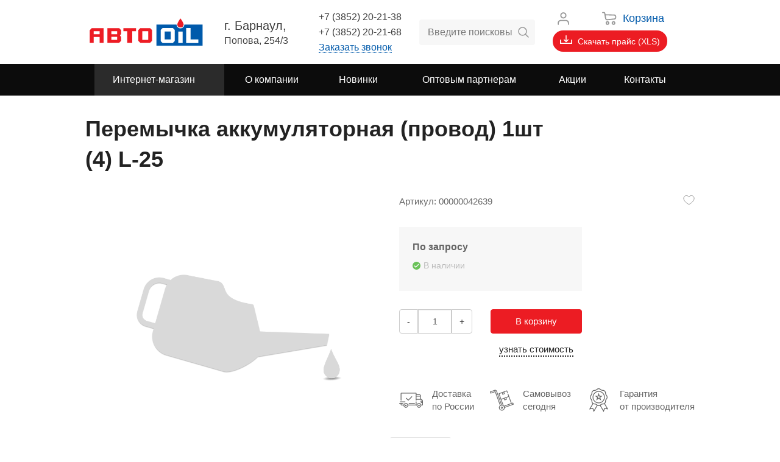

--- FILE ---
content_type: text/html; charset=UTF-8
request_url: https://avto-oil22.ru/shop/akkumulyatory/klemmy-zu-peremychki-dlya-akb/peremychka-akkumulyatornaya-provod-1sht-4-l-25/
body_size: 26573
content:
<!-- ОСНОВНОЙ МАКЕТ -->
<!DOCTYPE HTML>
<html>
	<head>
		<title>Купить Перемычка аккумуляторная (провод) 1шт (4) L-25 в интернет-магазине АВТО OiL с доставкой по России</title>
		<meta content="У нас вы можете заказать Перемычка аккумуляторная (провод) 1шт (4) L-25 по доступным ценам в любой регион России. Для получения более подробной информации звоните или пишите нам на почту!" name="description"/>
		<meta content="Перемычка аккумуляторная (провод) 1шт (4) L-25" name="keywords"/>
		<meta content="text/html; charset=UTF-8" http-equiv="Content-Type"/>
		<meta content="IE=edge" http-equiv="X-UA-Compatible"/>
		<meta name="cmsmagazine" content="86c52e111a282a99b5b4e3aeeef81d39" />
		<meta name="yandex-verification" content="548738fd9bf56a2f" />
		<meta name="google-site-verification" content="pGt4apywkc6UGKxOJauWkKVTkdhnFy_H7wYY49Zig50" />
		<link href="/favicon.ico" rel="shortcut icon"/>
		<meta name="viewport" content="width=device-width, initial-scale=1, maximum-scale=1" />
	
		<link href="https://fonts.googleapis.com/css?family=Russo+One" rel="stylesheet">
		<link rel="preconnect" href="https://fonts.googleapis.com">
        <link rel="preconnect" href="https://fonts.gstatic.com" crossorigin>
        <link href="https://fonts.googleapis.com/css2?family=Rubik:wght@300;400;500;600;700;800;900&display=swap" rel="stylesheet">
		<link href='/simplelightbox/simplelightbox.min.css' rel='stylesheet' type='text/css'>
		<link href='/simplelightbox/demo.css' rel='stylesheet' type='text/css'>
		
		
		<meta property="og:title" content="Купить Перемычка аккумуляторная (провод) 1шт (4) L-25 в интернет-магазине АВТО OiL с доставкой по России" />
		<meta property="og:description" content="У нас вы можете заказать Перемычка аккумуляторная (провод) 1шт (4) L-25 по доступным ценам в любой регион России. Для получения более подробной информации звоните или пишите нам на почту!" />
		<meta property="og:url" content="https://avto-oil22.ru/shop/akkumulyatory/klemmy-zu-peremychki-dlya-akb/peremychka-akkumulyatornaya-provod-1sht-4-l-25/" />
		<meta property="og:site_name" content="«АвтоОйл»" />
		<meta property="og:image" content="https://avto-oil22.ru/img/logo-og.jpg" />
		<meta property="og:type" content="product" />
		<meta property="product:price:amount" content="242.00" />
		<meta property="product:price:currency" content="RUB" />
				
		
		
		
		
		<link rel="stylesheet" type="text/css" href="/css/swiper.css?1755766395">
<link rel="stylesheet" type="text/css" href="/css/bootstrap.css?1755766395">
<link rel="stylesheet" type="text/css" href="/css/bootstrap-theme.css?1755766395">
<link rel="stylesheet" type="text/css" href="/css/font-awesome.min.css?1755766395">
<link rel="stylesheet" type="text/css" href="/css/slick.css?1755766395">
<link rel="stylesheet" type="text/css" href="/css/slicknav.css?1755766395">
<link rel="stylesheet" type="text/css" href="/css/liquid-button.css?1755766395">
<link rel="stylesheet" type="text/css" href="/css/gooey-burger.css?1755766395">
<link rel="stylesheet" type="text/css" href="/css/sweetalert.css?1755766395">
<link rel="stylesheet" type="text/css" href="/css/jquery.fancybox.min.css?1755766395">
<link rel="stylesheet" type="text/css" href="/css/selectize.css?1755766395">
<link rel="stylesheet" type="text/css" href="/templates/template1/style.css?1755766395">
<link rel="stylesheet" type="text/css" href="/templates/template9/style.css?1755766395">
<link rel="stylesheet" type="text/css" href="/templates/template64/style.css?1755766395">
		<script src="/js/jquery.js"></script>
<script src="/js/swiper.js"></script>
<script src="/js/jquery.fancybox.min.js"></script>
<script src="/js/jquery.autocomplete.min.js"></script>
<script src="/js/jq.gcaptcha.js"></script>
<script src="/js/js.cookie.js"></script>
<script src="/js/slick.js"></script>
<script src="/js/jquery.slicknav.js"></script>
<script src="/js/jquery.maskedinput.js"></script>
<script src="/js/bootstrap.min.js"></script>
<script src="/js/validator.min.js"></script>
<script src="/js/jquery.raty-fa.js"></script>
<script src="/js/sweetalert.min.js"></script>
<script src="/templates/template1/script.js"></script>
<script src="/templates/template9/script.js"></script>
<script src="/templates/template64/script.js"></script>

		<link rel="apple-touch-icon" sizes="180x180" href="/apple-touch-icon.png"/>
		<link rel="icon" type="image/png" sizes="32x32" href="/favicon-32x32.png"/>
		<link rel="icon" type="image/png" sizes="16x16" href="/favicon-16x16.png"/>
		<link rel="manifest" href="/manifest.json"/>
		<link rel="mask-icon" href="/safari-pinned-tab.svg" color="#5bbad5"/>
		<!--<script src="https://maps.api.2gis.ru/2.0/loader.js?pkg=full"></script>-->
		<script src="https://unpkg.com/imagesloaded@4/imagesloaded.pkgd.min.js"></script>

		<script src="https://cdnjs.cloudflare.com/ajax/libs/prefixfree/1.0.7/prefixfree.min.js"></script>
		<meta name="mailru-domain" content="ai5TCOKhzBQR2g1H" />
        <link rel="canonical" href="https://avto-oil22.ru/shop/akkumulyatory/klemmy-zu-peremychki-dlya-akb/peremychka-akkumulyatornaya-provod-1sht-4-l-25/"/>

	</head>

	<body>

				<script type="text/javascript">
			var sDomain = '.avto-oil22.ru';
			jQuery(document).ready(function($) {
				$('#cssmenu > ul > li.has-sub > a > span').click(function(e) {
					$(this).parents('li').children('ul').toggle();
					$('#cssmenu .nav-icon3').toggleClass('open');
					return false;
				});

				$('.slicknav_menu > a').click(function() {
					$('.slicknav_menu .nav-icon3').toggleClass('open');
					return false;
				});

				$('body').click(function(event) {
					if ($(event.target).closest("#cssmenu").length)
						return;
					$('#cssmenu .nav-icon3').removeClass('open');
					$('#cssmenu > ul > li.has-sub > ul').hide();
				});
				$("input[type=tel]").mask("+7(999)999-99-99");

				$(".slicknav_btn").click(function() {
					$('body').toggleClass('scrblock');
				});

				$("body").on('click', '.rb', function() {
					$(".buttonrb_check").removeClass("acti");
					$(this).children('.buttonrb_check').addClass("acti");
				});

				$("body").on('click', '.ofreq', function() {
					$(".req").removeAttr('required');
				});

				$("body").on('click', '.rb2', function() {
					$(".buttonrb_check2").removeClass("acti");
					$(this).children('.buttonrb_check2').addClass("acti");
				});

				$("#quickbuyform").submit(function() {
					$.ajax({
						type: "POST",
						data: $(this).serialize() + '&quickbuyform=1',
						success: function(data) {
							$(this).find("input").val("");
						}
					});
					return false;
				});

				$('.subscribe form').submit(function() {
					var form = $(this);
					$.ajax({
						type: "POST",
						data: $(this).serialize() + '&subscribe=1',
						success: function(data) {
							form.find("input").val("");
							form.find('.result').remove();
							form.append('<div class="result">'+data+'</div>');
						}
					});
					return false;
				});
				$('.menufixed > .container > ul').slicknav({
						prependTo: '#mobileheader .row',
						label: '',
						duration: 0 ,
						init: function () {
						$('#mobileheader .row .slicknav_nav')
								.append('<div class="address-slick"><p>г. Барнаул,</p><p>Попова, 254/3</p></div>' +
								'<div class="phone_slick head_mob_phone"><div><p><a href="tel:+73852202138">+7 (3852) 20-21-38</a></p><p><a href="tel:+73852202168">+7 (3852) 20-21-68</a></p></div><p><a data-zpopup="modal">Заказать звонок</a></p></div>' +
								'<a class="price" href="/price/price.xls">Скачать прайс (XLS)</a>');
    						let lk = $('#header .lich').clone(true);
    						if (window.innerWidth > 767) {
        						lk.find('#login').remove();
        						lk.find('#restore_pass').remove();
    						}
    						lk.find('#login').attr("id", "loginm");
    						lk.find('#restore_pass').attr("id", "restore_passm");
    						lk.find('[data-modal]').attr("data-modal", "#restore_passm");
    						lk.find('.userinfo__img[data-modal]').attr("data-modal", "#loginm");
    						let izb = $('#header .izbr').clone();
    						let cart = $('#header .cart').clone();
    						//let search = $('#header .search').clone();
    						$('#mobileheader .logo').before(cart);
    						$('#mobileheader #little_cart').before(lk);
						}
				});
				//$('.slicknav_btn').after('<div class="phone_slick head_mob_phone"><div><p><a href="tel:+73852202138">+7 (3852) 20-21-38</a></p><p><a href="tel:+73852202168">+7 (3852) 20-21-68</a></p></div><p><a data-zpopup="modal">Заказать звонок</a></p></div>');
			});
		</script>

		<!-- Шапка сайта -->

		<!-- Мобильная шапка -->
		<header id="mobileheader">
			<div class="container">
				<div class="row">
				    <div class="search">
					</div>
					<div class="logo">
						<a href="/"><img src="/images/logo.svg"/></a>
					</div>
					 <!-- a class="mobile-what" href="https://wa.me/+79059858382" target="_blank">
					        <svg width="40" height="40" viewBox="0 0 40 40" fill="none" xmlns="http://www.w3.org/2000/svg">
                                <g id="socials">
                                <rect id="Rectangle 1" width="40" height="40" rx="20" fill="#48C95F"/>
                                <path id="Vector" d="M27.9268 12.0625C25.9512 10.0937 23.3171 9 20.5366 9C14.7561 9 10.0732 13.6667 10.0732 19.4271C10.0732 21.25 10.5854 23.0729 11.4634 24.6042L10 30L15.561 28.5417C17.0976 29.3438 18.7805 29.7812 20.5366 29.7812C26.3171 29.7812 31 25.1146 31 19.3542C30.9268 16.6563 29.9024 14.0312 27.9268 12.0625ZM25.5854 23.1458C25.3659 23.7292 24.3415 24.3125 23.8293 24.3854C23.3902 24.4583 22.8049 24.4583 22.2195 24.3125C21.8537 24.1667 21.3415 24.0208 20.7561 23.7292C18.122 22.6354 16.439 20.0104 16.2927 19.7917C16.1463 19.6458 15.1951 18.4062 15.1951 17.0937C15.1951 15.7812 15.8537 15.1979 16.0732 14.9062C16.2927 14.6146 16.5854 14.6146 16.8049 14.6146C16.9512 14.6146 17.1707 14.6146 17.3171 14.6146C17.4634 14.6146 17.6829 14.5417 17.9024 15.0521C18.122 15.5625 18.6341 16.875 18.7073 16.9479C18.7805 17.0938 18.7805 17.2396 18.7073 17.3854C18.6341 17.5312 18.561 17.6771 18.4146 17.8229C18.2683 17.9687 18.1219 18.1875 18.0488 18.2604C17.9024 18.4062 17.7561 18.5521 17.9024 18.7708C18.0488 19.0625 18.561 19.8646 19.3659 20.5937C20.3902 21.4687 21.1951 21.7604 21.4878 21.9063C21.7805 22.0521 21.9268 21.9792 22.0732 21.8333C22.2195 21.6875 22.7317 21.1042 22.878 20.8125C23.0244 20.5208 23.2439 20.5938 23.4634 20.6667C23.6829 20.7396 25 21.3958 25.2195 21.5417C25.5122 21.6875 25.6585 21.7604 25.7317 21.8333C25.8049 22.0521 25.8049 22.5625 25.5854 23.1458Z" fill="white"/>
                                </g>
                                </svg>
					    </a-->
				</div>
			</div>
		</header>

		<!-- Десктопная шапка -->
		<header id="header">
			<div class="container">
				<div class="row header1">
				    <div class="logo">
						<a href="/"><img src="/images/logo.svg"/></a>					</div>
					<div class="address">
					    
						<p>г. Барнаул,</p>
<p>Попова, 254/3</p>		
						
					</div>
					<div class="callback">
    						<div>
<p><a href="tel:+73852202138">+7 (3852) 20-21-38</a></p>
<p><a href="tel:+73852202168">+7 (3852) 20-21-68</a></p>
</div>
<p><a data-zpopup="modal">Заказать звонок</a></p>					</div>
					<div class="search">	<form method="get" action="/search/">
		<input id="search" name="text" placeholder="Введите поисковый запрос" type="text" autocomplete="on"/>
		<input id="submit" type="submit" value="" autocomplete="off"/>

	</form>
    <div class="search-close">Отмена</div>
    <!--div class="callback-what-header">
        <div class="what-header">
						    <a href="https://wa.me/+79059858382" target="_blank">
					        <svg width="40" height="40" viewBox="0 0 40 40" fill="none" xmlns="http://www.w3.org/2000/svg">
                                <g id="socials">
                                <rect id="Rectangle 1" width="40" height="40" rx="20" fill="#48C95F"/>
                                <path id="Vector" d="M27.9268 12.0625C25.9512 10.0937 23.3171 9 20.5366 9C14.7561 9 10.0732 13.6667 10.0732 19.4271C10.0732 21.25 10.5854 23.0729 11.4634 24.6042L10 30L15.561 28.5417C17.0976 29.3438 18.7805 29.7812 20.5366 29.7812C26.3171 29.7812 31 25.1146 31 19.3542C30.9268 16.6563 29.9024 14.0312 27.9268 12.0625ZM25.5854 23.1458C25.3659 23.7292 24.3415 24.3125 23.8293 24.3854C23.3902 24.4583 22.8049 24.4583 22.2195 24.3125C21.8537 24.1667 21.3415 24.0208 20.7561 23.7292C18.122 22.6354 16.439 20.0104 16.2927 19.7917C16.1463 19.6458 15.1951 18.4062 15.1951 17.0937C15.1951 15.7812 15.8537 15.1979 16.0732 14.9062C16.2927 14.6146 16.5854 14.6146 16.8049 14.6146C16.9512 14.6146 17.1707 14.6146 17.3171 14.6146C17.4634 14.6146 17.6829 14.5417 17.9024 15.0521C18.122 15.5625 18.6341 16.875 18.7073 16.9479C18.7805 17.0938 18.7805 17.2396 18.7073 17.3854C18.6341 17.5312 18.561 17.6771 18.4146 17.8229C18.2683 17.9687 18.1219 18.1875 18.0488 18.2604C17.9024 18.4062 17.7561 18.5521 17.9024 18.7708C18.0488 19.0625 18.561 19.8646 19.3659 20.5937C20.3902 21.4687 21.1951 21.7604 21.4878 21.9063C21.7805 22.0521 21.9268 21.9792 22.0732 21.8333C22.2195 21.6875 22.7317 21.1042 22.878 20.8125C23.0244 20.5208 23.2439 20.5938 23.4634 20.6667C23.6829 20.7396 25 21.3958 25.2195 21.5417C25.5122 21.6875 25.6585 21.7604 25.7317 21.8333C25.8049 22.0521 25.8049 22.5625 25.5854 23.1458Z" fill="white"/>
                                </g>
                                </svg>
					    </a>
						</div>
    </div-->
    
    </div>					<div class="right-column">
					        <div class="row">
        				        <div class="lich">    <div data-modal='#login' class='load-modal userinfo__img' title="Личный кабинет">
        <svg width="25" height="25" viewBox="0 0 20 20" fill="none" xmlns="http://www.w3.org/2000/svg">
        	<path fill-rule="evenodd" clip-rule="evenodd" d="M3.77923 12.946C4.54501 12.1802 5.58362 11.75 6.66658 11.75H13.3333C14.4162 11.75 15.4548 12.1802 16.2206 12.946C16.9864 13.7118 17.4166 14.7504 17.4166 15.8333V17.5C17.4166 17.9142 17.0808 18.25 16.6666 18.25C16.2524 18.25 15.9166 17.9142 15.9166 17.5V15.8333C15.9166 15.1482 15.6444 14.4911 15.1599 14.0066C14.6755 13.5222 14.0184 13.25 13.3333 13.25H6.66658C5.98144 13.25 5.32436 13.5222 4.83989 14.0066C4.35542 14.4911 4.08325 15.1482 4.08325 15.8333V17.5C4.08325 17.9142 3.74747 18.25 3.33325 18.25C2.91904 18.25 2.58325 17.9142 2.58325 17.5V15.8333C2.58325 14.7504 3.01346 13.7118 3.77923 12.946Z" fill="#999999"></path>
        	<path fill-rule="evenodd" clip-rule="evenodd" d="M10.0001 3.25C8.57335 3.25 7.41675 4.4066 7.41675 5.83333C7.41675 7.26007 8.57335 8.41667 10.0001 8.41667C11.4268 8.41667 12.5834 7.26007 12.5834 5.83333C12.5834 4.4066 11.4268 3.25 10.0001 3.25ZM5.91675 5.83333C5.91675 3.57817 7.74492 1.75 10.0001 1.75C12.2552 1.75 14.0834 3.57817 14.0834 5.83333C14.0834 8.0885 12.2552 9.91667 10.0001 9.91667C7.74492 9.91667 5.91675 8.0885 5.91675 5.83333Z" fill="#999999"></path>
        </svg>
	</div>
<!-- Форма для входа -->
        <div id="login" class="modal-form__fone">
          <div class="modal-form__wrapper">
              <div class="modal-form">
                <div class="lk_modal_tab">
                    <p class="modal-form__title lk_vhod activ">Войти</p>/
                    <p class="modal-form__title lk_registr" >Зарегистрироваться</p>
                </div>
                <div class="modal-form__close">
                    <span></span>
                    <span></span>
                </div>
                  <form id="lk_vhod" action="/users/" method="post">
                      <p class="modal-form__description">Укажите логин и пароль</p>
                      <div class="modal-form__input-area">
                          <input type="text" name="login" class="modal-form__input" required="required" id="login">
                          <label class="modal-form__label" for="login">E-mail</label>
                      </div>
                      <div class="modal-form__input-area">
                          <input type="password" name="password" class="modal-form__input" required="required" id="password">
                          <label class="modal-form__label" for="password">Пароль</label>
                      </div>
                      <p><a href="#" data-modal="#restore_pass" class="load-modal modal-form__close_inline">Забыли пароль?</a></p>
                      <!--div class="grecaptcha" data-size="invisible"></div-->
                      <input type="hidden" name="apply" value="1">
                      <input type="submit" value="Войти на сайт" class="modal-form__submit main__btn mb-10">
                  </form>
        			<form id="lk_registr" action="/users/registration/" method="post">
        				<div class="modal-form__input-area">
        					<input class="modal-form__input" id="name" name="name" type="text" required="required" size="40"/>
        					<label class="modal-form__label" for="name">Имя</label>
        				</div>
        
        				<div class="modal-form__input-area">
        					<input class="modal-form__input" id="email" name="email" type="email" required="required" />
        					<label class="modal-form__label" for="email">Email</label>
        				</div>
        
        				<div class="modal-form__input-area">
        					<input class="modal-form__input" id="password" name="password" type="password" required="required" />
        					<label class="modal-form__label" for="password">Пароль</label>
        				</div>
        
        				<div class="modal-form__input-area">
        					<input class="modal-form__input" id="password2" name="password2" type="password" required="required" />
        					<label class="modal-form__label" for="password2">Повтор пароля</label>
        				</div>
        				<!--div class="grecaptcha" data-size="invisible"></div-->
        				<noindex>
        					<p class="politic">Нажимая «Зарегистрироваться», вы даете согласие на обработку персональных данных в соответствии с
        						<a rel="nofollow" target="_blank" href="/pk/">политикой конфиденциальности</a> и принимаете
        						<a rel="nofollow" target="_blank" href="/ps/">условия пользовательского соглашения</a>.
        					</p>
        				</noindex>
    					<div class="field">
						<input type="hidden" name="apply" value="1"/>
						<input type="submit" value="Зарегистрироваться" class="button main__btn" />
        				</div>
    			</form>
			</div>
          </div>
        </div>
        
        <!-- Востановление пароля -->
        <div id="restore_pass" class="modal-form__fone">
          <div class="modal-form__wrapper">
            <div class="modal-form">
              <form action="/users/restore_password/" method="post">
                  <div class="modal-form__close">
                    <span></span>
                    <span></span>
                  </div>
                  <p class="modal-form__title">Восстановление пароля</p>
                  <p class="modal-form__description">Укажите адрес электронной почты, который вы вводили при регистрации</p>
                  <div class="modal-form__input-area">
                      <input type="email" name="email" class="modal-form__input" required="required" id="message-res">
                      <label class="modal-form__label" for="message-res">Email</label>
                  </div>
                  <input type="hidden" name="apply" value="1">
                  <input type="submit" value="Восстановить" class="modal-form__submit main__btn">
              </form>
             </div>
          </div>
        </div></div><div class="cart">

<div id="little_cart" class="little-cart">
  <a href="/shop/cart/" id="cart" class="cart-link cart-link--empty">
    <i class="icon">
      <svg xmlns="http://www.w3.org/2000/svg" width="25" height="25" viewBox="0 0 20 20" fill="none">
        <path d="M0.833252 2.08334H1.9875C2.46588 2.08334 2.70508 2.08334 2.89953 2.17008C3.07096 2.24655 3.2174 2.36972 3.32211 2.52551C3.44088 2.70223 3.48187 2.93788 3.56384 3.4092L3.8405 5.00001M3.8405 5.00001L4.49165 8.74411C4.67082 9.77439 4.76041 10.2895 5.02575 10.6606C5.25937 10.9874 5.58598 11.2362 5.96303 11.3747C6.39124 11.532 6.91168 11.4817 7.95256 11.3809L15.5116 10.6494C16.0726 10.5951 16.3531 10.568 16.584 10.4862C17.2171 10.2621 17.6954 9.73529 17.8575 9.0836C17.9166 8.84586 17.9166 8.56405 17.9166 8.00043V8.00043C17.9166 7.40157 17.9166 7.10214 17.852 6.8542C17.6747 6.17355 17.1529 5.63606 16.4778 5.4387C16.2319 5.36681 15.9326 5.35795 15.334 5.34023L3.8405 5.00001Z" stroke="#999999" stroke-width="1.5" stroke-linecap="round" stroke-linejoin="round"></path>
        <ellipse cx="7.08342" cy="15.8334" rx="1.66667" ry="1.66667" stroke="#999999" stroke-width="1.5"></ellipse>
        <ellipse cx="14.9999" cy="15.8334" rx="1.66667" ry="1.66667" stroke="#999999" stroke-width="1.5"></ellipse>
      </svg>
    </i>
    <span>Корзина</span>
  </a>
  <div class="cart-result"></div>
</div>
</div>                            </div>
    						<!--div class="soc">
    							<a href="https://vk.com/liquimolybrn" target="_blank"><img src="/images/vk.svg" style="width: 28px"/></a>
    							<a href="https://www.instagram.com/liquimolybrn/" target="_blank"><img src="/images/instagram.svg" style="width: 28px"/></a>
    						</div-->
    					<!--
    					<a class="price default-ellipse" href="/price/price.xls">Скачать прайс (XLS)</a>
    					
    					<a class="price-download liquid-ellipse" href="/price/price.xls">
    						<div class="price-text">Скачать прайс (XLS)</div>
    						<svg class="liquid-button"
    							data-width="235"
      						data-height="52"
    							data-text=" "
    							data-force-factor="0.1"
    							data-layer-1-viscosity="0.5"
    							data-layer-2-viscosity="0.4"
    							data-layer-1-mouse-force="400"
    							data-layer-2-mouse-force="500"
    							data-layer-1-force-limit="1"
    							data-layer-2-force-limit="2"
    							data-color1="#005aab"
    							data-color2="#ed1c24"
    							data-color3="#ed1c24">
    						</svg>
    					</a>
    					-->
    					<a class="price_list" href="/price/price.xls">
    					    <svg version="1.1" id="Capa_1" xmlns="http://www.w3.org/2000/svg" xmlns:xlink="http://www.w3.org/1999/xlink" x="0px" y="0px"
                            	 viewBox="391.5 269.4 188.8 141.3" xml:space="preserve">
                            <style type="text/css">
                            	.st0{fill:#FFFFFF;stroke:#FFFFFF;stroke-width:15;stroke-linecap:round;stroke-miterlimit:10;}
                            	.st1{fill:#7F6100;stroke:#FFFFFF;stroke-width:15;stroke-linecap:round;stroke-miterlimit:10;}
                            </style>
                            <line class="st0" x1="485.5" y1="276.5" x2="485.5" y2="374.5"/>
                            <line class="st1" x1="399.5" y1="403.5" x2="572.5" y2="403.5"/>
                            <line class="st0" x1="517.2" y1="343.5" x2="485.9" y2="374.8"/>
                            <line class="st0" x1="454.6" y1="343.5" x2="485.9" y2="374.8"/>
                            <line class="st1" x1="399.5" y1="403.5" x2="399.5" y2="346.5"/>
                            <line class="st0" x1="572.5" y1="403.5" x2="572.5" y2="346.5"/>
                            </svg>
    					    Скачать прайс (XLS)</a>
					</div>
				</div>
			</div>
		</header>

		<!-- Верхнее меню -->

		

<div class="menufixed">
  <div class="container">
    <ul>
      <li class="current">
        <a href="/shop/" class="top_level_a">
          <span>Интернет-магазин</span>
          <span class="nav-icon3">
            <span></span>
            <span></span>
            <span></span>
            <span></span>
          </span>
        </a>
        <ul class="container">
          <li>
            <a href="/shop/importnye-masla/" title="ИМПОРТНЫЕ МАСЛА" class="slick_nav_a">ИМПОРТНЫЕ МАСЛА <span>(1322)</span></a>
            <ul class="has-sub">
              <li>
                <a href="/shop/importnye-masla/fuchs/" title="FUCHS" class="slick_nav_a">FUCHS <span>(49)</span></a>
                <ul class="has-sub">
                  <li>
                    <a href="/shop/importnye-masla/fuchs/motornye/" title="Моторные" class="slick_nav_a">Моторные <span>(20)</span></a>
                  </li>
                  <li>
                    <a href="/shop/importnye-masla/fuchs/transmissionnye/" title="Трансмиссионные" class="slick_nav_a">Трансмиссионные <span>(8)</span></a>
                  </li>
                  <li>
                    <a href="/shop/importnye-masla/fuchs/smazochno-oxlazhdayushhie-zhidkosti/" title="Смазочно-охлаждающие жидкости" class="slick_nav_a">Смазочно-охлаждающие жидкости <span>(2)</span></a>
                  </li>
                  <li>
                    <a href="/shop/importnye-masla/fuchs/gidravlicheskie/" title="Гидравлические" class="slick_nav_a">Гидравлические <span>(9)</span></a>
                  </li>
                  <li>
                    <a href="/shop/importnye-masla/fuchs/obshheindustrialnye-produkty/" title="Общеиндустриальные продукты" class="slick_nav_a">Общеиндустриальные продукты <span>(10)</span></a>
                  </li>
                </ul>
              </li>
              <li>
                <a href="/shop/importnye-masla/bp/" title="BP" class="slick_nav_a">BP <span>(9)</span></a>
              </li>
              <li>
                <a href="/shop/importnye-masla/castrol/" title="CASTROL" class="slick_nav_a">CASTROL <span>(75)</span></a>
              </li>
              <li>
                <a href="/shop/importnye-masla/chevron/" title="CHEVRON" class="slick_nav_a">CHEVRON <span>(4)</span></a>
              </li>
              <li>
                <a href="/shop/importnye-masla/elf/" title="ELF" class="slick_nav_a">ELF <span>(30)</span></a>
              </li>
              <li>
                <a href="/shop/importnye-masla/eneos/" title="ENEOS" class="slick_nav_a">ENEOS <span>(26)</span></a>
              </li>
              <li>
                <a href="/shop/importnye-masla/fanfaro/" title="FANFARO" class="slick_nav_a">FANFARO <span>(15)</span></a>
              </li>
              <li>
                <a href="/shop/importnye-masla/kixx/" title="KIXX" class="slick_nav_a">KIXX <span>(111)</span></a>
              </li>
              <li>
                <a href="/shop/importnye-masla/liqui-moly/" title="LIQUI MOLY" class="slick_nav_a">LIQUI MOLY <span>(252)</span></a>
              </li>
              <li>
                <a href="/shop/importnye-masla/mannol/" title="MANNOL" class="slick_nav_a">MANNOL <span>(191)</span></a>
              </li>
              <li>
                <a href="/shop/importnye-masla/mobil/" title="MOBIL" class="slick_nav_a">MOBIL <span>(77)</span></a>
              </li>
              <li>
                <a href="/shop/importnye-masla/neste/" title="NESTE" class="slick_nav_a">NESTE <span>(46)</span></a>
              </li>
              <li>
                <a href="/shop/importnye-masla/shell/" title="SHELL" class="slick_nav_a">SHELL <span>(56)</span></a>
              </li>
              <li>
                <a href="/shop/importnye-masla/total/" title="TOTAL" class="slick_nav_a">TOTAL <span>(17)</span></a>
              </li>
              <li>
                <a href="/shop/importnye-masla/toyota-vnutrennij-rynok-yaponiya/" title="TOYOTA  Внутренний рынок   Япония" class="slick_nav_a">TOYOTA  Внутренний рынок   Япония <span>(62)</span></a>
              </li>
              <li>
                <a href="/shop/importnye-masla/ssha-evropa-toyota/" title="США ЕВРОПА  Toyota" class="slick_nav_a">США ЕВРОПА  Toyota <span>(16)</span></a>
              </li>
              <li>
                <a href="/shop/importnye-masla/zic/" title="ZIC" class="slick_nav_a">ZIC <span>(72)</span></a>
              </li>
              <li>
                <a href="/shop/importnye-masla/specz-masla-evropa-ssha/" title="Спец-масла ЕВРОПА США" class="slick_nav_a">Спец-масла ЕВРОПА США <span>(47)</span></a>
              </li>
              <li>
                <a href="/shop/importnye-masla/specz-masla-yaponiya/" title="Спец-масла ЯПОНИЯ" class="slick_nav_a">Спец-масла ЯПОНИЯ <span>(110)</span></a>
              </li>
              <li>
                <a href="/shop/importnye-masla/petrol-ofisi/" title="PETROL OFISI" class="slick_nav_a">PETROL OFISI <span>(51)</span></a>
              </li>
              <li>
                <a href="/shop/importnye-masla/motul/" title="MOTUL" class="slick_nav_a">MOTUL <span>(6)</span></a>
              </li>
            </ul>
          </li>
          <li>
            <a href="/shop/akkumulyatory/" title="АККУМУЛЯТОРЫ" class="slick_nav_a">АККУМУЛЯТОРЫ <span>(77)</span></a>
            <ul class="has-sub">
              <li>
                <a href="/shop/akkumulyatory/akkumulyatory-tyumen-apz/" title="Аккумуляторы Тюмень АПЗ" class="slick_nav_a">Аккумуляторы Тюмень АПЗ <span>(28)</span></a>
              </li>
              <li>
                <a href="/shop/akkumulyatory/klemmy-zu-peremychki-dlya-akb/" title="Клеммы, ЗУ, перемычки для АКБ" class="slick_nav_a">Клеммы, ЗУ, перемычки для АКБ <span>(21)</span></a>
              </li>
              <li>
                <a href="/shop/akkumulyatory/akumulyatory-importnye/" title="Акумуляторы импортные" class="slick_nav_a">Акумуляторы импортные <span>(26)</span></a>
              </li>
              <li>
                <a href="/shop/akkumulyatory/batarejka-varta/" title="Батарейка Varta" class="slick_nav_a">Батарейка Varta <span>(1)</span></a>
              </li>
              <li>
                <a href="/shop/akkumulyatory/motoczikl/" title="Мотоцикл" class="slick_nav_a">Мотоцикл <span>(1)</span></a>
              </li>
            </ul>
          </li>
          <li>
            <a href="/shop/svechi/" title="СВЕЧИ" class="slick_nav_a">СВЕЧИ <span>(332)</span></a>
            <ul class="has-sub">
              <li>
                <a href="/shop/svechi/provoda-brisk/" title="Провода BRISK" class="slick_nav_a">Провода BRISK <span>(21)</span></a>
              </li>
              <li>
                <a href="/shop/svechi/denso/" title="DENSO" class="slick_nav_a">DENSO <span>(41)</span></a>
              </li>
              <li>
                <a href="/shop/svechi/finwhale/" title="Finwhale" class="slick_nav_a">Finwhale <span>(12)</span></a>
              </li>
              <li>
                <a href="/shop/svechi/ngk/" title="NGK" class="slick_nav_a">NGK <span>(1)</span></a>
              </li>
              <li>
                <a href="/shop/svechi/provoda-zazhiganiya-ngk/" title="Провода зажигания  NGK" class="slick_nav_a">Провода зажигания  NGK <span>(194)</span></a>
              </li>
              <li>
                <a href="/shop/svechi/blister/" title="Блистер" class="slick_nav_a">Блистер <span>(28)</span></a>
              </li>
              <li>
                <a href="/shop/svechi/brisk/" title="BRISK" class="slick_nav_a">BRISK <span>(24)</span></a>
              </li>
              <li>
                <a href="/shop/svechi/blister-33-level/" title="Блистер 33 LEVEL" class="slick_nav_a">Блистер 33 LEVEL <span>(11)</span></a>
              </li>
            </ul>
          </li>
          <li>
            <a href="/shop/promyvochnye-masla/" title="ПРОМЫВОЧНЫЕ  МАСЛА" class="slick_nav_a">ПРОМЫВОЧНЫЕ  МАСЛА <span>(11)</span></a>
          </li>
          <li>
            <a href="/shop/produkcziya-hi-gear-doctor-wax-step-up/" title="ПРОДУКЦИЯ &quot;Hi-Gear&quot;, &quot;Doctor Wax&quot;, &quot;Step Up&quot;" class="slick_nav_a">ПРОДУКЦИЯ "Hi-Gear", "Doctor Wax", "Step Up" <span>(145)</span></a>
          </li>
          <li>
            <a href="/shop/prisadki-wynns/" title="ПРИСАДКИ WYNNS" class="slick_nav_a">ПРИСАДКИ WYNNS <span>(5)</span></a>
          </li>
          <li>
            <a href="/shop/motornye-masla-2-taktnye-4-taktnye/" title="МОТОРНЫЕ МАСЛА 2-ТАКТНЫЕ ,4-ТАКТНЫЕ" class="slick_nav_a">МОТОРНЫЕ МАСЛА 2-ТАКТНЫЕ ,4-ТАКТНЫЕ <span>(90)</span></a>
            <ul class="has-sub">
              <li>
                <a href="/shop/motornye-masla-2-taktnye-4-taktnye/liqui-moly/" title="Liqui Moly" class="slick_nav_a">Liqui Moly <span>(38)</span></a>
              </li>
              <li>
                <a href="/shop/motornye-masla-2-taktnye-4-taktnye/mannol/" title="Mannol" class="slick_nav_a">Mannol <span>(46)</span></a>
              </li>
            </ul>
          </li>
          <li>
            <a href="/shop/alteco-poxipol/" title="ALTECO, POXIPOL" class="slick_nav_a">ALTECO, POXIPOL <span>(27)</span></a>
          </li>
          <li>
            <a href="/shop/avtolampy/" title="АВТОЛАМПЫ" class="slick_nav_a">АВТОЛАМПЫ <span>(208)</span></a>
            <ul class="has-sub">
              <li>
                <a href="/shop/avtolampy/sct/" title="SCT" class="slick_nav_a">SCT <span>(48)</span></a>
              </li>
              <li>
                <a href="/shop/avtolampy/prochie/" title="Прочие" class="slick_nav_a">Прочие <span>(88)</span></a>
              </li>
              <li>
                <a href="/shop/avtolampy/koito/" title="KOITO" class="slick_nav_a">KOITO <span>(72)</span></a>
              </li>
            </ul>
          </li>
          <li>
            <a href="/shop/motornye-masla/" title="МОТОРНЫЕ  МАСЛА" class="slick_nav_a">МОТОРНЫЕ  МАСЛА <span>(279)</span></a>
            <ul class="has-sub">
              <li>
                <a href="/shop/motornye-masla/oil-right-sv-xim/" title="OIL RIGHT   СВ-ХИМ" class="slick_nav_a">OIL RIGHT   СВ-ХИМ <span>(49)</span></a>
              </li>
              <li>
                <a href="/shop/motornye-masla/avtol/" title="АВТОЛ" class="slick_nav_a">АВТОЛ <span>(7)</span></a>
              </li>
              <li>
                <a href="/shop/motornye-masla/gazpromneft/" title="ГАЗПРОМНЕФТЬ" class="slick_nav_a">ГАЗПРОМНЕФТЬ <span>(60)</span></a>
              </li>
              <li>
                <a href="/shop/motornye-masla/lukojl/" title="ЛУКОЙЛ" class="slick_nav_a">ЛУКОЙЛ <span>(112)</span></a>
              </li>
              <li>
                <a href="/shop/motornye-masla/rosneft/" title="РОСНЕФТЬ" class="slick_nav_a">РОСНЕФТЬ <span>(51)</span></a>
              </li>
            </ul>
          </li>
          <li>
            <a href="/shop/krupnaya-fasovka/" title="КРУПНАЯ ФАСОВКА" class="slick_nav_a">КРУПНАЯ ФАСОВКА <span>(104)</span></a>
          </li>
          <li>
            <a href="/shop/instrument/" title="ИНСТРУМЕНТ" class="slick_nav_a">ИНСТРУМЕНТ <span>(334)</span></a>
            <ul class="has-sub">
              <li>
                <a href="/shop/instrument/instrument-matrix/" title="ИНСТРУМЕНТ MATRIX" class="slick_nav_a">ИНСТРУМЕНТ MATRIX <span>(150)</span></a>
              </li>
              <li>
                <a href="/shop/instrument/instrumenty-gnovosibirsk/" title="ИНСТРУМЕНТЫ г.Новосибирск" class="slick_nav_a">ИНСТРУМЕНТЫ г.Новосибирск <span>(19)</span></a>
              </li>
              <li>
                <a href="/shop/instrument/prochie-instrumenty/" title="Прочие инструменты" class="slick_nav_a">Прочие инструменты <span>(165)</span></a>
              </li>
            </ul>
          </li>
          <li>
            <a href="/shop/industrialnyekompressornye-masla/" title="ИНДУСТРИАЛЬНЫЕ, КОМПРЕССОРНЫЕ МАСЛА" class="slick_nav_a">ИНДУСТРИАЛЬНЫЕ, КОМПРЕССОРНЫЕ МАСЛА <span>(26)</span></a>
          </li>
          <li>
            <a href="/shop/3E486E8D-ECA5-3BF0-0755-C0283C653D16/" title="ДВОРНИКИ" class="slick_nav_a">ДВОРНИКИ <span>(187)</span></a>
            <ul class="has-sub">
              <li>
                <a href="/shop/3E486E8D-ECA5-3BF0-0755-C0283C653D16/rainbox/" title="RAINBOX" class="slick_nav_a">RAINBOX <span>(56)</span></a>
              </li>
              <li>
                <a href="/shop/3E486E8D-ECA5-3BF0-0755-C0283C653D16/double-force/" title="Double Force" class="slick_nav_a">Double Force <span>(40)</span></a>
              </li>
              <li>
                <a href="/shop/3E486E8D-ECA5-3BF0-0755-C0283C653D16/alca/" title="Alca" class="slick_nav_a">Alca <span>(59)</span></a>
              </li>
              <li>
                <a href="/shop/3E486E8D-ECA5-3BF0-0755-C0283C653D16/avantech-snowguard-plu/" title="Avantech Snowguard Plu" class="slick_nav_a">Avantech Snowguard Plu <span>(12)</span></a>
              </li>
              <li>
                <a href="/shop/3E486E8D-ECA5-3BF0-0755-C0283C653D16/avs-winter-line/" title="AVS Winter Line" class="slick_nav_a">AVS Winter Line <span>(12)</span></a>
              </li>
            </ul>
          </li>
          <li>
            <a href="/shop/gidravlicheskie-masla/" title="ГИДРАВЛИЧЕСКИЕ МАСЛА" class="slick_nav_a">ГИДРАВЛИЧЕСКИЕ МАСЛА <span>(60)</span></a>
          </li>
          <li>
            <a href="/shop/glushiteli/" title="ГЛУШИТЕЛИ" class="slick_nav_a">ГЛУШИТЕЛИ <span>(86)</span></a>
            <ul class="has-sub">
              <li>
                <a href="/shop/glushiteli/novye/" title="Новые" class="slick_nav_a">Новые <span>(27)</span></a>
              </li>
              <li>
                <a href="/shop/glushiteli/nnovgorod/" title="Н.Новгород" class="slick_nav_a">Н.Новгород <span>(37)</span></a>
              </li>
              <li>
                <a href="/shop/glushiteli/gtolyatti/" title="г,Тольятти" class="slick_nav_a">г,Тольятти <span>(22)</span></a>
              </li>
            </ul>
          </li>
          <li>
            <a href="/shop/aromatizatory/" title="АРОМАТИЗАТОРЫ" class="slick_nav_a">АРОМАТИЗАТОРЫ <span>(253)</span></a>
            <ul class="has-sub">
              <li>
                <a href="/shop/aromatizatory/aromatizatory-eikosha/" title="АРОМАТИЗАТОРЫ EIKOSHA" class="slick_nav_a">АРОМАТИЗАТОРЫ EIKOSHA <span>(35)</span></a>
              </li>
              <li>
                <a href="/shop/aromatizatory/aromatizatory-areon/" title="АРОМАТИЗАТОРЫ AREON" class="slick_nav_a">АРОМАТИЗАТОРЫ AREON <span>(181)</span></a>
              </li>
              <li>
                <a href="/shop/aromatizatory/probniki/" title="ПРОБНИКИ" class="slick_nav_a">ПРОБНИКИ <span>(37)</span></a>
              </li>
            </ul>
          </li>
          <li>
            <a href="/shop/smazki/" title="СМАЗКИ" class="slick_nav_a">СМАЗКИ <span>(85)</span></a>
          </li>
          <li>
            <a href="/shop/tormoznaya-zhidkost/" title="ТОРМОЗНАЯ   ЖИДКОСТЬ" class="slick_nav_a">ТОРМОЗНАЯ   ЖИДКОСТЬ <span>(18)</span></a>
          </li>
          <li>
            <a href="/shop/tosol/" title="ТОСОЛ" class="slick_nav_a">ТОСОЛ <span>(163)</span></a>
            <ul class="has-sub">
              <li>
                <a href="/shop/tosol/krafter/" title="KRAFTER" class="slick_nav_a">KRAFTER <span>(15)</span></a>
              </li>
              <li>
                <a href="/shop/tosol/aga/" title="AGA" class="slick_nav_a">AGA <span>(9)</span></a>
              </li>
              <li>
                <a href="/shop/tosol/polus/" title="POLUS" class="slick_nav_a">POLUS <span>(11)</span></a>
              </li>
              <li>
                <a href="/shop/tosol/mannol/" title="MANNOL" class="slick_nav_a">MANNOL <span>(27)</span></a>
              </li>
              <li>
                <a href="/shop/tosol/neste/" title="NESTE" class="slick_nav_a">NESTE <span>(13)</span></a>
              </li>
              <li>
                <a href="/shop/tosol/unix/" title="UNIX" class="slick_nav_a">UNIX <span>(19)</span></a>
              </li>
              <li>
                <a href="/shop/tosol/felix/" title="FELIX" class="slick_nav_a">FELIX <span>(14)</span></a>
              </li>
              <li>
                <a href="/shop/tosol/kamchatka/" title="КАМЧАТКА" class="slick_nav_a">КАМЧАТКА <span>(13)</span></a>
              </li>
              <li>
                <a href="/shop/tosol/polikom/" title="ПОЛИКОМ" class="slick_nav_a">ПОЛИКОМ <span>(16)</span></a>
              </li>
              <li>
                <a href="/shop/tosol/x-freeze/" title="X-FREEZE" class="slick_nav_a">X-FREEZE <span>(8)</span></a>
              </li>
              <li>
                <a href="/shop/tosol/alyaska/" title="АЛЯСКА" class="slick_nav_a">АЛЯСКА <span>(15)</span></a>
              </li>
              <li>
                <a href="/shop/tosol/prochij-antifriz/" title="Прочий антифриз" class="slick_nav_a">Прочий антифриз <span>(3)</span></a>
              </li>
            </ul>
          </li>
          <li>
            <a href="/shop/transmissionnye-masla/" title="ТРАНСМИССИОННЫЕ   МАСЛА" class="slick_nav_a">ТРАНСМИССИОННЫЕ   МАСЛА <span>(35)</span></a>
          </li>
          <li>
            <a href="/shop/filtry-importnye/" title="ФИЛЬТРЫ ИМПОРТНЫЕ" class="slick_nav_a">ФИЛЬТРЫ ИМПОРТНЫЕ <span>(2236)</span></a>
            <ul class="has-sub">
              <li>
                <a href="/shop/filtry-importnye/filtra-originalnye/" title="Фильтра оригинальные" class="slick_nav_a">Фильтра оригинальные <span>(5)</span></a>
              </li>
              <li>
                <a href="/shop/filtry-importnye/filtra-raznye/" title="Фильтра разные" class="slick_nav_a">Фильтра разные <span>(12)</span></a>
              </li>
              <li>
                <a href="/shop/filtry-importnye/filtry-salonnye-vozdushnye-m2cabin/" title="Фильтры салонные воздушные М2cabin" class="slick_nav_a">Фильтры салонные воздушные М2cabin <span>(67)</span></a>
              </li>
              <li>
                <a href="/shop/filtry-importnye/vozdushnye-js/" title="Воздушные JS" class="slick_nav_a">Воздушные JS <span>(282)</span></a>
              </li>
              <li>
                <a href="/shop/filtry-importnye/maslyanye-js/" title="Масляные JS" class="slick_nav_a">Масляные JS <span>(78)</span></a>
              </li>
              <li>
                <a href="/shop/filtry-importnye/salonnye-js/" title="Салонные JS" class="slick_nav_a">Салонные JS <span>(143)</span></a>
              </li>
              <li>
                <a href="/shop/filtry-importnye/toplivnye-js/" title="Топливные JS" class="slick_nav_a">Топливные JS <span>(97)</span></a>
              </li>
              <li>
                <a href="/shop/filtry-importnye/filtry-akpp-js/" title="Фильтры АКПП JS" class="slick_nav_a">Фильтры АКПП JS <span>(84)</span></a>
              </li>
              <li>
                <a href="/shop/filtry-importnye/filtry-vozdushnye/" title="Фильтры воздушные" class="slick_nav_a">Фильтры воздушные <span>(345)</span></a>
              </li>
              <li>
                <a href="/shop/filtry-importnye/filtry-maslyanye/" title="Фильтры масляные" class="slick_nav_a">Фильтры масляные <span>(163)</span></a>
              </li>
              <li>
                <a href="/shop/filtry-importnye/filtry-maslyanye-dlya-akpp/" title="Фильтры масляные для АКПП" class="slick_nav_a">Фильтры масляные для АКПП <span>(7)</span></a>
              </li>
              <li>
                <a href="/shop/filtry-importnye/filtry-salonnye-vozdushnye/" title="Фильтры салонные воздушные" class="slick_nav_a">Фильтры салонные воздушные <span>(117)</span></a>
              </li>
              <li>
                <a href="/shop/filtry-importnye/filtry-toplivnye/" title="Фильтры топливные" class="slick_nav_a">Фильтры топливные <span>(91)</span></a>
              </li>
              <li>
                <a href="/shop/filtry-importnye/sct-vaz/" title="SCT ВАЗ" class="slick_nav_a">SCT ВАЗ <span>(637)</span></a>
              </li>
              <li>
                <a href="/shop/filtry-importnye/filtra-vic/" title="Фильтра &quot;VIC&quot;" class="slick_nav_a">Фильтра "VIC" <span>(108)</span></a>
              </li>
            </ul>
          </li>
          <li>
            <a href="/shop/filtry-rossiya/" title="ФИЛЬТРЫ РОССИЯ" class="slick_nav_a">ФИЛЬТРЫ РОССИЯ <span>(289)</span></a>
            <ul class="has-sub">
              <li>
                <a href="/shop/filtry-rossiya/filtry-livny/" title="Фильтры  &quot;Ливны&quot;" class="slick_nav_a">Фильтры  "Ливны" <span>(116)</span></a>
              </li>
              <li>
                <a href="/shop/filtry-rossiya/filtry-pushkino/" title="Фильтры &quot;Пушкино&quot;" class="slick_nav_a">Фильтры "Пушкино" <span>(5)</span></a>
              </li>
              <li>
                <a href="/shop/filtry-rossiya/filtry-vozdushnye/" title="Фильтры воздушные" class="slick_nav_a">Фильтры воздушные <span>(42)</span></a>
              </li>
              <li>
                <a href="/shop/filtry-rossiya/filtry-maslyanye/" title="Фильтры масляные" class="slick_nav_a">Фильтры масляные <span>(25)</span></a>
              </li>
              <li>
                <a href="/shop/filtry-rossiya/filtry-salona/" title="Фильтры салона" class="slick_nav_a">Фильтры салона <span>(41)</span></a>
              </li>
              <li>
                <a href="/shop/filtry-rossiya/filtry-toplivnye/" title="Фильтры топливные" class="slick_nav_a">Фильтры топливные <span>(60)</span></a>
              </li>
            </ul>
          </li>
          <li>
            <a href="/shop/ximiya/" title="ХИМИЯ" class="slick_nav_a">ХИМИЯ <span>(820)</span></a>
            <ul class="has-sub">
              <li>
                <a href="/shop/ximiya/ximiya/" title="Химия" class="slick_nav_a">Химия <span>(134)</span></a>
              </li>
              <li>
                <a href="/shop/ximiya/avtoximiya-kangaroo/" title="Автохимия &quot;Kangaroo&quot;" class="slick_nav_a">Автохимия "Kangaroo" <span>(15)</span></a>
              </li>
              <li>
                <a href="/shop/ximiya/avtoximiya-kerry/" title="Автохимия &quot;KERRY&quot;" class="slick_nav_a">Автохимия "KERRY" <span>(210)</span></a>
              </li>
              <li>
                <a href="/shop/ximiya/avtoximiya-rw/" title="Автохимия &quot;RW&quot;" class="slick_nav_a">Автохимия "RW" <span>(23)</span></a>
              </li>
              <li>
                <a href="/shop/ximiya/avtoximiya-abro/" title="Автохимия &quot;АBRO&quot;" class="slick_nav_a">Автохимия "АBRO" <span>(82)</span></a>
              </li>
              <li>
                <a href="/shop/ximiya/avtoximiya-avto-master/" title="Автохимия &quot;Авто-Мастер&quot;" class="slick_nav_a">Автохимия "Авто-Мастер" <span>(21)</span></a>
              </li>
              <li>
                <a href="/shop/ximiya/avtoximiya-kitaj/" title="Автохимия &quot;КИТАЙ&quot;" class="slick_nav_a">Автохимия "КИТАЙ" <span>(8)</span></a>
              </li>
              <li>
                <a href="/shop/ximiya/avtoximiya-rimet/" title="Автохимия &quot;РиМЕТ&quot;" class="slick_nav_a">Автохимия "РиМЕТ" <span>(10)</span></a>
              </li>
              <li>
                <a href="/shop/ximiya/avtoximiya-eltrans/" title="Автохимия &quot;Элтранс&quot;" class="slick_nav_a">Автохимия "Элтранс" <span>(33)</span></a>
              </li>
              <li>
                <a href="/shop/ximiya/avtoximiya-lavr/" title="Автохимия LAVR" class="slick_nav_a">Автохимия LAVR <span>(26)</span></a>
              </li>
              <li>
                <a href="/shop/ximiya/avtoximiya-suprotec/" title="Автохимия SUPROTEC" class="slick_nav_a">Автохимия SUPROTEC <span>(9)</span></a>
              </li>
              <li>
                <a href="/shop/ximiya/prochie/" title="Прочие" class="slick_nav_a">Прочие <span>(236)</span></a>
              </li>
              <li>
                <a href="/shop/ximiya/avtoximiya-big/" title="Автохимия BIG" class="slick_nav_a">Автохимия BIG <span>(13)</span></a>
              </li>
            </ul>
          </li>
          <li>
            <a href="/shop/ximiya-mannol/" title="ХИМИЯ MANNOL" class="slick_nav_a">ХИМИЯ MANNOL <span>(109)</span></a>
          </li>
          <li>
            <a href="/shop/xomuty/" title="ХОМУТЫ" class="slick_nav_a">ХОМУТЫ <span>(29)</span></a>
          </li>
          <li>
            <a href="/shop/shpaklevki-grunty-mastiki-avtoemali/" title="ШПАКЛЕВКИ, ГРУНТЫ, МАСТИКИ, АВТОЭМАЛИ" class="slick_nav_a">ШПАКЛЕВКИ, ГРУНТЫ, МАСТИКИ, АВТОЭМАЛИ <span>(99)</span></a>
          </li>
          <li>
            <a href="/shop/avs-instrumenty-aromatiz-aksessuary/" title="AVS" class="slick_nav_a">AVS <span>(70)</span></a>
          </li>
        </ul>
      </li>
      <li class="">
        <a href="/about/" class="top_level_a">
          <span>О компании</span>
        </a>
      </li>
      <li class="">
        <a href="/news/" class="top_level_a">
          <span>Новинки</span>
        </a>
      </li>
      <li class="">
        <a href="/opt-partner/" class="top_level_a">
          <span>Оптовым партнерам</span>
        </a>
      </li>
      <li class="">
        <a href="/wholesalers/" class="top_level_a">
          <span>Акции</span>
        </a>
      </li>
      <li class="">
        <a href="/contacts/" class="top_level_a">
          <span>Контакты</span>
        </a>
      </li>
    </ul>
  </div>
</div>

		<!-- Основной блок -->

		<div class="bodyshadow">
			<main class="maincontent" role="main">
				<div class="container">
<div class="page_wrapper">
	<div class="row">
		<div id="page-content">
			<div id="product-list">				
				<link rel="stylesheet" href="/hostcmsfiles/asmp_filter/css/tooltipster.css" type="text/css"/>
<link rel="stylesheet" href="/hostcmsfiles/asmp_filter/css/ion.rangeSlider.min.css" type="text/css"/>
<link rel="stylesheet" href="/hostcmsfiles/asmp_filter/css/jquery.mCustomScrollbar.min.css" type="text/css"/>
<link rel="stylesheet" href="/hostcmsfiles/asmp_filter/css/filters1958823778.css" type="text/css"/>

<script src="/hostcmsfiles/asmp_filter/js/jquery.tooltipster.min.js" type="text/javascript"></script>
<script src="/hostcmsfiles/asmp_filter/js/ion.rangeSlider.min.js" type="text/javascript"></script>
<script src="/hostcmsfiles/asmp_filter/js/jquery.mCustomScrollbar.concat.min.js" type="text/javascript"></script>
<script src="/hostcmsfiles/asmp_filter/js/filters1958823778.js" type="text/javascript"></script>


<div class="shop_catalog">
    
     	<div class="shop_right_cat">
	    <div class="breadcrumbs">
        	

<a href="/">Главная</a>
<span> - </span>
<a href="/shop/">Интернет-магазин</a>
<span> - </span>
<a href="/shop/akkumulyatory/">АККУМУЛЯТОРЫ</a>
<span> - </span>
<a href="/shop/akkumulyatory/klemmy-zu-peremychki-dlya-akb/">Клеммы, ЗУ, перемычки для АКБ</a>
<span> - </span>
Перемычка аккумуляторная (провод) 1шт (4) L-25
        </div>
		

<div class="shop_item_page">
  <article class="product_page">
    <h1 class="product-name">Перемычка аккумуляторная (провод) 1шт (4) L-25</h1>
    <div class="row ramochka">
      <div class="images-about-tovar col-sm-24 col-md-12">
        <div class="little-slider-cart swiper-container">
          <div class="little-imgs swiper-wrapper"></div>
        </div>
        <div class="swiper-button-next">
          <svg width="9px" height="15px">
            <path d="M24.1 22l-22 22L0 41.9 19.9 22 0 2.1 2.1 0l22 22z"></path>
          </svg>
        </div>
        <div class="swiper-button-prev">
          <svg width="9px" height="15px">
            <path d="M0 22L22 0l2.1 2.1L4.2 22l19.9 19.9L22 44 0 22z"></path>
          </svg>
        </div>
        <div class="big-img swiper-container gallery-top">
          <div class="swiper-wrapper">
            <div class="swiper-slide">
              <img src="/images/default-image.png" alt="Изображение временно отсутствует" />
            </div>
          </div>
        </div>
      </div>
      <div class="col-sm-24 col-md-12">
        <div class="top-line">
          <div class="artikul">Артикул:
								00000042639</div>
          <div class="icons">
            <div class="like" data-favorite="16713" data-favorite-path="/shop/akkumulyatory/klemmy-zu-peremychki-dlya-akb/peremychka-akkumulyatornaya-provod-1sht-4-l-25/">
              <svg xmlns="http://www.w3.org/2000/svg" width="20" height="21" viewBox="0 0 20 21" fill="none">
                <path d="M10.1342 6.24989L10.526 6.7442L10.9179 6.24992C13.3044 3.23949 17.25 4.10838 18.6337 6.81626C19.3156 8.15069 19.3947 9.98609 18.2297 12.1023C17.0797 14.1912 14.7135 16.5524 10.5261 18.9C6.33876 16.5524 3.97275 14.1912 2.82282 12.1023C1.65793 9.98611 1.73702 8.1507 2.41892 6.81626C3.80266 4.10835 7.74806 3.23953 10.1342 6.24989Z" stroke="#999999"></path>
              </svg>
            </div>
          </div>
        </div>
        <div class="kartochka">
          <div class="property_list">
            <div class="price-box">
              <span id="product-price-12-new" class="regular-price price__fz">
									По запросу

									</span>
              <div class="rest_deshevle">
                <div class="rest_item">
                  <svg xmlns="http://www.w3.org/2000/svg" width="13" height="13" viewBox="0 0 13 13" fill="none">
                    <path d="M6.5 0C2.9 0 0 2.9 0 6.5C0 10.1 2.9 13 6.5 13C10.1 13 13 10.1 13 6.5C13 2.9 10.1 0 6.5 0ZM5.3 9.8L2.4 7L3.4 6L5.3 7.9L9.6 3.6L10.6 4.6L5.3 9.8Z" fill="#6AC259"></path>
                  </svg>
                  <span>В наличии</span>
                </div>
<!--Нашли дешевле?Нашли дешевле?Оставьте свои контактные данные. Наш менеджер свяжется с вами в ближайшее время.ИмяТелефонСообщениеНажимая «Зарегистрироваться», вы даете согласие на обработку персональных данных в соответствии с
																политикой конфиденциальности и принимаете
																условия пользовательского соглашения.
															-->
              </div>
            </div>
          </div>
        </div>
        <div class="buy_buttons">
          <div class="kolichestvo">
            <div class="property_value">
              <div class="qty_wrap">
                <div class="input-group">
                  <div class="input-group-btn">
                    <button class="minus btn btn-default" onclick="$.set_count_mod('count_16713', -1);" type="button">-</button>
                  </div>
                  <input type="text" id="count_16713" class="form-control" name="quantity" value="1" size="4" />
                  <div class="input-group-btn">
                    <button class="plus btn btn-default" onclick="$.set_count_mod('count_16713', 1);" type="button">+</button>
                  </div>
                </div>
              </div>
            </div>
          </div>
          <div class="knopki_pokupki">
            <a id="buy_16713" class="btn btn-primary btn-lg addtocart" for="16713" href="/shop/cart/?add=16713" onclick="return $.addIntoCart('/shop/cart/', 16713, $('#count_16713').val())">В корзину</a>
            <a href="#" class="buy_onclick" data-modal="#byu__on_click">узнать стоимость</a>
          </div>
          <div id="byu__on_click" class="modal-form__fone" data-id="cheaper_829">
            <div class="modal-form__wrapper">
              <form action="" class="modal-form" id="cheaper-form" data-form-name="Нашли дешевле?">
                <div class="modal-form__close">
                  <span></span>
                  <span></span>
                </div>
                <p class="modal-form__title">узнать стоимость</p>
                <p class="modal-form__description">Оставьте свои контактные данные. Наш менеджер свяжется с вами в ближайшее время.</p>
                <div class="modal-form__input-area">
                  <input type="text" name="name" class="modal-form__input" required="required" id="name-click" />
                  <label class="modal-form__label" for="name-click">ФИО</label>
                </div>
                <div class="modal-form__input-area">
                  <input name="phone" type="tel" class="modal-form__input" required="required" id="phone-click" />
                  <label class="modal-form__label" for="phone-click">Телефон</label>
                </div>
                <div class="modal-form__input-area">
                  <input type="email" class="modal-form__input" name="email" id="message-click" />
                  <label class="modal-form__label" for="message-click">Ваша почта</label>
                </div>
                <input type="hidden" name="tovar" value="Перемычка аккумуляторная (провод) 1шт (4) L-25" />
                <div class="modal-form__success"></div>
                <noindex>
                  <p class="politic">Нажимая «Зарегистрироваться», вы даете согласие на обработку персональных данных в соответствии с
												<a rel="nofollow" target="_blank" href="/pk/">политикой конфиденциальности</a> и принимаете
												<a rel="nofollow" target="_blank" href="/pc/">условия пользовательского соглашения</a>.
											</p>
                </noindex>
                <input type="submit" class="modal-form__submit main__btn" value="Отправить" />
              </form>
            </div>
          </div>
        </div>
        <script>
					function shopcalc() {
					var summ = parseFloat($('.property_list span.price').attr('data-price'));
					$('.options input:checked').each(function(index, element) {
					summ += parseFloat($(this).attr('data-price'));
					});
					$('.property_list .price_value').html(price_format(summ));
					}
					$().ready(function(e) {
					$('.options input[type="checkbox"]').change(function(e) {
					shopcalc();
					});
					});
				</script>
        <div class="information-about-tovar__features">
          <div class="information-about-tovar__features-item">
            <div class="information-about-tovar__features-icon">
              <svg xmlns="http://www.w3.org/2000/svg" width="39" height="39" viewBox="0 0 39 39" fill="none">
                <g clip-path="url(#clip0_111_4507)">
                  <path d="M36.2698 17.6235L35.2599 13.5837C35.536 13.5251 35.7432 13.2801 35.7432 12.9866V12.3353C35.7432 10.9211 34.5926 9.77057 33.1785 9.77057H28.5783V8.42705C28.5783 7.73115 28.0122 7.16504 27.3163 7.16504H3.8674C3.17149 7.16504 2.60538 7.73115 2.60538 8.42705V19.5002C2.60538 19.6621 2.66972 19.8174 2.78424 19.932C2.89877 20.0465 3.05409 20.1108 3.21605 20.1108C3.37801 20.1108 3.53334 20.0465 3.64786 19.932C3.76238 19.8174 3.82672 19.6621 3.82672 19.5002V8.42705C3.82672 8.40458 3.84493 8.38638 3.8674 8.38638H27.3162C27.3387 8.38638 27.3569 8.40458 27.3569 8.42705V19.5003C27.3569 19.6623 27.4212 19.8176 27.5358 19.9321C27.6503 20.0466 27.8056 20.111 27.9676 20.111C28.1295 20.111 28.2849 20.0466 28.3994 19.9321C28.5139 19.8176 28.5782 19.6623 28.5782 19.5003V18.8081H35.7817L35.7833 18.8082L35.785 18.8081C36.6714 18.8087 37.4241 19.3905 37.6826 20.1923H35.7838C35.6218 20.1923 35.4665 20.2566 35.352 20.3711C35.2375 20.4856 35.1731 20.641 35.1731 20.8029V22.1056C35.1731 23.1607 36.0314 24.019 37.0865 24.019H37.7786V26.7058H36.1819C35.6573 25.1913 34.2176 24.1003 32.527 24.1003C30.8364 24.1003 29.3966 25.1913 28.8721 26.7058H28.5781V22.1055C28.5781 21.9436 28.5138 21.7882 28.3992 21.6737C28.2847 21.5592 28.1294 21.4949 27.9674 21.4949C27.8055 21.4949 27.6501 21.5592 27.5356 21.6737C27.4211 21.7882 27.3567 21.9436 27.3567 22.1055V26.7056H14.6872C14.1627 25.1911 12.723 24.1002 11.0324 24.1002C9.34172 24.1002 7.90192 25.1911 7.37747 26.7056H3.8674C3.85661 26.7056 3.84626 26.7013 3.83864 26.6937C3.83101 26.6861 3.82672 26.6757 3.82672 26.665V25.3215H6.47286C6.63482 25.3215 6.79014 25.2572 6.90467 25.1426C7.01919 25.0281 7.08353 24.8728 7.08353 24.7108C7.08353 24.5489 7.01919 24.3936 6.90467 24.279C6.79014 24.1645 6.63482 24.1002 6.47286 24.1002H0.61067C0.44871 24.1002 0.293384 24.1645 0.178861 24.279C0.0643383 24.3936 0 24.5489 0 24.7108C0 24.8728 0.0643383 25.0281 0.178861 25.1426C0.293384 25.2572 0.44871 25.3215 0.61067 25.3215H2.60546V26.665C2.60546 27.3609 3.17157 27.927 3.86747 27.927H7.16602C7.16587 27.9405 7.16496 27.954 7.16496 27.9676C7.16496 30.1001 8.89992 31.835 11.0324 31.835C13.1648 31.835 14.8998 30.1001 14.8998 27.9676C14.8998 27.9539 14.8988 27.9405 14.8987 27.927H28.6607C28.6605 27.9405 28.6596 27.954 28.6596 27.9676C28.6596 30.1001 30.3946 31.835 32.527 31.835C34.6594 31.835 36.3944 30.1001 36.3944 27.9676C36.3944 27.9539 36.3935 27.9405 36.3933 27.927H38.3893C38.5512 27.927 38.7065 27.8626 38.8211 27.7481C38.9356 27.6336 38.9999 27.4783 38.9999 27.3163V20.8028C39 19.1946 37.8135 17.8585 36.2698 17.6235ZM28.5783 10.9918H33.1785C33.9193 10.9918 34.5219 11.5945 34.5219 12.3353V12.376H28.5783V10.9918ZM28.5783 17.5868V13.5972H34.0044L35.0018 17.5868H28.5783ZM11.0324 30.6139C9.57328 30.6139 8.38622 29.4269 8.38622 27.9678C8.38622 26.5086 9.57328 25.3217 11.0324 25.3217C12.4914 25.3217 13.6785 26.5086 13.6785 27.9678C13.6785 29.4269 12.4914 30.6139 11.0324 30.6139ZM32.5271 30.6139C31.0681 30.6139 29.881 29.4269 29.881 27.9678C29.881 26.5086 31.0681 25.3217 32.5271 25.3217C33.9862 25.3217 35.1733 26.5086 35.1733 27.9678C35.1733 29.4269 33.9862 30.6139 32.5271 30.6139ZM37.7787 22.7976H37.0866C36.705 22.7976 36.3945 22.4872 36.3945 22.1055V21.4134H37.7787V22.7976H37.7787Z" fill="#656565"></path>
                  <path d="M11.0324 26.7058C10.3365 26.7058 9.77038 27.272 9.77038 27.9679C9.77038 28.6638 10.3365 29.2299 11.0324 29.2299C11.7283 29.2299 12.2944 28.6638 12.2944 27.9679C12.2944 27.272 11.7283 26.7058 11.0324 26.7058ZM32.5272 26.7058C31.8313 26.7058 31.2652 27.272 31.2652 27.9679C31.2652 28.6638 31.8313 29.2299 32.5272 29.2299C33.2231 29.2299 33.7892 28.6638 33.7892 27.9679C33.7892 27.272 33.2231 26.7058 32.5272 26.7058ZM25.3622 24.1005H16.2432C16.0813 24.1005 15.926 24.1648 15.8114 24.2793C15.6969 24.3939 15.6326 24.5492 15.6326 24.7111C15.6326 24.8731 15.6969 25.0284 15.8114 25.1429C15.926 25.2575 16.0813 25.3218 16.2432 25.3218H25.3622C25.5242 25.3218 25.6795 25.2575 25.794 25.1429C25.9086 25.0284 25.9729 24.8731 25.9729 24.7111C25.9729 24.5492 25.9086 24.3939 25.794 24.2793C25.6795 24.1648 25.5242 24.1005 25.3622 24.1005ZM9.7297 21.495H1.9134C1.75144 21.495 1.59612 21.5593 1.4816 21.6739C1.36707 21.7884 1.30273 21.9437 1.30273 22.1057C1.30273 22.2676 1.36707 22.423 1.4816 22.5375C1.59612 22.652 1.75144 22.7163 1.9134 22.7163H9.7297C9.89166 22.7163 10.047 22.652 10.1615 22.5375C10.276 22.423 10.3404 22.2676 10.3404 22.1057C10.3404 21.9437 10.276 21.7884 10.1615 21.6739C10.047 21.5593 9.89166 21.495 9.7297 21.495ZM21.2346 13.2061C21.12 13.0916 20.9647 13.0273 20.8028 13.0273C20.6408 13.0274 20.4855 13.0917 20.371 13.2062L14.9405 18.6366L12.1156 15.8116C12.0589 15.7549 11.9915 15.7099 11.9175 15.6792C11.8434 15.6485 11.764 15.6327 11.6838 15.6327C11.6036 15.6327 11.5242 15.6485 11.4501 15.6792C11.376 15.7099 11.3087 15.7549 11.252 15.8116C11.1953 15.8683 11.1503 15.9356 11.1196 16.0097C11.0889 16.0838 11.0731 16.1632 11.0731 16.2434C11.0731 16.3236 11.0889 16.403 11.1196 16.4771C11.1503 16.5511 11.1953 16.6185 11.252 16.6752L14.5088 19.932C14.628 20.0512 14.7843 20.1108 14.9405 20.1108C15.0968 20.1108 15.2532 20.0512 15.3723 19.932L21.2345 14.0698C21.349 13.9553 21.4133 13.7999 21.4134 13.638C21.4134 13.476 21.3491 13.3207 21.2346 13.2061Z" fill="#656565"></path>
                </g>
              </svg>
            </div>
            <div class="information-about-tovar__features-text">Доставка <br /> по России</div>
          </div>
          <div class="information-about-tovar__features-item">
            <div class="information-about-tovar__features-icon">
              <svg xmlns="http://www.w3.org/2000/svg" width="39" height="39" viewBox="0 0 39 39" fill="none">
                <g clip-path="url(#clip0_111_4502)">
                  <path d="M21.1377 31.1865C20.8922 30.5118 20.2449 30.0586 19.5272 30.0586C19.3273 30.0586 19.129 30.0937 18.9411 30.1622C18.0532 30.4855 17.5938 31.4709 17.9169 32.3589C18.1624 33.0336 18.8098 33.4868 19.5274 33.4868C19.7273 33.4868 19.9257 33.4517 20.1134 33.3832C21.0014 33.06 21.4609 32.0746 21.1377 31.1865ZM19.7227 32.3095C19.6602 32.3325 19.5941 32.3442 19.5275 32.3443C19.4103 32.344 19.296 32.3078 19.1999 32.2406C19.1039 32.1733 19.0308 32.0782 18.9905 31.9681C18.8828 31.6721 19.036 31.3436 19.3319 31.2359C19.3945 31.213 19.4605 31.2012 19.5271 31.2012C19.6444 31.2014 19.7587 31.2377 19.8547 31.3049C19.9507 31.3722 20.0238 31.4673 20.0641 31.5774C20.1719 31.8733 20.0188 32.2018 19.7227 32.3095Z" fill="#656565"></path>
                  <path d="M38.9656 25.9185L38.1839 23.7712C38.1327 23.6301 38.0278 23.5149 37.892 23.4507L37.8886 23.4489C37.88 23.4449 37.8711 23.4418 37.8624 23.4382C37.8541 23.4349 37.8461 23.431 37.8377 23.4281C37.8357 23.4273 37.8336 23.4269 37.8315 23.4263C37.7083 23.3838 37.5742 23.385 37.4518 23.4298L35.5837 24.1091L31.6097 13.19L31.6093 13.1893L30.0468 8.89563C30.0063 8.78568 29.9332 8.69075 29.8372 8.62361C29.7412 8.55646 29.6269 8.52031 29.5097 8.52002C29.4435 8.52002 29.3772 8.53145 29.3147 8.5543C29.0184 8.6617 28.8653 8.99077 28.9727 9.28631L30.3409 13.044L23.0044 15.7142L23.004 15.7142C23.0038 15.7143 23.0036 15.7145 23.0034 15.7145L18.5307 17.3422L15.5344 9.1115L19.4715 7.6787L20.3182 10.0045C20.3584 10.1146 20.4313 10.2097 20.5272 10.277C20.6231 10.3443 20.7373 10.3806 20.8545 10.3809C20.9215 10.3809 20.987 10.3695 21.0502 10.3458L23.9135 9.30376C23.984 9.27832 24.0488 9.23918 24.1041 9.18858C24.1594 9.13799 24.2041 9.07694 24.2357 9.00897C24.2829 8.90814 24.2994 8.79568 24.2832 8.68554L24.2831 8.68379C24.2807 8.66885 24.2778 8.65401 24.2742 8.63931C24.2732 8.63512 24.2727 8.63116 24.2717 8.62697C24.267 8.60831 24.2614 8.5899 24.2548 8.57182L23.4084 6.24591L27.3446 4.81335L28.1912 7.13895C28.2735 7.36366 28.489 7.51524 28.7282 7.51524C28.7945 7.51524 28.8608 7.50381 28.924 7.4802C29.2195 7.3728 29.3726 7.04442 29.2652 6.74819L28.2232 3.88496C28.1879 3.78919 28.1278 3.70454 28.0489 3.63974C27.9701 3.57494 27.8753 3.53233 27.7746 3.51629C27.6793 3.50122 27.5818 3.51063 27.4912 3.54364L22.4833 5.36651C22.4825 5.36681 22.4816 5.36689 22.4808 5.36719C22.4792 5.36773 22.4779 5.36849 22.4763 5.36902L19.6226 6.40785C19.6209 6.40846 19.6192 6.40862 19.6175 6.40922C19.6147 6.41029 19.612 6.41166 19.6092 6.41273L14.6071 8.23346C14.5366 8.2589 14.4718 8.29804 14.4165 8.34864C14.3612 8.39923 14.3165 8.46028 14.2849 8.52825C14.2528 8.59621 14.2347 8.66988 14.2314 8.74495C14.2281 8.82002 14.2398 8.89498 14.2658 8.96548L17.6523 18.2703L20.9089 27.2183C20.4904 27.0904 20.0561 27.0212 19.6186 27.0127L11.3685 4.34535C10.8298 2.8654 9.18755 2.09965 7.70745 2.63818L7.70677 2.63849L0.377279 5.28196L0.376898 5.28211L0.375679 5.28249C0.362501 5.28729 0.350009 5.293 0.337441 5.29864C0.332642 5.30077 0.327614 5.30252 0.322892 5.30481C0.310552 5.31067 0.298821 5.31753 0.287091 5.32423C0.282292 5.32697 0.277189 5.32934 0.272466 5.33231C0.261193 5.33916 0.250681 5.34678 0.240017 5.35432C0.235294 5.35767 0.230267 5.36072 0.225696 5.36415C0.215794 5.37169 0.206577 5.37984 0.197208 5.38799C0.192486 5.39218 0.187382 5.39591 0.182812 5.40018C0.173976 5.40825 0.165902 5.41716 0.157675 5.42577C0.153181 5.43057 0.148382 5.43491 0.14404 5.43979C0.136271 5.44854 0.129187 5.45791 0.12195 5.46713C0.117837 5.47231 0.113343 5.47734 0.109458 5.48275C0.102907 5.49173 0.0971183 5.50118 0.0911008 5.51055C0.087216 5.51664 0.0829504 5.52243 0.0792941 5.5286C0.0738098 5.53789 0.0690871 5.54764 0.0641359 5.55724C0.0607082 5.56387 0.0568996 5.57034 0.0537004 5.57712C0.0492824 5.58657 0.0457023 5.59632 0.0417414 5.60599C0.0387707 5.61338 0.0354191 5.62039 0.0328293 5.62785C0.0294777 5.6373 0.0268879 5.64705 0.0240695 5.65665C0.0217082 5.66457 0.018966 5.67241 0.0169094 5.68049C0.014548 5.68993 0.0129484 5.69968 0.0110441 5.70928C0.00936835 5.71766 0.00731171 5.72604 0.00601679 5.73449C0.00449335 5.74424 0.00396015 5.75415 0.00296991 5.76397C0.00213202 5.7725 0.0008371 5.78104 0.000380069 5.78964C-0.000153134 5.7997 0.000227725 5.80975 0.000227725 5.81981C0.000227725 5.82841 -0.000229306 5.83702 0.000151553 5.84563C0.000608584 5.85584 0.00205585 5.86612 0.00304608 5.87633C0.00388397 5.88478 0.00434101 5.89331 0.00555976 5.90184C0.00708319 5.91197 0.00952069 5.92211 0.0115773 5.93224C0.0133293 5.94084 0.0146242 5.94953 0.016757 5.95813C0.0192707 5.96827 0.0228508 5.97824 0.0259738 5.9883C0.0285637 5.9966 0.0306203 6.00506 0.033591 6.01336L0.0338195 6.01389C0.0338858 6.01426 0.0339878 6.01461 0.0341242 6.01496L0.815724 8.16224C0.821589 8.17839 0.829663 8.19309 0.836747 8.2084C0.842308 8.22029 0.846802 8.23293 0.853124 8.24428C0.862036 8.26035 0.872777 8.27467 0.88306 8.28968C0.889534 8.29905 0.895019 8.30933 0.902027 8.31824C0.91429 8.33401 0.928306 8.34803 0.942017 8.3622C0.948415 8.36882 0.954052 8.37636 0.960755 8.38269C0.976218 8.39723 0.993204 8.40988 1.01004 8.42252C1.01613 8.42717 1.02162 8.43258 1.02786 8.43684C1.04607 8.44941 1.06557 8.46 1.08507 8.47028C1.09086 8.47333 1.09619 8.47729 1.10205 8.48019C1.12201 8.48994 1.14296 8.49748 1.16391 8.50479C1.17 8.50692 1.17571 8.50997 1.18188 8.51195C1.20336 8.51873 1.22545 8.52307 1.24769 8.52734C1.25379 8.52848 1.25973 8.53061 1.2659 8.53152C1.31069 8.53858 1.35617 8.54014 1.40133 8.53617C1.40468 8.53587 1.40796 8.53518 1.41131 8.53488C1.42426 8.5335 1.43713 8.53206 1.45008 8.52985C1.45602 8.52878 1.46197 8.52718 1.46791 8.52596C1.47819 8.52383 1.48847 8.52185 1.49868 8.51911C1.50957 8.51629 1.52031 8.51256 1.53113 8.50898C1.53623 8.50738 1.54134 8.50601 1.54636 8.50418L1.54697 8.50395L1.54789 8.50365L1.54857 8.50334L8.34211 6.05304L16.3983 28.1865C14.9612 29.4435 14.3627 31.502 15.054 33.401C15.7362 35.2752 17.5341 36.5346 19.5279 36.5346C20.0832 36.5345 20.6342 36.4369 21.1557 36.2464C22.3507 35.8114 23.3046 34.9373 23.8421 33.7849C24.1237 33.1829 24.2757 32.5284 24.2884 31.864L38.624 26.6508L38.6242 26.6508H38.6242C38.6281 26.6494 38.6316 26.6476 38.6353 26.6461C38.6498 26.6405 38.6642 26.6348 38.678 26.6281C38.6839 26.6252 38.6893 26.6218 38.6951 26.6188C38.7064 26.6129 38.7176 26.6072 38.7284 26.6006C38.7345 26.5968 38.7401 26.5924 38.746 26.5885C38.7558 26.582 38.7658 26.5757 38.7751 26.5686C38.778 26.5664 38.7806 26.5638 38.7835 26.5615C38.7952 26.5521 38.8069 26.5427 38.8178 26.5326C38.8196 26.5306 38.8213 26.5287 38.8231 26.527C38.8346 26.5159 38.8459 26.5047 38.8565 26.4928C38.8586 26.4904 38.8604 26.4878 38.8625 26.4853C38.8724 26.4737 38.8821 26.462 38.891 26.4497C38.892 26.4484 38.8927 26.447 38.8937 26.4456C38.9033 26.432 38.9126 26.4181 38.9211 26.4037C38.9226 26.4011 38.9238 26.3983 38.9254 26.3957C38.9329 26.3824 38.9401 26.3691 38.9466 26.3553C38.9491 26.3499 38.9511 26.3442 38.9534 26.3387C38.9583 26.3274 38.9632 26.3161 38.9674 26.3046C38.9702 26.2966 38.9723 26.2883 38.9747 26.2803C38.9776 26.2709 38.9809 26.2616 38.9832 26.2521C38.9867 26.238 38.9893 26.2237 38.9918 26.2093C38.9924 26.2055 38.9935 26.2019 38.994 26.1981C39.008 26.104 38.9983 26.0079 38.9656 25.9185ZM22.3349 6.63667L22.9858 8.42595L21.1963 9.07722L20.5451 7.28802L22.3349 6.63667ZM25.7215 15.9414L26.3728 17.7305L24.5829 18.3819L23.9318 16.5927L25.7215 15.9414ZM18.9218 18.416L22.8583 16.9834L23.705 19.3092C23.7452 19.4194 23.8183 19.5145 23.9143 19.5818C24.0104 19.6491 24.1247 19.6852 24.242 19.6854C24.3083 19.6854 24.3738 19.6733 24.437 19.6504L27.3002 18.6084C27.5965 18.501 27.7496 18.1727 27.6415 17.8764L26.7948 15.5507L30.7319 14.1178L34.5104 24.4991L23.1121 28.6441C22.8989 28.4001 22.6614 28.1785 22.4034 27.9825L18.9218 18.416ZM9.22114 5.12679C9.21779 5.11765 9.2136 5.10905 9.20986 5.10006C9.20613 5.0913 9.20278 5.08223 9.19867 5.07363C9.19493 5.06578 9.19052 5.05862 9.18648 5.05108C9.18145 5.04171 9.17665 5.03211 9.17117 5.02312C9.16736 5.01695 9.16302 5.01132 9.15898 5.0053C9.15251 4.99555 9.14626 4.98565 9.13918 4.97643C9.13552 4.97156 9.13133 4.96721 9.12752 4.96242C9.1196 4.95259 9.11176 4.94276 9.10315 4.93355C9.09972 4.92981 9.09583 4.92646 9.09225 4.92281C9.08281 4.91321 9.07344 4.90361 9.06339 4.8947C9.06049 4.89219 9.05737 4.88998 9.05447 4.88754C9.04345 4.87793 9.03204 4.86879 9.02027 4.86012C9.0186 4.8589 9.01677 4.85798 9.01509 4.85669C9.00187 4.84721 8.98825 4.83829 8.97427 4.82995L8.97099 4.82828C8.89238 4.78258 8.80403 4.75623 8.71322 4.75142H8.71079C8.69302 4.75056 8.67523 4.75053 8.65747 4.75134C8.65419 4.7515 8.65092 4.75211 8.64764 4.75233C8.6322 4.75319 8.6168 4.75469 8.60148 4.75683C8.59409 4.75797 8.58678 4.7598 8.57939 4.76125C8.56812 4.7633 8.55677 4.76521 8.54549 4.76803C8.5327 4.77122 8.51998 4.77557 8.50726 4.7796C8.50162 4.78143 8.49591 4.7828 8.49027 4.78478L8.48951 4.78509L8.48867 4.78532L8.48798 4.78562L1.69444 7.23592L1.3036 6.1622L8.09631 3.71221L8.09669 3.71205L8.09791 3.71167C8.98607 3.38848 9.97135 3.84795 10.2946 4.73603L18.4475 27.1364C18.2615 27.1797 18.0783 27.234 17.8988 27.2991C17.7195 27.3649 17.5442 27.4413 17.374 27.528L9.22114 5.12679ZM22.8064 33.3018C22.398 34.1777 21.673 34.8421 20.7648 35.1726C20.3685 35.3175 19.9498 35.3917 19.5277 35.3919C18.0124 35.3919 16.646 34.4348 16.1276 33.0101C15.4452 31.1355 16.4153 29.0552 18.2899 28.3728C18.6863 28.2278 19.105 28.1536 19.527 28.1534C21.0423 28.1534 22.4088 29.1106 22.9272 30.5353C23.2578 31.4434 23.2149 32.426 22.8064 33.3018ZM24.1633 30.6935C24.12 30.5075 24.0658 30.3242 24.0008 30.1446C23.9354 29.9652 23.8593 29.7899 23.7727 29.6197L37.3056 24.6985L37.6964 25.7723L24.1633 30.6935Z" fill="#656565"></path>
                </g>
              </svg>
            </div>
            <div class="information-about-tovar__features-text">Самовывоз <br /> сегодня</div>
          </div>
          <div class="information-about-tovar__features-item">
            <div class="information-about-tovar__features-icon">
              <svg xmlns="http://www.w3.org/2000/svg" width="39" height="39" viewBox="0 0 39 39" fill="none">
                <path d="M19.5002 4.40625C13.9496 4.40625 9.42773 8.9281 9.42773 14.4787C9.42773 20.0293 13.9419 24.5588 19.5002 24.5588C25.0584 24.5588 29.5726 20.037 29.5726 14.4787C29.5726 8.92043 25.0508 4.40625 19.5002 4.40625ZM19.5002 23.2998C14.6405 23.2998 10.6868 19.346 10.6868 14.4864C10.6868 9.62672 14.6405 5.66531 19.5002 5.66531C24.3598 5.66531 28.3136 9.61905 28.3136 14.4787C28.3136 19.3383 24.3598 23.2998 19.5002 23.2998Z" fill="#656565"></path>
                <path d="M26.0946 12.2222H21.0584L19.5 7.43164L17.9415 12.2222H12.9053L16.9818 15.1856L15.4234 19.9761L19.5 17.0127L23.5765 19.9761L22.0181 15.1856L26.0946 12.2222ZM19.5 15.462L17.8187 16.6826L18.4635 14.7096L16.7822 13.4889H18.8551L19.5 11.5159L20.1448 13.4889H22.2177L20.5364 14.7096L21.1813 16.6749L19.5 15.462Z" fill="#656565"></path>
                <path d="M29.6642 25.0045C30.7006 24.0679 31.3531 22.7167 31.3531 21.2197V20.8358C31.3531 19.8071 31.7524 18.8321 32.4817 18.1028C34.4778 16.1067 34.4778 12.8593 32.4817 10.8632C31.7524 10.1339 31.3531 9.16654 31.3531 8.1378V7.75394C31.3531 4.92874 29.0577 2.63327 26.2325 2.63327H25.8486C24.8199 2.63327 23.8449 2.23406 23.1156 1.50472C22.1559 0.529724 20.8661 0 19.4996 0C18.1331 0 16.8433 0.529724 15.8837 1.49705C15.1543 2.22638 14.187 2.62559 13.1506 2.62559H12.7667C9.94154 2.62559 7.64606 4.92106 7.64606 7.74626V8.13012C7.64606 9.15886 7.24685 10.1339 6.51752 10.8555C4.52146 12.8516 4.52146 16.099 6.51752 18.0951C7.24685 18.8244 7.64606 19.7917 7.64606 20.8281V21.212C7.64606 22.7167 8.29862 24.0602 9.33504 24.9969L3.7998 34.5933L9.4502 33.6183L11.4309 39L17.4728 28.5437C18.1177 28.8201 18.8087 28.9659 19.4996 28.9659C20.1906 28.9659 20.8815 28.8201 21.5264 28.5437L27.5683 39L29.549 33.6183L35.1994 34.5933L29.6642 25.0045ZM11.6843 36.0443L10.2717 32.198L6.23347 32.8967L10.3638 25.7415C11.0778 26.1254 11.8992 26.3404 12.7591 26.3404H13.1429C14.1717 26.3404 15.1467 26.7396 15.8683 27.4689C16.0295 27.6301 16.1984 27.7683 16.375 27.9065L11.6843 36.0443ZM16.7742 26.5783C15.8069 25.611 14.5248 25.0813 13.1583 25.0813H12.7744C10.6478 25.0813 8.9128 23.3463 8.9128 21.2197V20.8358C8.9128 19.4693 8.38307 18.1795 7.41575 17.2199C5.91102 15.7152 5.91102 13.2661 7.41575 11.7614C8.38307 10.7941 8.9128 9.51201 8.9128 8.14547V7.76161C8.9128 5.63504 10.6402 3.9 12.7744 3.9H13.1583C14.5248 3.9 15.8146 3.37028 16.7819 2.40295C18.2866 0.898228 20.7356 0.898228 22.2404 2.40295C23.2077 3.37028 24.4898 3.9 25.8563 3.9H26.2402C28.3667 3.9 30.1018 5.63504 30.1018 7.76161V8.14547C30.1018 9.51201 30.6315 10.8018 31.5988 11.7614C33.1035 13.2661 33.1035 15.7152 31.5988 17.2199C30.6315 18.1872 30.1018 19.4693 30.1018 20.8358V21.2197C30.1018 23.3463 28.3667 25.0813 26.2402 25.0813H25.8563C24.4898 25.0813 23.2 25.611 22.2327 26.5783C20.7203 28.0831 18.2789 28.0831 16.7742 26.5783ZM28.7276 32.198L27.315 36.0443L22.6165 27.9065C22.7931 27.7683 22.962 27.6301 23.1232 27.4689C23.8526 26.7396 24.8199 26.3404 25.8563 26.3404H26.2402C27.1077 26.3404 27.9215 26.1254 28.6354 25.7415L32.7657 32.8967L28.7276 32.198Z" fill="#656565"></path>
              </svg>
            </div>
            <div class="information-about-tovar__features-text">Гарантия <br /> от производителя</div>
          </div>
        </div>
      </div>
    </div>
    <div class="tabpanel pp_tabpanel" role="tabpanel">
      <ul class="nav nav-tabs" role="tablist">
        <li class="active">
          <a href="#item_text" aria-controls="item_text" role="tab" data-toggle="tab">Описание</a>
        </li>
        <li>
          <a href="#haracterist" aria-controls="haracterist" role="tab" data-toggle="tab">Характеристики</a>
        </li>
      </ul>
      <div class="tab-content">
        <div role="tabpanel" class="tab-pane active" id="item_text">
          <div class="col-sm-24">
            <div class="h4">Описание товара временно отсутствует</div>
          </div>
          <div class="description" id="product-description"></div>
        </div>
        <div role="tabpanel" class="tab-pane" id="haracterist">
          <div class="char-list"></div>
        </div>
      </div>
    </div>
  </article>
  <div class="content_slider products_slider samelist">
    <div class="title">Похожие товары</div>
    <div class="product-list products_view_grid" id="products_view_grid">
      <div class="product_item">
        <div class="product_item_wrap">
          <div class="product-image">
            <a href="/shop/akkumulyatory/klemmy-zu-peremychki-dlya-akb/klemmy-akb-mednaya-gruzovaya-k-t/" title="Клеммы АКБ медная грузовая (к-т)">
              <img src="/images/default-image.png" />
            </a>
          </div>
          <div class="product-content">
            <div class="product-buttons">
              <div class="producer_item"></div>
              <div class="product-favorite">
                <span data-favorite="16706" data-favorite-path="/shop/akkumulyatory/klemmy-zu-peremychki-dlya-akb/klemmy-akb-mednaya-gruzovaya-k-t/">
                  <svg xmlns="http://www.w3.org/2000/svg" width="20" height="21" viewBox="0 0 20 21" fill="none">
                    <path d="M10.1342 6.24989L10.526 6.7442L10.9179 6.24992C13.3044 3.23949 17.25 4.10838 18.6337 6.81626C19.3156 8.15069 19.3947 9.98609 18.2297 12.1023C17.0797 14.1912 14.7135 16.5524 10.5261 18.9C6.33876 16.5524 3.97275 14.1912 2.82282 12.1023C1.65793 9.98611 1.73702 8.1507 2.41892 6.81626C3.80266 4.10835 7.74806 3.23953 10.1342 6.24989Z" stroke="#999999"></path>
                  </svg>
                </span>
              </div>
            </div>
            <h5 class="product-name">
              <a href="/shop/akkumulyatory/klemmy-zu-peremychki-dlya-akb/klemmy-akb-mednaya-gruzovaya-k-t/" title="Клеммы АКБ медная грузовая (к-т)">Клеммы АКБ медная грузовая (к-т)</a>
            </h5>
            <div class="rest_item">
              <svg xmlns="http://www.w3.org/2000/svg" width="13" height="13" viewBox="0 0 13 13" fill="none">
                <path d="M6.5 0C2.9 0 0 2.9 0 6.5C0 10.1 2.9 13 6.5 13C10.1 13 13 10.1 13 6.5C13 2.9 10.1 0 6.5 0ZM5.3 9.8L2.4 7L3.4 6L5.3 7.9L9.6 3.6L10.6 4.6L5.3 9.8Z" fill="#6AC259"></path>
              </svg>
              <span>В наличии</span>
            </div>
            <div class="price-box">
              <span id="product-price-12-new" class="regular-price price__fz">
					По запросу

					</span>
              <div class="product-action-buttons">
                <button onclick="$.addIntoCart('/shop/cart/', 16706, 1); return false;" class="btn" data-id="16706">В корзину</button>
              </div>
            </div>
          </div>
        </div>
      </div>
      <div class="product_item">
        <div class="product_item_wrap">
          <div class="product-image">
            <a href="/shop/akkumulyatory/klemmy-zu-peremychki-dlya-akb/klemmy-akb-svinczovye-ekonom-1/" title="Клеммы АКБ свинцовые /эконом -1/">
              <img src="/images/default-image.png" />
            </a>
          </div>
          <div class="product-content">
            <div class="product-buttons">
              <div class="producer_item"></div>
              <div class="product-favorite">
                <span data-favorite="16709" data-favorite-path="/shop/akkumulyatory/klemmy-zu-peremychki-dlya-akb/klemmy-akb-svinczovye-ekonom-1/">
                  <svg xmlns="http://www.w3.org/2000/svg" width="20" height="21" viewBox="0 0 20 21" fill="none">
                    <path d="M10.1342 6.24989L10.526 6.7442L10.9179 6.24992C13.3044 3.23949 17.25 4.10838 18.6337 6.81626C19.3156 8.15069 19.3947 9.98609 18.2297 12.1023C17.0797 14.1912 14.7135 16.5524 10.5261 18.9C6.33876 16.5524 3.97275 14.1912 2.82282 12.1023C1.65793 9.98611 1.73702 8.1507 2.41892 6.81626C3.80266 4.10835 7.74806 3.23953 10.1342 6.24989Z" stroke="#999999"></path>
                  </svg>
                </span>
              </div>
            </div>
            <h5 class="product-name">
              <a href="/shop/akkumulyatory/klemmy-zu-peremychki-dlya-akb/klemmy-akb-svinczovye-ekonom-1/" title="Клеммы АКБ свинцовые /эконом -1/">Клеммы АКБ свинцовые /эконом -1/</a>
            </h5>
            <div class="rest_item">
              <svg xmlns="http://www.w3.org/2000/svg" width="13" height="13" viewBox="0 0 13 13" fill="none">
                <path d="M6.5 0C2.9 0 0 2.9 0 6.5C0 10.1 2.9 13 6.5 13C10.1 13 13 10.1 13 6.5C13 2.9 10.1 0 6.5 0ZM5.3 9.8L2.4 7L3.4 6L5.3 7.9L9.6 3.6L10.6 4.6L5.3 9.8Z" fill="#6AC259"></path>
              </svg>
              <span>В наличии</span>
            </div>
            <div class="price-box">
              <span id="product-price-12-new" class="regular-price price__fz">
					По запросу

					</span>
              <div class="product-action-buttons">
                <button onclick="$.addIntoCart('/shop/cart/', 16709, 1); return false;" class="btn" data-id="16709">В корзину</button>
              </div>
            </div>
          </div>
        </div>
      </div>
      <div class="product_item">
        <div class="product_item_wrap">
          <div class="product-image">
            <a href="/shop/akkumulyatory/klemmy-zu-peremychki-dlya-akb/klemmy-akb-svinczovye-na-importnye-akb-deshevaya/" title="Клеммы АКБ свинцовые /на импортные АКБ/ дешевая">
              <img src="/images/default-image.png" />
            </a>
          </div>
          <div class="product-content">
            <div class="product-buttons">
              <div class="producer_item"></div>
              <div class="product-favorite">
                <span data-favorite="16708" data-favorite-path="/shop/akkumulyatory/klemmy-zu-peremychki-dlya-akb/klemmy-akb-svinczovye-na-importnye-akb-deshevaya/">
                  <svg xmlns="http://www.w3.org/2000/svg" width="20" height="21" viewBox="0 0 20 21" fill="none">
                    <path d="M10.1342 6.24989L10.526 6.7442L10.9179 6.24992C13.3044 3.23949 17.25 4.10838 18.6337 6.81626C19.3156 8.15069 19.3947 9.98609 18.2297 12.1023C17.0797 14.1912 14.7135 16.5524 10.5261 18.9C6.33876 16.5524 3.97275 14.1912 2.82282 12.1023C1.65793 9.98611 1.73702 8.1507 2.41892 6.81626C3.80266 4.10835 7.74806 3.23953 10.1342 6.24989Z" stroke="#999999"></path>
                  </svg>
                </span>
              </div>
            </div>
            <h5 class="product-name">
              <a href="/shop/akkumulyatory/klemmy-zu-peremychki-dlya-akb/klemmy-akb-svinczovye-na-importnye-akb-deshevaya/" title="Клеммы АКБ свинцовые /на импортные АКБ/ дешевая">Клеммы АКБ свинцовые /на импортные АКБ/ дешевая</a>
            </h5>
            <div class="rest_item">
              <svg xmlns="http://www.w3.org/2000/svg" width="13" height="13" viewBox="0 0 13 13" fill="none">
                <path d="M6.5 0C2.9 0 0 2.9 0 6.5C0 10.1 2.9 13 6.5 13C10.1 13 13 10.1 13 6.5C13 2.9 10.1 0 6.5 0ZM5.3 9.8L2.4 7L3.4 6L5.3 7.9L9.6 3.6L10.6 4.6L5.3 9.8Z" fill="#6AC259"></path>
              </svg>
              <span>В наличии</span>
            </div>
            <div class="price-box">
              <span id="product-price-12-new" class="regular-price price__fz">
					По запросу

					</span>
              <div class="product-action-buttons">
                <button onclick="$.addIntoCart('/shop/cart/', 16708, 1); return false;" class="btn" data-id="16708">В корзину</button>
              </div>
            </div>
          </div>
        </div>
      </div>
      <div class="product_item">
        <div class="product_item_wrap">
          <div class="product-image">
            <a href="/shop/akkumulyatory/klemmy-zu-peremychki-dlya-akb/klemmy-evro-deshevaya/" title="Клеммы &quot;ЕВРО&quot; дешевая">
              <img src="/images/default-image.png" />
            </a>
          </div>
          <div class="product-content">
            <div class="product-buttons">
              <div class="producer_item"></div>
              <div class="product-favorite">
                <span data-favorite="16701" data-favorite-path="/shop/akkumulyatory/klemmy-zu-peremychki-dlya-akb/klemmy-evro-deshevaya/">
                  <svg xmlns="http://www.w3.org/2000/svg" width="20" height="21" viewBox="0 0 20 21" fill="none">
                    <path d="M10.1342 6.24989L10.526 6.7442L10.9179 6.24992C13.3044 3.23949 17.25 4.10838 18.6337 6.81626C19.3156 8.15069 19.3947 9.98609 18.2297 12.1023C17.0797 14.1912 14.7135 16.5524 10.5261 18.9C6.33876 16.5524 3.97275 14.1912 2.82282 12.1023C1.65793 9.98611 1.73702 8.1507 2.41892 6.81626C3.80266 4.10835 7.74806 3.23953 10.1342 6.24989Z" stroke="#999999"></path>
                  </svg>
                </span>
              </div>
            </div>
            <h5 class="product-name">
              <a href="/shop/akkumulyatory/klemmy-zu-peremychki-dlya-akb/klemmy-evro-deshevaya/" title="Клеммы &quot;ЕВРО&quot; дешевая">Клеммы "ЕВРО" дешевая</a>
            </h5>
            <div class="rest_item">
              <svg xmlns="http://www.w3.org/2000/svg" width="13" height="13" viewBox="0 0 13 13" fill="none">
                <path d="M6.5 0C2.9 0 0 2.9 0 6.5C0 10.1 2.9 13 6.5 13C10.1 13 13 10.1 13 6.5C13 2.9 10.1 0 6.5 0ZM5.3 9.8L2.4 7L3.4 6L5.3 7.9L9.6 3.6L10.6 4.6L5.3 9.8Z" fill="#6AC259"></path>
              </svg>
              <span>В наличии</span>
            </div>
            <div class="price-box">
              <span id="product-price-12-new" class="regular-price price__fz">
					По запросу

					</span>
              <div class="product-action-buttons">
                <button onclick="$.addIntoCart('/shop/cart/', 16701, 1); return false;" class="btn" data-id="16701">В корзину</button>
              </div>
            </div>
          </div>
        </div>
      </div>
      <div class="product_item">
        <div class="product_item_wrap">
          <div class="product-image">
            <a href="/shop/akkumulyatory/klemmy-zu-peremychki-dlya-akb/zaryadnoe-ustrojstvo-plus-8-a-maxinter/" title="Зарядное  устройство  PLUS - 8  А  MAXINTER">
              <img src="/images/default-image.png" />
            </a>
          </div>
          <div class="product-content">
            <div class="product-buttons">
              <div class="producer_item"></div>
              <div class="product-favorite">
                <span data-favorite="16700" data-favorite-path="/shop/akkumulyatory/klemmy-zu-peremychki-dlya-akb/zaryadnoe-ustrojstvo-plus-8-a-maxinter/">
                  <svg xmlns="http://www.w3.org/2000/svg" width="20" height="21" viewBox="0 0 20 21" fill="none">
                    <path d="M10.1342 6.24989L10.526 6.7442L10.9179 6.24992C13.3044 3.23949 17.25 4.10838 18.6337 6.81626C19.3156 8.15069 19.3947 9.98609 18.2297 12.1023C17.0797 14.1912 14.7135 16.5524 10.5261 18.9C6.33876 16.5524 3.97275 14.1912 2.82282 12.1023C1.65793 9.98611 1.73702 8.1507 2.41892 6.81626C3.80266 4.10835 7.74806 3.23953 10.1342 6.24989Z" stroke="#999999"></path>
                  </svg>
                </span>
              </div>
            </div>
            <h5 class="product-name">
              <a href="/shop/akkumulyatory/klemmy-zu-peremychki-dlya-akb/zaryadnoe-ustrojstvo-plus-8-a-maxinter/" title="Зарядное  устройство  PLUS - 8  А  MAXINTER">Зарядное  устройство  PLUS - 8  А  MAXINTER</a>
            </h5>
            <div class="rest_item">
              <svg xmlns="http://www.w3.org/2000/svg" width="13" height="13" viewBox="0 0 13 13" fill="none">
                <path d="M6.5 0C2.9 0 0 2.9 0 6.5C0 10.1 2.9 13 6.5 13C10.1 13 13 10.1 13 6.5C13 2.9 10.1 0 6.5 0ZM5.3 9.8L2.4 7L3.4 6L5.3 7.9L9.6 3.6L10.6 4.6L5.3 9.8Z" fill="#6AC259"></path>
              </svg>
              <span>В наличии</span>
            </div>
            <div class="price-box">
              <span id="product-price-12-new" class="regular-price price__fz">
					По запросу

					</span>
              <div class="product-action-buttons">
                <button onclick="$.addIntoCart('/shop/cart/', 16700, 1); return false;" class="btn" data-id="16700">В корзину</button>
              </div>
            </div>
          </div>
        </div>
      </div>
      <div class="product_item">
        <div class="product_item_wrap">
          <div class="product-image">
            <a href="/shop/akkumulyatory/klemmy-zu-peremychki-dlya-akb/zaryadnoe-ustrojstvo-plus-15-a-maxinter/" title="Зарядное  устройство  PLUS - 15  А  MAXINTER">
              <img src="/images/default-image.png" />
            </a>
          </div>
          <div class="product-content">
            <div class="product-buttons">
              <div class="producer_item"></div>
              <div class="product-favorite">
                <span data-favorite="16699" data-favorite-path="/shop/akkumulyatory/klemmy-zu-peremychki-dlya-akb/zaryadnoe-ustrojstvo-plus-15-a-maxinter/">
                  <svg xmlns="http://www.w3.org/2000/svg" width="20" height="21" viewBox="0 0 20 21" fill="none">
                    <path d="M10.1342 6.24989L10.526 6.7442L10.9179 6.24992C13.3044 3.23949 17.25 4.10838 18.6337 6.81626C19.3156 8.15069 19.3947 9.98609 18.2297 12.1023C17.0797 14.1912 14.7135 16.5524 10.5261 18.9C6.33876 16.5524 3.97275 14.1912 2.82282 12.1023C1.65793 9.98611 1.73702 8.1507 2.41892 6.81626C3.80266 4.10835 7.74806 3.23953 10.1342 6.24989Z" stroke="#999999"></path>
                  </svg>
                </span>
              </div>
            </div>
            <h5 class="product-name">
              <a href="/shop/akkumulyatory/klemmy-zu-peremychki-dlya-akb/zaryadnoe-ustrojstvo-plus-15-a-maxinter/" title="Зарядное  устройство  PLUS - 15  А  MAXINTER">Зарядное  устройство  PLUS - 15  А  MAXINTER</a>
            </h5>
            <div class="rest_item">
              <svg xmlns="http://www.w3.org/2000/svg" width="13" height="13" viewBox="0 0 13 13" fill="none">
                <path d="M6.5 0C2.9 0 0 2.9 0 6.5C0 10.1 2.9 13 6.5 13C10.1 13 13 10.1 13 6.5C13 2.9 10.1 0 6.5 0ZM5.3 9.8L2.4 7L3.4 6L5.3 7.9L9.6 3.6L10.6 4.6L5.3 9.8Z" fill="#6AC259"></path>
              </svg>
              <span>В наличии</span>
            </div>
            <div class="price-box">
              <span id="product-price-12-new" class="regular-price price__fz">
					По запросу

					</span>
              <div class="product-action-buttons">
                <button onclick="$.addIntoCart('/shop/cart/', 16699, 1); return false;" class="btn" data-id="16699">В корзину</button>
              </div>
            </div>
          </div>
        </div>
      </div>
      <div class="product_item">
        <div class="product_item_wrap">
          <div class="product-image">
            <a href="/shop/akkumulyatory/klemmy-zu-peremychki-dlya-akb/klemmy-perexodnye-na-akkumulyator-komplekt-2sht-dorog/" title="Клеммы переходные на аккумулятор /комплект 2шт/ дорог.">
              <img src="/images/default-image.png" />
            </a>
          </div>
          <div class="product-content">
            <div class="product-buttons">
              <div class="producer_item"></div>
              <div class="product-favorite">
                <span data-favorite="16711" data-favorite-path="/shop/akkumulyatory/klemmy-zu-peremychki-dlya-akb/klemmy-perexodnye-na-akkumulyator-komplekt-2sht-dorog/">
                  <svg xmlns="http://www.w3.org/2000/svg" width="20" height="21" viewBox="0 0 20 21" fill="none">
                    <path d="M10.1342 6.24989L10.526 6.7442L10.9179 6.24992C13.3044 3.23949 17.25 4.10838 18.6337 6.81626C19.3156 8.15069 19.3947 9.98609 18.2297 12.1023C17.0797 14.1912 14.7135 16.5524 10.5261 18.9C6.33876 16.5524 3.97275 14.1912 2.82282 12.1023C1.65793 9.98611 1.73702 8.1507 2.41892 6.81626C3.80266 4.10835 7.74806 3.23953 10.1342 6.24989Z" stroke="#999999"></path>
                  </svg>
                </span>
              </div>
            </div>
            <h5 class="product-name">
              <a href="/shop/akkumulyatory/klemmy-zu-peremychki-dlya-akb/klemmy-perexodnye-na-akkumulyator-komplekt-2sht-dorog/" title="Клеммы переходные на аккумулятор /комплект 2шт/ дорог.">Клеммы переходные на аккумулятор /комплект 2шт/ дорог.</a>
            </h5>
            <div class="rest_item">
              <svg xmlns="http://www.w3.org/2000/svg" width="13" height="13" viewBox="0 0 13 13" fill="none">
                <path d="M6.5 0C2.9 0 0 2.9 0 6.5C0 10.1 2.9 13 6.5 13C10.1 13 13 10.1 13 6.5C13 2.9 10.1 0 6.5 0ZM5.3 9.8L2.4 7L3.4 6L5.3 7.9L9.6 3.6L10.6 4.6L5.3 9.8Z" fill="#6AC259"></path>
              </svg>
              <span>В наличии</span>
            </div>
            <div class="price-box">
              <span id="product-price-12-new" class="regular-price price__fz">
					По запросу

					</span>
              <div class="product-action-buttons">
                <button onclick="$.addIntoCart('/shop/cart/', 16711, 1); return false;" class="btn" data-id="16711">В корзину</button>
              </div>
            </div>
          </div>
        </div>
      </div>
      <div class="product_item">
        <div class="product_item_wrap">
          <div class="product-image">
            <a href="/shop/akkumulyatory/klemmy-zu-peremychki-dlya-akb/klemmy-evro-dorogaya/" title="Клеммы &quot;ЕВРО&quot; дорогая">
              <img src="/images/default-image.png" />
            </a>
          </div>
          <div class="product-content">
            <div class="product-buttons">
              <div class="producer_item"></div>
              <div class="product-favorite">
                <span data-favorite="16702" data-favorite-path="/shop/akkumulyatory/klemmy-zu-peremychki-dlya-akb/klemmy-evro-dorogaya/">
                  <svg xmlns="http://www.w3.org/2000/svg" width="20" height="21" viewBox="0 0 20 21" fill="none">
                    <path d="M10.1342 6.24989L10.526 6.7442L10.9179 6.24992C13.3044 3.23949 17.25 4.10838 18.6337 6.81626C19.3156 8.15069 19.3947 9.98609 18.2297 12.1023C17.0797 14.1912 14.7135 16.5524 10.5261 18.9C6.33876 16.5524 3.97275 14.1912 2.82282 12.1023C1.65793 9.98611 1.73702 8.1507 2.41892 6.81626C3.80266 4.10835 7.74806 3.23953 10.1342 6.24989Z" stroke="#999999"></path>
                  </svg>
                </span>
              </div>
            </div>
            <h5 class="product-name">
              <a href="/shop/akkumulyatory/klemmy-zu-peremychki-dlya-akb/klemmy-evro-dorogaya/" title="Клеммы &quot;ЕВРО&quot; дорогая">Клеммы "ЕВРО" дорогая</a>
            </h5>
            <div class="rest_item">
              <svg xmlns="http://www.w3.org/2000/svg" width="13" height="13" viewBox="0 0 13 13" fill="none">
                <path d="M6.5 0C2.9 0 0 2.9 0 6.5C0 10.1 2.9 13 6.5 13C10.1 13 13 10.1 13 6.5C13 2.9 10.1 0 6.5 0ZM5.3 9.8L2.4 7L3.4 6L5.3 7.9L9.6 3.6L10.6 4.6L5.3 9.8Z" fill="#6AC259"></path>
              </svg>
              <span>В наличии</span>
            </div>
            <div class="price-box">
              <span id="product-price-12-new" class="regular-price price__fz">
					По запросу

					</span>
              <div class="product-action-buttons">
                <button onclick="$.addIntoCart('/shop/cart/', 16702, 1); return false;" class="btn" data-id="16702">В корзину</button>
              </div>
            </div>
          </div>
        </div>
      </div>
      <div class="product_item">
        <div class="product_item_wrap">
          <div class="product-image">
            <a href="/shop/akkumulyatory/klemmy-zu-peremychki-dlya-akb/klemmy-akb-krasnyechernye-k-t/" title="Клеммы АКБ (красные+черные) (к-т)">
              <img src="/images/default-image.png" />
            </a>
          </div>
          <div class="product-content">
            <div class="product-buttons">
              <div class="producer_item"></div>
              <div class="product-favorite">
                <span data-favorite="16703" data-favorite-path="/shop/akkumulyatory/klemmy-zu-peremychki-dlya-akb/klemmy-akb-krasnyechernye-k-t/">
                  <svg xmlns="http://www.w3.org/2000/svg" width="20" height="21" viewBox="0 0 20 21" fill="none">
                    <path d="M10.1342 6.24989L10.526 6.7442L10.9179 6.24992C13.3044 3.23949 17.25 4.10838 18.6337 6.81626C19.3156 8.15069 19.3947 9.98609 18.2297 12.1023C17.0797 14.1912 14.7135 16.5524 10.5261 18.9C6.33876 16.5524 3.97275 14.1912 2.82282 12.1023C1.65793 9.98611 1.73702 8.1507 2.41892 6.81626C3.80266 4.10835 7.74806 3.23953 10.1342 6.24989Z" stroke="#999999"></path>
                  </svg>
                </span>
              </div>
            </div>
            <h5 class="product-name">
              <a href="/shop/akkumulyatory/klemmy-zu-peremychki-dlya-akb/klemmy-akb-krasnyechernye-k-t/" title="Клеммы АКБ (красные+черные) (к-т)">Клеммы АКБ (красные+черные) (к-т)</a>
            </h5>
            <div class="rest_item">
              <svg xmlns="http://www.w3.org/2000/svg" width="13" height="13" viewBox="0 0 13 13" fill="none">
                <path d="M6.5 0C2.9 0 0 2.9 0 6.5C0 10.1 2.9 13 6.5 13C10.1 13 13 10.1 13 6.5C13 2.9 10.1 0 6.5 0ZM5.3 9.8L2.4 7L3.4 6L5.3 7.9L9.6 3.6L10.6 4.6L5.3 9.8Z" fill="#6AC259"></path>
              </svg>
              <span>В наличии</span>
            </div>
            <div class="price-box">
              <span id="product-price-12-new" class="regular-price price__fz">
					По запросу

					</span>
              <div class="product-action-buttons">
                <button onclick="$.addIntoCart('/shop/cart/', 16703, 1); return false;" class="btn" data-id="16703">В корзину</button>
              </div>
            </div>
          </div>
        </div>
      </div>
      <div class="product_item">
        <div class="product_item_wrap">
          <div class="product-image">
            <a href="/shop/akkumulyatory/klemmy-zu-peremychki-dlya-akb/peremychka-akkumulyatornaya-provod-1sht-4-l-45/" title="Перемычка аккумуляторная (провод) 1шт (4) L-45">
              <img src="/images/default-image.png" />
            </a>
          </div>
          <div class="product-content">
            <div class="product-buttons">
              <div class="producer_item"></div>
              <div class="product-favorite">
                <span data-favorite="16714" data-favorite-path="/shop/akkumulyatory/klemmy-zu-peremychki-dlya-akb/peremychka-akkumulyatornaya-provod-1sht-4-l-45/">
                  <svg xmlns="http://www.w3.org/2000/svg" width="20" height="21" viewBox="0 0 20 21" fill="none">
                    <path d="M10.1342 6.24989L10.526 6.7442L10.9179 6.24992C13.3044 3.23949 17.25 4.10838 18.6337 6.81626C19.3156 8.15069 19.3947 9.98609 18.2297 12.1023C17.0797 14.1912 14.7135 16.5524 10.5261 18.9C6.33876 16.5524 3.97275 14.1912 2.82282 12.1023C1.65793 9.98611 1.73702 8.1507 2.41892 6.81626C3.80266 4.10835 7.74806 3.23953 10.1342 6.24989Z" stroke="#999999"></path>
                  </svg>
                </span>
              </div>
            </div>
            <h5 class="product-name">
              <a href="/shop/akkumulyatory/klemmy-zu-peremychki-dlya-akb/peremychka-akkumulyatornaya-provod-1sht-4-l-45/" title="Перемычка аккумуляторная (провод) 1шт (4) L-45">Перемычка аккумуляторная (провод) 1шт (4) L-45</a>
            </h5>
            <div class="rest_item">
              <svg xmlns="http://www.w3.org/2000/svg" width="13" height="13" viewBox="0 0 13 13" fill="none">
                <path d="M6.5 0C2.9 0 0 2.9 0 6.5C0 10.1 2.9 13 6.5 13C10.1 13 13 10.1 13 6.5C13 2.9 10.1 0 6.5 0ZM5.3 9.8L2.4 7L3.4 6L5.3 7.9L9.6 3.6L10.6 4.6L5.3 9.8Z" fill="#6AC259"></path>
              </svg>
              <span>В наличии</span>
            </div>
            <div class="price-box">
              <span id="product-price-12-new" class="regular-price price__fz">
					По запросу

					</span>
              <div class="product-action-buttons">
                <button onclick="$.addIntoCart('/shop/cart/', 16714, 1); return false;" class="btn" data-id="16714">В корзину</button>
              </div>
            </div>
          </div>
        </div>
      </div>
    </div>
  </div>
</div>
	</div>
</div>			</div>
		</div>
		<div class="clearing"></div>
		</div>
</div>
</div>
<div id="map" style="width:100%; height:400px">
	<script type="text/javascript" charset="utf-8" async src="https://api-maps.yandex.ru/services/constructor/1.0/js/?um=constructor%3Ac5a366e8d4c3a091fc5c15ddf3a7947ac0928c7c7abb1442e8203bc04f674838&width=1280&height=419&lang=ru_RU&scroll=true"></script>
</div>			</main>
		</div>

		<!-- Подвал -->

		<footer id="footer" role="contentinfo">
			
			<div class="triangle"></div>
			<div class="container">
				<div class="footer1 row">
					<div class="col-xxs-24">
						<div class="block">
							

<ul class="menu">
  <li>
    <a href="/shop/">Интернет-магазин</a>
  </li>
  <li>
    <a href="/about/">О компании</a>
  </li>
  <li>
    <a href="/news/">Новинки</a>
  </li>
  <li>
    <a href="/opt-partner/">Оптовым партнерам</a>
  </li>
  <li>
    <a href="/wholesalers/">Акции</a>
  </li>
  <li>
    <a href="/contacts/">Контакты</a>
  </li>
</ul>
						</div>
					</div>
				</div>
				<div class="footer2 row">
					<div class="col-xxs-24">
						
						<div class="createdby"> 
Создание сайта — <a href="https://www.btb.su/?utm_source=clients&utm_medium=referral&utm_campaign=avto-oil22.ru" target="_blank">BTB Digital</a>
							<!--p class="hostcms">Сайт работает на <a href="http://www.hostcms.ru" target="_blank">HostCMS</a></p-->
						</div>
					</div>
				</div>
			</div>
		</footer>

		<!-- Модальное окно 'Обратный звонок' -->

		<button class="zpopup_close"></button>
		<div class="zpopup" data-id="modal">
			<div class="form">
				<div class="zpopup_header">
					<div class="text">
						<div class="title">Заказать обратный звонок</div>
					</div>
				</div>
				<form id="obrzvonok" class="zpopup_body callback">
					<div class="zrow">
						<div class="form-group">
							<input type="text" class="form-control" name="name" placeholder="ФИО" required="required" />
						</div>
						<div class="form-group">
							<input name="phone" type="tel" class="form-control" placeholder="+7(___)___-__-__" pattern="^((8|\+7)[\- ]?)?(\(?\d{3}\)?[\- ]?)?[\d\- ]{7,10}$" required="required" />
						</div>
					</div>
					<div class="zpopup_buttons">
						<button type="submit" name="submit" class="btn btn-primary">Отправить</button></div>
						<p class="form-text">Продолжая, вы даете согласие на обработку персональных данных в соответствии с <a href="https://avto-oil22.ru/pk/">политикой&nbsp;конфиденциальности</a> и <a href="https://avto-oil22.ru/ps/">пользовательским&nbsp;соглашением</a>.</p>
					
				</form>
                <div id="rez"></div>
			</div>
		</div>

		<!-- Модальное окно 'Поиск' -->

		<div class="mod-search">
			<button class="zpopup_close"></button>
			<div class="form">
				<div class="zpopup_header">
					<div class="text">
						<div class="title">Поиск по товарам</div>
					</div>
				</div>
				<form method="get" class="zpopup_body" action="/search/">
					<div class="zrow">
						<input type="text" class="form-control" name="text" placeholder="Введите название или артикул товара" required="required" />
					</div>
					<div class="zpopup_buttons">
						<button type="submit" name="submit" class="btn btn-primary">Искать</button>
					</div>
				</form>
			</div>
		</div>
        
		<!-- Кнопка 'Наверх' -->

		<div id="topTo">
			<span>Наверх</span>
		</div>
        <div class="vplivashka">
            <div class="close_vspl"><img style="filter: invert(1);" src="/images/closeWhite.png"></div>
            <div class="new_rasp">
                <div class="title">График работы в праздничные дни:</div>
                <p>31 декабря – 3 января: выходные.</p>
                <p>4 января – 5 января: с 9:00 – 18:00</p>
                <p>6 января – 8 января: выходные</p>
                <p>С 9 января: в обычном режиме</p>
            </div>
        </div>
		<script>
			$(document).ready(function () {
					/*Меняем размер вспылывающего окна в яндекс картах*/
				function yaMapResize() {
					let blokPop = $('#map iframe').contents().find('head');
					let iframeCSS = '<div class="popitka">123</div>';
					$(blokPop).append(iframeCSS);
					console.log('Меняем')
				};
				setTimeout(yaMapResize,5000);
				
                //<!-- Скрипт для кнопки 'Наверх' -->
			    $('#topTo').click(function() {
					$('body,html').animate({scrollTop:0},800);
				});
				$(window).on("scroll", function() {
					if ($(window).scrollTop() > 200) {
						$('#topTo').css('display','block')
					}
					else {
						$('#topTo').css('display','none')
					}
				});
                <!-- Скрипт для закрытия модального окна -->
                <!-- По кнопке ESC -->
                $('html').keydown(function(eventObject){
                    if (event.keyCode == 27) {
                        $('body').removeClass('fixed');
                        $('.zpopup').removeClass('active');
                        $('.mod-search').removeClass('active');
                        $('body > .zpopup_close').css('display', 'none');
                    }
                });
			});
		</script>

		<!-- Рисование границ в блоке 'Наши партнеры'-->

		<script>
			$(".partner_item:lt(6)").css('border-top', 'none');
			$(".partner_item:nth-child(7), .partner_item:nth-child(12)").css('border-bottom', '1px dotted #dcdcdc');
			$(".partner_item:nth-child(6), .partner_item:nth-child(12)").css('border-right', 'none');
			$(".partner_item:nth-child(13)").css('border-left', '1px dotted #dcdcdc');
		</script>

		<!-- Подключение галереи и её инициализация -->

		<script type="text/javascript" src="/simplelightbox/simple-lightbox.js"></script>
		<script>
			$(function(){
				var $gallery = $('.gallery a.photo').simpleLightbox();
				var $gallery_1 = $('.gallery > a').simpleLightbox();
			});
		</script>
        <script src="/js/selectize.min.js"></script>
		<script src="/js/detect.js"></script>
		<script src="/js/scrollMonitor.js"></script>
		<script src="/js/anime.js"></script>
		<script src="/js/main.js"></script>
		<script src="/js/imagesloaded.pkgd.min.js"></script>
		<script src="/js/demo2.js"></script>
		<style type="text/css">
			* {
				box-sizing: border-box;
			}
			.screen {
				height: 100vh;
				width: 100%;
				position: relative;
				min-height: 900px;
			}
			.content {
				position: absolute;
				height: 400px;
				width: 615px;
				padding: 15px;
				top: 50%;
				left: 50%;
				transform: translate(-50%, -50%);
				margin: auto;
				background-color: white;
			}
			.content img {
				width: 100%;
			}
			.one {
				background-color: silver;
			}
			.two {
				background-color: #c00;
			}
			.three {
				background-color: #00c;
			}
			h1 {
				margin-top: 0;
			}
			.insert-boxes-here {
				margin: 0 -5px;
			}
			.box {
				display: inline-block;
				background-color: #ccc;
				width: 75px;
				height: 75px;
				margin: 5px;
				line-height: 75px;
				text-align: center;
				color: #999;
				/*border: 1px solid black;*/
			}
			.box.in {
				background-color: #fcc;
			}
			.box.partial-above {
				background-color: #ccf;
			}
			.box.partial-below {
				background-color: #ffc;
			}

			.internal {
				height: 300px;
				margin: 0 73px 10px;
				text-align: center;
				background-color: #aaa;
			}

			.scroller {
				overflow-y: auto;
				-webkit-overflow-scrolling: touch;
			}
		</style>
		
        <!-- Yandex.Metrika counter -->
        <script type="text/javascript" >
            (function(m,e,t,r,i,k,a){m[i]=m[i]||function(){(m[i].a=m[i].a||[]).push(arguments)};
            m[i].l=1*new Date();
            for (var j = 0; j < document.scripts.length; j++) {if (document.scripts[j].src === r) { return; }}
            k=e.createElement(t),a=e.getElementsByTagName(t)[0],k.async=1,k.src=r,a.parentNode.insertBefore(k,a)})
            (window, document, "script", "https://mc.yandex.ru/metrika/tag.js", "ym");
            
            ym(45380181, "init", {
                    clickmap:true,
                    trackLinks:true,
                    accurateTrackBounce:true
            });
        </script>
        <noscript><div><img src="https://mc.yandex.ru/watch/45380181" style="position:absolute; left:-9999px;" alt="" /></div></noscript>
        <!-- /Yandex.Metrika counter -->

        <script src='https://cdnjs.cloudflare.com/ajax/libs/dat-gui/0.6.4/dat.gui.min.js'></script>		
        
        <script src="/js/gooey-burger.js"></script>
        <script src="/js/liquid-button.js"></script>
		<script src="https://www.google.com/recaptcha/api.js?onload=gcaptcha&render=explicit" async defer></script>
	</body>
</html>

--- FILE ---
content_type: text/html; charset=utf-8
request_url: https://www.google.com/recaptcha/api2/anchor?ar=1&k=6Ld03jkeAAAAAOcsU1hvAPUn8Y-dNSEL0pGaadpY&co=aHR0cHM6Ly9hdnRvLW9pbDIyLnJ1OjQ0Mw..&hl=en&v=9TiwnJFHeuIw_s0wSd3fiKfN&size=invisible&anchor-ms=20000&execute-ms=30000&cb=1xx157fu10gg
body_size: 48920
content:
<!DOCTYPE HTML><html dir="ltr" lang="en"><head><meta http-equiv="Content-Type" content="text/html; charset=UTF-8">
<meta http-equiv="X-UA-Compatible" content="IE=edge">
<title>reCAPTCHA</title>
<style type="text/css">
/* cyrillic-ext */
@font-face {
  font-family: 'Roboto';
  font-style: normal;
  font-weight: 400;
  font-stretch: 100%;
  src: url(//fonts.gstatic.com/s/roboto/v48/KFO7CnqEu92Fr1ME7kSn66aGLdTylUAMa3GUBHMdazTgWw.woff2) format('woff2');
  unicode-range: U+0460-052F, U+1C80-1C8A, U+20B4, U+2DE0-2DFF, U+A640-A69F, U+FE2E-FE2F;
}
/* cyrillic */
@font-face {
  font-family: 'Roboto';
  font-style: normal;
  font-weight: 400;
  font-stretch: 100%;
  src: url(//fonts.gstatic.com/s/roboto/v48/KFO7CnqEu92Fr1ME7kSn66aGLdTylUAMa3iUBHMdazTgWw.woff2) format('woff2');
  unicode-range: U+0301, U+0400-045F, U+0490-0491, U+04B0-04B1, U+2116;
}
/* greek-ext */
@font-face {
  font-family: 'Roboto';
  font-style: normal;
  font-weight: 400;
  font-stretch: 100%;
  src: url(//fonts.gstatic.com/s/roboto/v48/KFO7CnqEu92Fr1ME7kSn66aGLdTylUAMa3CUBHMdazTgWw.woff2) format('woff2');
  unicode-range: U+1F00-1FFF;
}
/* greek */
@font-face {
  font-family: 'Roboto';
  font-style: normal;
  font-weight: 400;
  font-stretch: 100%;
  src: url(//fonts.gstatic.com/s/roboto/v48/KFO7CnqEu92Fr1ME7kSn66aGLdTylUAMa3-UBHMdazTgWw.woff2) format('woff2');
  unicode-range: U+0370-0377, U+037A-037F, U+0384-038A, U+038C, U+038E-03A1, U+03A3-03FF;
}
/* math */
@font-face {
  font-family: 'Roboto';
  font-style: normal;
  font-weight: 400;
  font-stretch: 100%;
  src: url(//fonts.gstatic.com/s/roboto/v48/KFO7CnqEu92Fr1ME7kSn66aGLdTylUAMawCUBHMdazTgWw.woff2) format('woff2');
  unicode-range: U+0302-0303, U+0305, U+0307-0308, U+0310, U+0312, U+0315, U+031A, U+0326-0327, U+032C, U+032F-0330, U+0332-0333, U+0338, U+033A, U+0346, U+034D, U+0391-03A1, U+03A3-03A9, U+03B1-03C9, U+03D1, U+03D5-03D6, U+03F0-03F1, U+03F4-03F5, U+2016-2017, U+2034-2038, U+203C, U+2040, U+2043, U+2047, U+2050, U+2057, U+205F, U+2070-2071, U+2074-208E, U+2090-209C, U+20D0-20DC, U+20E1, U+20E5-20EF, U+2100-2112, U+2114-2115, U+2117-2121, U+2123-214F, U+2190, U+2192, U+2194-21AE, U+21B0-21E5, U+21F1-21F2, U+21F4-2211, U+2213-2214, U+2216-22FF, U+2308-230B, U+2310, U+2319, U+231C-2321, U+2336-237A, U+237C, U+2395, U+239B-23B7, U+23D0, U+23DC-23E1, U+2474-2475, U+25AF, U+25B3, U+25B7, U+25BD, U+25C1, U+25CA, U+25CC, U+25FB, U+266D-266F, U+27C0-27FF, U+2900-2AFF, U+2B0E-2B11, U+2B30-2B4C, U+2BFE, U+3030, U+FF5B, U+FF5D, U+1D400-1D7FF, U+1EE00-1EEFF;
}
/* symbols */
@font-face {
  font-family: 'Roboto';
  font-style: normal;
  font-weight: 400;
  font-stretch: 100%;
  src: url(//fonts.gstatic.com/s/roboto/v48/KFO7CnqEu92Fr1ME7kSn66aGLdTylUAMaxKUBHMdazTgWw.woff2) format('woff2');
  unicode-range: U+0001-000C, U+000E-001F, U+007F-009F, U+20DD-20E0, U+20E2-20E4, U+2150-218F, U+2190, U+2192, U+2194-2199, U+21AF, U+21E6-21F0, U+21F3, U+2218-2219, U+2299, U+22C4-22C6, U+2300-243F, U+2440-244A, U+2460-24FF, U+25A0-27BF, U+2800-28FF, U+2921-2922, U+2981, U+29BF, U+29EB, U+2B00-2BFF, U+4DC0-4DFF, U+FFF9-FFFB, U+10140-1018E, U+10190-1019C, U+101A0, U+101D0-101FD, U+102E0-102FB, U+10E60-10E7E, U+1D2C0-1D2D3, U+1D2E0-1D37F, U+1F000-1F0FF, U+1F100-1F1AD, U+1F1E6-1F1FF, U+1F30D-1F30F, U+1F315, U+1F31C, U+1F31E, U+1F320-1F32C, U+1F336, U+1F378, U+1F37D, U+1F382, U+1F393-1F39F, U+1F3A7-1F3A8, U+1F3AC-1F3AF, U+1F3C2, U+1F3C4-1F3C6, U+1F3CA-1F3CE, U+1F3D4-1F3E0, U+1F3ED, U+1F3F1-1F3F3, U+1F3F5-1F3F7, U+1F408, U+1F415, U+1F41F, U+1F426, U+1F43F, U+1F441-1F442, U+1F444, U+1F446-1F449, U+1F44C-1F44E, U+1F453, U+1F46A, U+1F47D, U+1F4A3, U+1F4B0, U+1F4B3, U+1F4B9, U+1F4BB, U+1F4BF, U+1F4C8-1F4CB, U+1F4D6, U+1F4DA, U+1F4DF, U+1F4E3-1F4E6, U+1F4EA-1F4ED, U+1F4F7, U+1F4F9-1F4FB, U+1F4FD-1F4FE, U+1F503, U+1F507-1F50B, U+1F50D, U+1F512-1F513, U+1F53E-1F54A, U+1F54F-1F5FA, U+1F610, U+1F650-1F67F, U+1F687, U+1F68D, U+1F691, U+1F694, U+1F698, U+1F6AD, U+1F6B2, U+1F6B9-1F6BA, U+1F6BC, U+1F6C6-1F6CF, U+1F6D3-1F6D7, U+1F6E0-1F6EA, U+1F6F0-1F6F3, U+1F6F7-1F6FC, U+1F700-1F7FF, U+1F800-1F80B, U+1F810-1F847, U+1F850-1F859, U+1F860-1F887, U+1F890-1F8AD, U+1F8B0-1F8BB, U+1F8C0-1F8C1, U+1F900-1F90B, U+1F93B, U+1F946, U+1F984, U+1F996, U+1F9E9, U+1FA00-1FA6F, U+1FA70-1FA7C, U+1FA80-1FA89, U+1FA8F-1FAC6, U+1FACE-1FADC, U+1FADF-1FAE9, U+1FAF0-1FAF8, U+1FB00-1FBFF;
}
/* vietnamese */
@font-face {
  font-family: 'Roboto';
  font-style: normal;
  font-weight: 400;
  font-stretch: 100%;
  src: url(//fonts.gstatic.com/s/roboto/v48/KFO7CnqEu92Fr1ME7kSn66aGLdTylUAMa3OUBHMdazTgWw.woff2) format('woff2');
  unicode-range: U+0102-0103, U+0110-0111, U+0128-0129, U+0168-0169, U+01A0-01A1, U+01AF-01B0, U+0300-0301, U+0303-0304, U+0308-0309, U+0323, U+0329, U+1EA0-1EF9, U+20AB;
}
/* latin-ext */
@font-face {
  font-family: 'Roboto';
  font-style: normal;
  font-weight: 400;
  font-stretch: 100%;
  src: url(//fonts.gstatic.com/s/roboto/v48/KFO7CnqEu92Fr1ME7kSn66aGLdTylUAMa3KUBHMdazTgWw.woff2) format('woff2');
  unicode-range: U+0100-02BA, U+02BD-02C5, U+02C7-02CC, U+02CE-02D7, U+02DD-02FF, U+0304, U+0308, U+0329, U+1D00-1DBF, U+1E00-1E9F, U+1EF2-1EFF, U+2020, U+20A0-20AB, U+20AD-20C0, U+2113, U+2C60-2C7F, U+A720-A7FF;
}
/* latin */
@font-face {
  font-family: 'Roboto';
  font-style: normal;
  font-weight: 400;
  font-stretch: 100%;
  src: url(//fonts.gstatic.com/s/roboto/v48/KFO7CnqEu92Fr1ME7kSn66aGLdTylUAMa3yUBHMdazQ.woff2) format('woff2');
  unicode-range: U+0000-00FF, U+0131, U+0152-0153, U+02BB-02BC, U+02C6, U+02DA, U+02DC, U+0304, U+0308, U+0329, U+2000-206F, U+20AC, U+2122, U+2191, U+2193, U+2212, U+2215, U+FEFF, U+FFFD;
}
/* cyrillic-ext */
@font-face {
  font-family: 'Roboto';
  font-style: normal;
  font-weight: 500;
  font-stretch: 100%;
  src: url(//fonts.gstatic.com/s/roboto/v48/KFO7CnqEu92Fr1ME7kSn66aGLdTylUAMa3GUBHMdazTgWw.woff2) format('woff2');
  unicode-range: U+0460-052F, U+1C80-1C8A, U+20B4, U+2DE0-2DFF, U+A640-A69F, U+FE2E-FE2F;
}
/* cyrillic */
@font-face {
  font-family: 'Roboto';
  font-style: normal;
  font-weight: 500;
  font-stretch: 100%;
  src: url(//fonts.gstatic.com/s/roboto/v48/KFO7CnqEu92Fr1ME7kSn66aGLdTylUAMa3iUBHMdazTgWw.woff2) format('woff2');
  unicode-range: U+0301, U+0400-045F, U+0490-0491, U+04B0-04B1, U+2116;
}
/* greek-ext */
@font-face {
  font-family: 'Roboto';
  font-style: normal;
  font-weight: 500;
  font-stretch: 100%;
  src: url(//fonts.gstatic.com/s/roboto/v48/KFO7CnqEu92Fr1ME7kSn66aGLdTylUAMa3CUBHMdazTgWw.woff2) format('woff2');
  unicode-range: U+1F00-1FFF;
}
/* greek */
@font-face {
  font-family: 'Roboto';
  font-style: normal;
  font-weight: 500;
  font-stretch: 100%;
  src: url(//fonts.gstatic.com/s/roboto/v48/KFO7CnqEu92Fr1ME7kSn66aGLdTylUAMa3-UBHMdazTgWw.woff2) format('woff2');
  unicode-range: U+0370-0377, U+037A-037F, U+0384-038A, U+038C, U+038E-03A1, U+03A3-03FF;
}
/* math */
@font-face {
  font-family: 'Roboto';
  font-style: normal;
  font-weight: 500;
  font-stretch: 100%;
  src: url(//fonts.gstatic.com/s/roboto/v48/KFO7CnqEu92Fr1ME7kSn66aGLdTylUAMawCUBHMdazTgWw.woff2) format('woff2');
  unicode-range: U+0302-0303, U+0305, U+0307-0308, U+0310, U+0312, U+0315, U+031A, U+0326-0327, U+032C, U+032F-0330, U+0332-0333, U+0338, U+033A, U+0346, U+034D, U+0391-03A1, U+03A3-03A9, U+03B1-03C9, U+03D1, U+03D5-03D6, U+03F0-03F1, U+03F4-03F5, U+2016-2017, U+2034-2038, U+203C, U+2040, U+2043, U+2047, U+2050, U+2057, U+205F, U+2070-2071, U+2074-208E, U+2090-209C, U+20D0-20DC, U+20E1, U+20E5-20EF, U+2100-2112, U+2114-2115, U+2117-2121, U+2123-214F, U+2190, U+2192, U+2194-21AE, U+21B0-21E5, U+21F1-21F2, U+21F4-2211, U+2213-2214, U+2216-22FF, U+2308-230B, U+2310, U+2319, U+231C-2321, U+2336-237A, U+237C, U+2395, U+239B-23B7, U+23D0, U+23DC-23E1, U+2474-2475, U+25AF, U+25B3, U+25B7, U+25BD, U+25C1, U+25CA, U+25CC, U+25FB, U+266D-266F, U+27C0-27FF, U+2900-2AFF, U+2B0E-2B11, U+2B30-2B4C, U+2BFE, U+3030, U+FF5B, U+FF5D, U+1D400-1D7FF, U+1EE00-1EEFF;
}
/* symbols */
@font-face {
  font-family: 'Roboto';
  font-style: normal;
  font-weight: 500;
  font-stretch: 100%;
  src: url(//fonts.gstatic.com/s/roboto/v48/KFO7CnqEu92Fr1ME7kSn66aGLdTylUAMaxKUBHMdazTgWw.woff2) format('woff2');
  unicode-range: U+0001-000C, U+000E-001F, U+007F-009F, U+20DD-20E0, U+20E2-20E4, U+2150-218F, U+2190, U+2192, U+2194-2199, U+21AF, U+21E6-21F0, U+21F3, U+2218-2219, U+2299, U+22C4-22C6, U+2300-243F, U+2440-244A, U+2460-24FF, U+25A0-27BF, U+2800-28FF, U+2921-2922, U+2981, U+29BF, U+29EB, U+2B00-2BFF, U+4DC0-4DFF, U+FFF9-FFFB, U+10140-1018E, U+10190-1019C, U+101A0, U+101D0-101FD, U+102E0-102FB, U+10E60-10E7E, U+1D2C0-1D2D3, U+1D2E0-1D37F, U+1F000-1F0FF, U+1F100-1F1AD, U+1F1E6-1F1FF, U+1F30D-1F30F, U+1F315, U+1F31C, U+1F31E, U+1F320-1F32C, U+1F336, U+1F378, U+1F37D, U+1F382, U+1F393-1F39F, U+1F3A7-1F3A8, U+1F3AC-1F3AF, U+1F3C2, U+1F3C4-1F3C6, U+1F3CA-1F3CE, U+1F3D4-1F3E0, U+1F3ED, U+1F3F1-1F3F3, U+1F3F5-1F3F7, U+1F408, U+1F415, U+1F41F, U+1F426, U+1F43F, U+1F441-1F442, U+1F444, U+1F446-1F449, U+1F44C-1F44E, U+1F453, U+1F46A, U+1F47D, U+1F4A3, U+1F4B0, U+1F4B3, U+1F4B9, U+1F4BB, U+1F4BF, U+1F4C8-1F4CB, U+1F4D6, U+1F4DA, U+1F4DF, U+1F4E3-1F4E6, U+1F4EA-1F4ED, U+1F4F7, U+1F4F9-1F4FB, U+1F4FD-1F4FE, U+1F503, U+1F507-1F50B, U+1F50D, U+1F512-1F513, U+1F53E-1F54A, U+1F54F-1F5FA, U+1F610, U+1F650-1F67F, U+1F687, U+1F68D, U+1F691, U+1F694, U+1F698, U+1F6AD, U+1F6B2, U+1F6B9-1F6BA, U+1F6BC, U+1F6C6-1F6CF, U+1F6D3-1F6D7, U+1F6E0-1F6EA, U+1F6F0-1F6F3, U+1F6F7-1F6FC, U+1F700-1F7FF, U+1F800-1F80B, U+1F810-1F847, U+1F850-1F859, U+1F860-1F887, U+1F890-1F8AD, U+1F8B0-1F8BB, U+1F8C0-1F8C1, U+1F900-1F90B, U+1F93B, U+1F946, U+1F984, U+1F996, U+1F9E9, U+1FA00-1FA6F, U+1FA70-1FA7C, U+1FA80-1FA89, U+1FA8F-1FAC6, U+1FACE-1FADC, U+1FADF-1FAE9, U+1FAF0-1FAF8, U+1FB00-1FBFF;
}
/* vietnamese */
@font-face {
  font-family: 'Roboto';
  font-style: normal;
  font-weight: 500;
  font-stretch: 100%;
  src: url(//fonts.gstatic.com/s/roboto/v48/KFO7CnqEu92Fr1ME7kSn66aGLdTylUAMa3OUBHMdazTgWw.woff2) format('woff2');
  unicode-range: U+0102-0103, U+0110-0111, U+0128-0129, U+0168-0169, U+01A0-01A1, U+01AF-01B0, U+0300-0301, U+0303-0304, U+0308-0309, U+0323, U+0329, U+1EA0-1EF9, U+20AB;
}
/* latin-ext */
@font-face {
  font-family: 'Roboto';
  font-style: normal;
  font-weight: 500;
  font-stretch: 100%;
  src: url(//fonts.gstatic.com/s/roboto/v48/KFO7CnqEu92Fr1ME7kSn66aGLdTylUAMa3KUBHMdazTgWw.woff2) format('woff2');
  unicode-range: U+0100-02BA, U+02BD-02C5, U+02C7-02CC, U+02CE-02D7, U+02DD-02FF, U+0304, U+0308, U+0329, U+1D00-1DBF, U+1E00-1E9F, U+1EF2-1EFF, U+2020, U+20A0-20AB, U+20AD-20C0, U+2113, U+2C60-2C7F, U+A720-A7FF;
}
/* latin */
@font-face {
  font-family: 'Roboto';
  font-style: normal;
  font-weight: 500;
  font-stretch: 100%;
  src: url(//fonts.gstatic.com/s/roboto/v48/KFO7CnqEu92Fr1ME7kSn66aGLdTylUAMa3yUBHMdazQ.woff2) format('woff2');
  unicode-range: U+0000-00FF, U+0131, U+0152-0153, U+02BB-02BC, U+02C6, U+02DA, U+02DC, U+0304, U+0308, U+0329, U+2000-206F, U+20AC, U+2122, U+2191, U+2193, U+2212, U+2215, U+FEFF, U+FFFD;
}
/* cyrillic-ext */
@font-face {
  font-family: 'Roboto';
  font-style: normal;
  font-weight: 900;
  font-stretch: 100%;
  src: url(//fonts.gstatic.com/s/roboto/v48/KFO7CnqEu92Fr1ME7kSn66aGLdTylUAMa3GUBHMdazTgWw.woff2) format('woff2');
  unicode-range: U+0460-052F, U+1C80-1C8A, U+20B4, U+2DE0-2DFF, U+A640-A69F, U+FE2E-FE2F;
}
/* cyrillic */
@font-face {
  font-family: 'Roboto';
  font-style: normal;
  font-weight: 900;
  font-stretch: 100%;
  src: url(//fonts.gstatic.com/s/roboto/v48/KFO7CnqEu92Fr1ME7kSn66aGLdTylUAMa3iUBHMdazTgWw.woff2) format('woff2');
  unicode-range: U+0301, U+0400-045F, U+0490-0491, U+04B0-04B1, U+2116;
}
/* greek-ext */
@font-face {
  font-family: 'Roboto';
  font-style: normal;
  font-weight: 900;
  font-stretch: 100%;
  src: url(//fonts.gstatic.com/s/roboto/v48/KFO7CnqEu92Fr1ME7kSn66aGLdTylUAMa3CUBHMdazTgWw.woff2) format('woff2');
  unicode-range: U+1F00-1FFF;
}
/* greek */
@font-face {
  font-family: 'Roboto';
  font-style: normal;
  font-weight: 900;
  font-stretch: 100%;
  src: url(//fonts.gstatic.com/s/roboto/v48/KFO7CnqEu92Fr1ME7kSn66aGLdTylUAMa3-UBHMdazTgWw.woff2) format('woff2');
  unicode-range: U+0370-0377, U+037A-037F, U+0384-038A, U+038C, U+038E-03A1, U+03A3-03FF;
}
/* math */
@font-face {
  font-family: 'Roboto';
  font-style: normal;
  font-weight: 900;
  font-stretch: 100%;
  src: url(//fonts.gstatic.com/s/roboto/v48/KFO7CnqEu92Fr1ME7kSn66aGLdTylUAMawCUBHMdazTgWw.woff2) format('woff2');
  unicode-range: U+0302-0303, U+0305, U+0307-0308, U+0310, U+0312, U+0315, U+031A, U+0326-0327, U+032C, U+032F-0330, U+0332-0333, U+0338, U+033A, U+0346, U+034D, U+0391-03A1, U+03A3-03A9, U+03B1-03C9, U+03D1, U+03D5-03D6, U+03F0-03F1, U+03F4-03F5, U+2016-2017, U+2034-2038, U+203C, U+2040, U+2043, U+2047, U+2050, U+2057, U+205F, U+2070-2071, U+2074-208E, U+2090-209C, U+20D0-20DC, U+20E1, U+20E5-20EF, U+2100-2112, U+2114-2115, U+2117-2121, U+2123-214F, U+2190, U+2192, U+2194-21AE, U+21B0-21E5, U+21F1-21F2, U+21F4-2211, U+2213-2214, U+2216-22FF, U+2308-230B, U+2310, U+2319, U+231C-2321, U+2336-237A, U+237C, U+2395, U+239B-23B7, U+23D0, U+23DC-23E1, U+2474-2475, U+25AF, U+25B3, U+25B7, U+25BD, U+25C1, U+25CA, U+25CC, U+25FB, U+266D-266F, U+27C0-27FF, U+2900-2AFF, U+2B0E-2B11, U+2B30-2B4C, U+2BFE, U+3030, U+FF5B, U+FF5D, U+1D400-1D7FF, U+1EE00-1EEFF;
}
/* symbols */
@font-face {
  font-family: 'Roboto';
  font-style: normal;
  font-weight: 900;
  font-stretch: 100%;
  src: url(//fonts.gstatic.com/s/roboto/v48/KFO7CnqEu92Fr1ME7kSn66aGLdTylUAMaxKUBHMdazTgWw.woff2) format('woff2');
  unicode-range: U+0001-000C, U+000E-001F, U+007F-009F, U+20DD-20E0, U+20E2-20E4, U+2150-218F, U+2190, U+2192, U+2194-2199, U+21AF, U+21E6-21F0, U+21F3, U+2218-2219, U+2299, U+22C4-22C6, U+2300-243F, U+2440-244A, U+2460-24FF, U+25A0-27BF, U+2800-28FF, U+2921-2922, U+2981, U+29BF, U+29EB, U+2B00-2BFF, U+4DC0-4DFF, U+FFF9-FFFB, U+10140-1018E, U+10190-1019C, U+101A0, U+101D0-101FD, U+102E0-102FB, U+10E60-10E7E, U+1D2C0-1D2D3, U+1D2E0-1D37F, U+1F000-1F0FF, U+1F100-1F1AD, U+1F1E6-1F1FF, U+1F30D-1F30F, U+1F315, U+1F31C, U+1F31E, U+1F320-1F32C, U+1F336, U+1F378, U+1F37D, U+1F382, U+1F393-1F39F, U+1F3A7-1F3A8, U+1F3AC-1F3AF, U+1F3C2, U+1F3C4-1F3C6, U+1F3CA-1F3CE, U+1F3D4-1F3E0, U+1F3ED, U+1F3F1-1F3F3, U+1F3F5-1F3F7, U+1F408, U+1F415, U+1F41F, U+1F426, U+1F43F, U+1F441-1F442, U+1F444, U+1F446-1F449, U+1F44C-1F44E, U+1F453, U+1F46A, U+1F47D, U+1F4A3, U+1F4B0, U+1F4B3, U+1F4B9, U+1F4BB, U+1F4BF, U+1F4C8-1F4CB, U+1F4D6, U+1F4DA, U+1F4DF, U+1F4E3-1F4E6, U+1F4EA-1F4ED, U+1F4F7, U+1F4F9-1F4FB, U+1F4FD-1F4FE, U+1F503, U+1F507-1F50B, U+1F50D, U+1F512-1F513, U+1F53E-1F54A, U+1F54F-1F5FA, U+1F610, U+1F650-1F67F, U+1F687, U+1F68D, U+1F691, U+1F694, U+1F698, U+1F6AD, U+1F6B2, U+1F6B9-1F6BA, U+1F6BC, U+1F6C6-1F6CF, U+1F6D3-1F6D7, U+1F6E0-1F6EA, U+1F6F0-1F6F3, U+1F6F7-1F6FC, U+1F700-1F7FF, U+1F800-1F80B, U+1F810-1F847, U+1F850-1F859, U+1F860-1F887, U+1F890-1F8AD, U+1F8B0-1F8BB, U+1F8C0-1F8C1, U+1F900-1F90B, U+1F93B, U+1F946, U+1F984, U+1F996, U+1F9E9, U+1FA00-1FA6F, U+1FA70-1FA7C, U+1FA80-1FA89, U+1FA8F-1FAC6, U+1FACE-1FADC, U+1FADF-1FAE9, U+1FAF0-1FAF8, U+1FB00-1FBFF;
}
/* vietnamese */
@font-face {
  font-family: 'Roboto';
  font-style: normal;
  font-weight: 900;
  font-stretch: 100%;
  src: url(//fonts.gstatic.com/s/roboto/v48/KFO7CnqEu92Fr1ME7kSn66aGLdTylUAMa3OUBHMdazTgWw.woff2) format('woff2');
  unicode-range: U+0102-0103, U+0110-0111, U+0128-0129, U+0168-0169, U+01A0-01A1, U+01AF-01B0, U+0300-0301, U+0303-0304, U+0308-0309, U+0323, U+0329, U+1EA0-1EF9, U+20AB;
}
/* latin-ext */
@font-face {
  font-family: 'Roboto';
  font-style: normal;
  font-weight: 900;
  font-stretch: 100%;
  src: url(//fonts.gstatic.com/s/roboto/v48/KFO7CnqEu92Fr1ME7kSn66aGLdTylUAMa3KUBHMdazTgWw.woff2) format('woff2');
  unicode-range: U+0100-02BA, U+02BD-02C5, U+02C7-02CC, U+02CE-02D7, U+02DD-02FF, U+0304, U+0308, U+0329, U+1D00-1DBF, U+1E00-1E9F, U+1EF2-1EFF, U+2020, U+20A0-20AB, U+20AD-20C0, U+2113, U+2C60-2C7F, U+A720-A7FF;
}
/* latin */
@font-face {
  font-family: 'Roboto';
  font-style: normal;
  font-weight: 900;
  font-stretch: 100%;
  src: url(//fonts.gstatic.com/s/roboto/v48/KFO7CnqEu92Fr1ME7kSn66aGLdTylUAMa3yUBHMdazQ.woff2) format('woff2');
  unicode-range: U+0000-00FF, U+0131, U+0152-0153, U+02BB-02BC, U+02C6, U+02DA, U+02DC, U+0304, U+0308, U+0329, U+2000-206F, U+20AC, U+2122, U+2191, U+2193, U+2212, U+2215, U+FEFF, U+FFFD;
}

</style>
<link rel="stylesheet" type="text/css" href="https://www.gstatic.com/recaptcha/releases/9TiwnJFHeuIw_s0wSd3fiKfN/styles__ltr.css">
<script nonce="3acq8StO0eeGAx30SPh-nQ" type="text/javascript">window['__recaptcha_api'] = 'https://www.google.com/recaptcha/api2/';</script>
<script type="text/javascript" src="https://www.gstatic.com/recaptcha/releases/9TiwnJFHeuIw_s0wSd3fiKfN/recaptcha__en.js" nonce="3acq8StO0eeGAx30SPh-nQ">
      
    </script></head>
<body><div id="rc-anchor-alert" class="rc-anchor-alert"></div>
<input type="hidden" id="recaptcha-token" value="[base64]">
<script type="text/javascript" nonce="3acq8StO0eeGAx30SPh-nQ">
      recaptcha.anchor.Main.init("[\x22ainput\x22,[\x22bgdata\x22,\x22\x22,\[base64]/[base64]/UltIKytdPWE6KGE8MjA0OD9SW0grK109YT4+NnwxOTI6KChhJjY0NTEyKT09NTUyOTYmJnErMTxoLmxlbmd0aCYmKGguY2hhckNvZGVBdChxKzEpJjY0NTEyKT09NTYzMjA/[base64]/MjU1OlI/[base64]/[base64]/[base64]/[base64]/[base64]/[base64]/[base64]/[base64]/[base64]/[base64]\x22,\[base64]\\u003d\\u003d\x22,\x22w4lcaFbCtDHCgcO4wqXDoR8fdQ9gwoR/JMKNw7RZUsOgwqlGwr5JX8OWGxVMwqTDjsKEIMOaw65XaSbClR7ChyfCqG8NVjvCtX7Di8OwcVY7w594wpvCvUVtSRsrVsKOFQ3CgMO2W8OAwpFnY8OWw4ojw5LDgsOVw68Jw5INw4MkRcKEw6MOPFrDmihMwpYyw5HCrsOGNTM1TMOFKg/DkXzCtz16BTkzwoB3wozClBjDrCbDh0R9wrfCtn3Dk1JqwosFwpDChDfDnMKGw64nBG0hL8KSw67CtMOWw6bDuMOYwoHCtlIfasOqw5d+w5PDocK/BVVywp3Ds1AtQMKmw6LCt8OMHsOhwqAPK8ONAsKiQHdTw7k8HMO8w6LDmxfCqsOGQiQDVzwFw7/[base64]/CryTCh8OOw4rCuifDl8KJwqPCoMOfAMOXM8ORDFHCp14tc8K2w6zDiMKywpHDtcKvw6F9wqxxw4DDhcKDVsKKwp/[base64]/CjcORYTfCnCMhwrfCnHIxwpJUw6PDmcKAw6IYBcO2wpHDpGbDrm7DosK2MktdU8Opw5LDusKYCWVxw7bCk8KdwqB2L8Oww5LDh0hcw4vDiRc6wozDrSo2wpFXA8K2woMOw5llWcOhe2jClBFdd8K5wr7CkcOAw4vClMO1w6VHXC/[base64]/CogMFf0g4w4EaW8KGwpDCh8KFw6p/[base64]/[base64]/Dm8Odw5vClFnCsAsUMDlxwqoIB3E8w7TCm8KEwrwCw6lJw4LDosKMw7oNw60kwozDtUTCnA7CiMKbwoHDiD/[base64]/DmizDh8Opw599wp/DkQl8w5JQwqxkEcKZwqLDtA3DvcK4Y8KGLB8CPsKNPSnDmMOSNRU2KcObCMKew4Nawr/[base64]/DnRrDmsKdHMOqw7oBXsKkwqbCpsOIwpAAwoQ0YhU4wrrDhMOUKDNnTiXCusOKw48Tw7EfX1Asw7TCq8O8woTDvVPDusORwr0RD8OlQFVdIw9rw6bDkF/CusOwVMK7woAhw49ew4JiblPCrWtXOEZwcXHCnQPDgcO8wosNwr/[base64]/YsKLw47CvcKGw4bCu8OGw4TCp8OpesKCwrfDrXfDqRLDksOFTMKhFcKwOUpBw73DjGXDgMOPCcKnQsK1M28JGcOLYsODexPDtSZWWcKqw5/CqcOww7HCl0Yuw4Byw4YPw5Nhwr3Co3zDsDkVw4vDqC7CrcOQITYOw4N8w6Y5wo0uG8K3wpQVL8KwwrXCrsOwXcKCXS9Yw7LCssKTJTpcGmnCqsKfw4/[base64]/CusO+JEQqWSczdW7DvTfCtMK3OMKlWcOuSk3CrHsWPVcZEMOEw4cqw5DDvBQTKEpkM8O3wqJDTU0aSGhMw7tWwqABB1ZyEsKgw6lpwoMLHF5qFwtWCkDDrsKIGy5QwrrDtcKVdMKGBEPDqT/CgSwbcTrDrsKkdsKzC8KDwpDDl0fClzN0w7bCqhvCgcK6w7AxbcOcwqxEw7gQw6LDncOPw47CkMKKPcK3bgMhPsOWOlsmYMKlw5zDuy3CicO7wrvCj8KFKh3CqzYQcsO4PQnCmcO/[base64]/CvgPDrsKlw5LDlcKQwosrwqhWWlxsw4rChxcBVMKBw6LCisOqVsK7w5zDsMK3w5R7Ugo4TcKfI8OFwrAnCcKVNsOnL8Krw5TDqATDm0LDncKKw63DhMKbwoJ7JsOcwo3Dj0UgWy7CrQoRw5cUw5oKwqjCj1bCscO/[base64]/[base64]/VgjDpMKCHMOTwonDgW96cTI8Z8KEecK4Dg/Ct8OdP8OWw4tde8K7wotNQsK1woUpfGHDocOkw7/[base64]/CoMKIwoQ9CzwrOmkWd8OjKcKfw5tZJsOXw78WwqUWw5TDg1vCp0nCrsKhb1sOw7/[base64]/[base64]/[base64]/CoGvCtmQaD3LDlRU1wqs9HsOww6Utw5R6wpUaw5k9wq91EMK6w4Ixw5/DvxwxMnXDiMKUa8Klf8OJwpBECMOtYXLCkh8tw6rCoBfDqBtlw7JhwrhXLDZqBh7DtGnDgsOeAMKdbTvDuMOFw5JlMGB1w67CusKLBRTDjB9lw4LDlMKdwpPCl8KxWMKvS3VlSyICwopGwp5Pw5RTwrbCqD/DjnnDgFVAwprDuww+w7omMHAZw5jDiRLDtsKkUDZTHFnCk1vCt8KkF1/CnMOxw6pDLBsJwosfVsKzDcKvwpBmw6sjUMOPdMKEwpIDwrDCoFXDmMKvwogxE8KMw7NSU0rCo21jK8OwUsO/PsOdW8Kob07CsgTDiWLClWXDpD/Cg8OJw6YRw6NPwpDCnsOaw6/CoHc5w7lUIcOKwprDlMKvw5TCjh5qNcKifsKvwrwyDVjCnMOAwoghSMKLeMOiKk3DhcKkw7BtEU5FcjTChy3DhMKlOx7Dmm54w5TCuSfDnwzDqcKWDU/DrVbCrcOKFVE3woscw7IjTMOgZHx0w6/CvnnCmMKcOFHCh03ClTdCwpXCkmHCocOGwqjCkhJqTMKEd8Kow4hmVsK+w58yUsK2wqfCm15mbh1gNU/Dtk84wqwtOnkcajECw78TwovDqAQ0D8O6TwvDpy/CvFvDrMOIRcK6w795dRAHw743BEk3asKlSikJw4nDpTJFwpdqQ8KvAnALF8OwwqLDlcO9wpPDhsObY8OWwpcmRMKaw4nDvsO+wpXDgmQuWAPCsGohwobCik7Dqj50woMuL8OnwonDk8OOw4/CtsOTCFzDiyIiwrrDrMOgNsOYw5oTw6jDox3DgCLCnwPCjVkbX8ORRlrCmSxrw5LCnn8yw61Hw4UzE3PDnsOtU8K8XsKFcMO1T8KKcMOybzZeDMOaVMOIYUVIw7zCgFDDlXHCuB/DlkbDuTM7w74AL8KPVVUTw4LCvjQmV13Dt1Zvw7XDtkfCkcKXw7DCoRtQw5vCoV0Two/CisKzw57DsMOsaXLCoMO5ayRawoV3w7JHwojClnHCuiDCmk9oXsO4w54rLsOQwrEMVwXDo8OublklCMKqwo/DgQ/CrHQXLHNmw5LCgMOVY8OIw41rwoNewqUFw7xALsKhw67DlcKtLy/DqsOcwofCncOsH17CvsKuwrLCuknDr2rDo8O8TEQlSMOIwpFHw4nDn3DDnsOEPsKJUBvDnUbDg8KoYMOvJFIXw5c7d8KPwr4ZCMOUHT04wpzCnMO1wr97woZgcWzDggIjw6DDrsKTwq3DpMKpwrxeWh/CmMKaAVwgwr/DqcKeIx8XC8OGwr3CjD7Dk8OZQHJcw6rCjMKjGsK3fRXCrcKAw5LDsMKHwrbDvE5lw5FAcixiw75NY2k1LHzDicK2ImPCr0/CuEjDkcO2CUrCnsKFNzfCnGrChn9bEsOWwqzCu3XDk3sXJGvDrknDtsK6wr0dGG4vbMOpdMKRwpfCnsOrAw7DiDjCh8O3c8O8w4zDisK/UGzDk2LDo15qwoTCgcOvHcOsWwViWmjChsO9Z8OyJMOEFX/CgcKHDcOtRjHDrDvDuMK8FcOhwosow5HCt8OvwrfDiVYYF0/Dn1FrwpvCusKoTsK5wqrDp0vDpsKuwo/Dk8O7FkTClcOrFEclw4wwBn/[base64]/Dg8KPw4HClsKnesOyw4TDmMKEIcOdwprDl8OlwqPDs3g7L2kNwpjCtDPCjCdzw4I/JC8DwqcebsOGwrIvwpfDhsK3DcKdMGFoa2fCpcO6IyMfUsKMwogzOsOcw6nDl241X8KPFcO1w7rDujbDosK2w5REIcOnw63DvQFJw5DDq8Ozw70yXHl4acKDawLCjwk5wrgrwrPDvS7CgF7Cv8KIw5UcwrXDt2TCjsOMw6LCtyfDicK7QcO0w6khG2/CosKFTWMwwpdYwpLCm8O1w4DDk8OORcKEw4BBbjTDqcO+d8KAPsOEKcOaw7zCqS/CscOGw7HCjXE5MHNAw5V2ZTHChsKACX1LGmRIw7JBw7PCocOhMBHCg8OoDkbDmsOZw4HCrwLCt8OyRMKlacKQwodXwoQnw7PDnyPDuFfCr8KTw7dJdUNWDcKDwrvDnnzCgsOxGTPDuiY2woDCncKawo5Bw6vDtcKQwoPCkU/[base64]/CisKDw5vDunpgIsKAYl/Dl33DvDPDolvDizzDj8O4w5bDnT15woIeesOCwq/DvGnChsOFLcOvw6zDoz9jaFTDhcOIwrXDgXtUM1PCq8K2ecKkw5BCwoXDocOwVlXCiD7DgxzCp8K6woPDpAFvSMOMb8OLI8KUw5YJwpvChAvDpcOqw7skCcKFOMKCYcK9BsKmw5xww4pYwp5zWcODwpnDq8KMwopywrLDncKmwroKwpJBwo0Fw6/CmH9uw4JBw6/DlMKxw4bCnyzCnRjCklHChELCrsO0wqnCi8K7wpx5CxYWO3pwdHzCtDzDgMO/wrDCqMK+QsOww7twGmbCiXFxFC7DhVcVU8OWI8OyOTrCvCfDlyTCsinDg13Cu8KMAXwswq7Di8OpPTzCmMKvaMKOwqBZw6HCiMO/wpvCgcKNw57DgcOoS8KPfHTCrcK8CWZOw4LDkTvDlcKlNsKGw7dCwoLCtcKVw7AAw7PDlUtMEMKaw7k7FgJjeXVMenw/B8OJw7tcKCXDmUfDqy4POH/DnsOew4VRVlh8wo4bZh14FydWw45Yw7ojwqYKw6bCuyjDrGXCrxDCqR/DoVduMDcedVrCuwlEMMOdwr3Di0LCrsKLcMO/OcO8w4rDgcKCKsK0w4J4wprDvA/CmsKeORBcEhkRw6EvGjlKwocjw785X8KdA8O5w7IjCEnDlUzDlV7DpcKYw5h3aiYbwozDrsOHBMOTD8KswqfCssKzcVNYCC3DoXrCjMK3R8OBRsK0DUTCs8KVd8O0UcKlKMOlw6TCkDbDr0ZTb8ODwrLCvEPDqyVOwozDosOhw47DqMK7LFHCn8K/wogbw7bCkMO5w6HDsEfDsMKZwrnDqAHCrcKYw7jDoULDm8KXdlfChMOFwoHDplnDuwvDqSgLw7RnMsKKc8KpwofCth/[base64]/Cv8K8C1XDn3xEJELCtEnDj8KaJWnChUw9wo7CjcK8w4rDuzjDsBQXw4TCqMOKwrI4w7zCpcOcf8OFBsK3w4TClsKaBDwqUFHCgMOXPMOewosXfMKtJ0jDvsOaB8KkNDvDhFHCvMO9w77CnWjCocKuFsO6w7DCojlIDj/CrAsFwp/DrsKPYsODSMKcL8KIw7jDtVHCisOHwp/Cl8K7ImFKwp7CjcOAwoXCghR/QsK+w77DoghRwr3DocKIw4jDj8OWwoLDg8OrKcODwqvCrGnDoW/[base64]/DlsOvwo/CtxzClsKkMTx2w6BpwpAWw4/DpsOtUXFHwpgIw596SsK9BsOxe8OrAl1Bd8KfCxnDrcOQZcKGejV1wrHDrMKsw6DDm8KyQW0kw5Q6DjfDll3Dj8KMBcKbwoTDuw/CgsOCw5Ekw6ERwqFJwqIWwr/[base64]/CocO3K8Obw5cUJMOMw4rDhMOuw41CwovDhmbCrV5sRCJsJHkBPcOmRWXCkQLDrcOMw6LDq8Ovw6Axw4zDrwtgwpplw6XCn8KWXEgbPMKhJ8OWWsKKw6LDjMKEw4nDimXDojUiAsKoDsKiTMKvEMOywp7DnHIWwpPCjm5/[base64]/CmsKhw63CqV7CmsOFU8OLwoDCqMK0O0p8wqbCpcONZHzCn2Z+wq7DqBcVwqMMJ1nCqB8gw5kxEB3DoiTCu0jDqQEwN08hRcOsw5d5X8KAKRHCusOTw5fDsMKsYMOhZ8KdwonDogHDgsOPY21fw7jDj3HDvMKZNMO6AcOuw47DnMKYCcKyw5rChcO/[base64]/Cl8Kbw5LDocOwZcK2wqMhJ8OxY8KwQsOeeVYDwrLDn8KJLcK8dD9JVcO2HTfDiMOCw4kKcALDp0bCuQ3CvsOQw7fDtjbCvTPCq8O5wqYtwqx6wrUmwoHCjMKtwrbDpRlaw6hGf3PDn8KLwq1oWE1WUU1cYHDDkcKxVS0+BSVPe8KBCcORA8OreB/[base64]/wpdQDGN3woc2cmTCvwrDqsOiUS0vworDuksSb1gAeEInGRnDpSd7w5wyw7ZhHsK1w5J6WMOVWcK/[base64]/DuHPDtMOyw7XDkDXCgMKmXhDDpxbDrDtXX8Klw4sww6oBw5A7wrNBwqstOHw3M0BHZcKvw6HDk8K2TU/Cv2LCg8OEw7RawoTCpMKOAyTCuVlxc8OYI8OaJj7DjyRpEMK8NRjCnRfDo1wrwqlIWkzDhANkw7g3fzvDnG/DqcKcYiXDsF7DnlDDhsOPFX0PHEwzwrFswqwkwrctLywAwrvCjsKUwqDDkBArw6cbwqnDvMKvw4hxwofCjMOXeHoDwp52ZCl8woTCimx/[base64]/w48owpbDn8KLesOBwo1RDMO4w5YNbjrCkCBew41rwowGwosZwr3CnMObGBjCpUvDrj7Cqx3DocOYwpTDisKNGcOORcO5O0g4w50xwoXCqz/DtMO/JsOCwr1ow7HDjiBFFz7Clz3CiCYxw7PDo2lnIzDDjcODch5bwp9OWcKvR37CoBEpL8OJw4IIw6rDvMKeaSLCjcKrwpUqLcONTw3DgjEZwpRfw75PVzItwpzDpcOQw54WOWN7MD/[base64]/CpGzDhcOYwrcFaX/CusOAQk3Di8Oyw7srw50uwoNaBy7DqMKSBMKDUsK/fHQHwpHDrVhaDz7Ct2lNN8KINhJPwq/[base64]/Cj8K9w4PDjzzDmcK9wobDpw9kw554wp4Kw6d+w64GN8O/DEHCokXCpMOJOyXCi8Kvwp/CjMOdOTYPw5/[base64]/[base64]/Dr8KSfMOMRcOZMcK4wot7Jk8Vw4tKw6HDqErDv8KLWMKhw7/Dk8OWw47CjgYmMlovw4pWPMKLw4QvJy/[base64]/IcKcKzPCuMKVwpEzwrrCqxvDol3Cn8Kbw4p0wrQJW8KhwqHDusOxOcKLVMOywrLCjmYZw7pvUxlEwo02woAVwogzTDsDwrbChCwZdsKRwrdIw6XDkSfClBJxVljDgUDCscOWwr1ywoDCsxjDqsOfwpHCj8OWTSZow7PCjMOze8Kaw5/DgQ/Cmy3DjsKQw5vDtMKuNmbDjljCm0/DjMKhHcOHd0dGZwVJwonCvitOw6HDqcOaaMOhw5nDklJjw7pyeMK6wq0jNzNSGD/CpWbCuHJgR8KzwrN6EMOsw58sBT/[base64]/DsMKKeQ/Cn8KAw5pCw4xtw7TDhsKNXkotCcO+Xn3CsWtjLcKeCjbCj8KUwr5+RzHCnUjCpGjDuBzDsG1zw5haw5DDsCfDp1wccMOgRH0Gw4HCtMKhFV3Cli3CuMOZw7Afwq0Ww7QbHRfCvTzCgsKhw51/w50OaXABw7Q5ZsOnFsOVPMOzwohzwofDsAEiwovDicKRf0PCrMKow7I1wrnDj8KzVsOCQgLDvT/DkDTDoH7CsxjContYwpBrwqXDmcK+w70swolhPcOKKz9dw6HCjcO4w77Dok5Pw5sDw6jCnsO6wodXTV3CrsK1cMODw5MAw7LCjMK7MsKUN2lNw5UMBHMXw4LDmW/DsgXCkMKRw6U2JFfDrcKENcOIw6NyHmDDmsOtHsOSw5jDocOQVMKKRSUAc8KZdhwhw6zCucKjKcK0w4EaP8OpFl11F0VowocdU8Olw7zDjU3CijXCu0kcwofCq8OawrDCgcO1TsKkWyc+wpA9w5E1VcKRw5F5AAR3wrd/UktZHsKZw53CvcONKsOLwpfDgibDnj7CmAfCizF0D8OZwoIZwrBMw4kEw7cdwr/CtR/ClUVUPRx/VzzDlMOBY8Oqe1HChcKzw7EoDRo8LsOTwpICE1AqwqYIFcKawppdJhbConTDqMKwwplVU8Krb8KSwoDCtMKqwpsVL8KFbcOfacK3w4M6YcO+Fyl5FMK6EAPDjcOqw4V6FsODHj3DhsKTwqjDl8KRwp1Edkh2JT0rwqLCo18Xw7pCZFLDmgfDg8KPdsO0w6LDq0BrVF/CnF/DgELDl8OlPcKdw5nDuBTCmS7DjsOXQ3gcYsOGK8KTTiYxMS0MwpvCqHMTw4/CksKJw64dw6DDucOWw4c9MH0kBcOzw7TDlzNvI8O/Zh5/[base64]/w4JuU8KpV13DgWktdsOUJ8Kdw6vCocK/VW98YsOdNmF5w5DCtXw2OGBcZE5NPkYIdMKZVsOVwqkEEcO4FMOpNsKGLMOaLcOpFMKhKsOdw4wWwrEdS8O5w6ZgFhQkHwFYecKWPgFnDwhZw53CjMK8w4lEw4A/w6trwoEkPidBeWfDpMKXw7F6YEXDnMOxecK8w7zDgcOUSMK6TjnDtFjCjAkCwoPCusOXXAfCi8KHZMKyw5Aww4vCqXw0wrYJMTgLw7rDlE/Cn8OdVcOyw5LDhsOTwrPCsADDi8KwacO3w74VwrjDjsOJw7TDhcKoRcKOdktRScKdBSnDkBbDk8K5EcOOwrvDiMOMCwYpwqPDk8OWwrYmw4bCpwXDt8OTw4jDvMOsw5LCrsOYw6wfNwdZHi/DsUMow4Vqwr5qCHp8GU3DkMO5w73CoFvClsOGMAHCvTjCosKYD8KZFWbCucOHDcKLwp9aNHx+JcKkwq9cw5/Ctzhawo/[base64]/CpTxbUMK3PsO/LMKsw5JfVxrDpcOLwp/CksKew6LCkwDCng3DmznDmmfCjzLCp8Opw5bDt2TCqTx2TcKIw7XCuTrCgxrCpnhuwrMNwrfDusOJwpLDi2YEb8OAw4jDg8KfScOdwqvDisKqw6/DhBJ9w7IWw7Zlw4QBwojCgggzw7AuK07ChcKdPBvDvG7CrcO9HcOKw5V9w5RGN8O3w57DgcOLFmjCrTksPhTDjAJ/wogyw4bDhW8iAGXDmUchBsKCTmx3w4pfC25Rwr7DgsKkOUhgw75XwodLw790JsK0cMO3w4XDn8Kiw6vCscKgw7kNwprCiDtiwp/DrgvCicKBCj/CqlLCr8ODPMOceDZGw69Xw4JNETDChQBqw5sKwrxsWX4YW8OLO8OkcsKDH8Odw6pBw4bCs8OHUHfCoygfwrsfE8O8w5XCgQdNbUPDhAfDmHJmw5fCizYuMsOONibDnzPCkAFKeRbDpMOJw5VkcsK0FMO+wqxjwpk7wognBEdPwrrDqsKRw7HCjWV/w4LCqlcqEkB0IcKIw5bCoEfClB0KwpzDkgohd1IFLcOHHyzCrMKCwoXCgMKcI3vCoyVUIMOKwpoDRCnCl8O3woVHBUQxbMOzw7/DnybDssOrwrkWYAXCs2xpw4B5wpdBAsOVChDDk13DtcK7wq04w50LFhLDrcKNUW/DpMOWw4fCk8K/RRpiDsKVwp7Do0g1W2cUwo4SHk3DhivCjDh+UMOkw6Qzw5jCp3XDiVnCuTzDp0XCkyjDr8KjRsOPQCQHwpMOATx5w5cSw6AWBMKAMRAOflokJBQIwrXDjTDDkATCvMKGw7E+wq0tw7LDncKfwppZYsO1wqzDi8OnASLCg0jDocKUwrAuwrY/w5Q3LTrCq3VNw5oQbSnDrMO3HMOsW2bCtkBoP8OMw4cNamIgGsOcw4nCny4xwpPDisKnw5TDncOtMS5wWMK/woPClsOeWAPCrcOuw6rCmzLDucOLwpLCvMKhwpxKLQjCkMKzc8OcXh7Ci8KGwqXCiB1owrvDrUo/wqrCmxgswq/DrsKywrFqw6ZGwovCjcOdGcOqwqfDsDk5woAfwplHw6/Dl8KLw5IRw4tNBsO/OiDDjlzDvMOjwqQgw4wYw68Sw5YKSSpwIcKTHsKrwrUCPkDDljPDt8ORTXEXD8KqX1BVw4sjw53DrMOmw5PCvcKnD8KDVsOLTmzDqcKGKcKyw5jCtcOfVcOTwprDhF7Dny7CvhnDujQnB8KpGcO9W2PDnsKYBVsEw57Coy3CumIUwqPDgsKTw64Kw6/CtcOeMcKKPcOMbMOXw6AgETzDv1R2fQfCpcOjdAVHX8KcwoMzwpYzScOww7hIw6lfwqhmBsO6M8KIwqA6Dgk9w4lhwqHCn8OJTcOFewPClMOCw7dHw5/[base64]/DoGHDlsONwpbCuwJLJMK/woXCjGHCvEPCuMK/[base64]/DhgPCn3tVw7nDsW4DwqPDswxPwpfCrho7w7LCpXggw6grwoQdwr9Lwo5vwqhjcsOnwq7DiRbDo8OQLcOXU8K2woHDkhEgdT42SsKew4TCmMO3A8KQw6dUwp0bdVhFwoLCv0Efw7rCigVCw63CgEZvw584w5LDuA0/wrU9w6rDucKtaHfCkigJesKpCcOJwqvCicOgUFwMFsO3w43CgAPDr8OJw5HDiMKhJMKBPxRHdHk+wp3ComVMw6nDpcKkwr49wr8Vwq7CjSPCocOFBcO3woNvLRwdCMO8wrUkw4bCrcOfwqlpAsOqAMO+RmTDncKow6jCjQXCpcOOIsOfJsKFBHZEfSQhwrt8w7hww4/DlRDDvgcFBsOQWjXDiVMaBsOmw4XCph9qwq7CiRhBfWPCtG7DtQpnw61lFcOmbxNxw4paVBdyw7zCsRPDh8Oxw71bM8OQEcOfE8K3w6w8A8OawqrDq8OkX8Knw6nDg8OUTnrDksKNw7s/HmrCtzPDvSIFOsOUZ3gOw7DCuWTCmsOdFGzCjEJaw6J0wqvCtMKpwrjCvsKfVxTCtHXCpcKdwqnClMOdfsKAw60KwrLDv8K4KGd4SwYbIcKxwofCvzDDuHrCpx4YwqM6w7XCgMOqLsOIWiHDnwgeT8O2w5fCsB1qGXEZwrHDiDQmw7sTf2vDnEHCpjs8fsK0w4/[base64]/wrXDjhlbLMOfw7lgTG0Nw7vCscKWwqPCmcOYw7jCssKiw6/CpMK0DTFVwpLCvw1XGlHDrMOuCMOMw5nDt8OAwrgVw4rCqsOvwqTCv8KeWzvDnShtw4jCunvCrWPDg8Oyw6QPUMKBTsKuBn3CsjI8w4DCvsOjwrh2w4XDksKXwp7DvhExKMOKwp/[base64]/w5FzwojDjEtiwqTCm0fDj03Cs8KFw4bCtB5mBMOEw607bF/Cr8KMFWc7wpZNHMO/HmB6csODw55yHsKwwpzDhmvCn8O9wqciw4wlJcO0w4R/ansAACx1wpYsTT/DsXkZw7DDg8KJcUA+McKAG8K6SSprwqXDug4gekwwQcKLwqzCrx8pwq5Zw7FmGGjCllbCsMOFDcKfwp/DkMOZw4LDiMO1KSLCtcOzbyrChsOzwoNcwpDDnMKfwqBiasOHwp1WwpEIwoLDknMJwrxtXsODwq0nGsOHw5TCgcOZw7A3wovDjMKNdcOHw7VSw7vDpggTPsKGw4g+w4nDtV7Dkj/Dgw8+wo0OYUbCnFfDgSYQw6HDpcO1MhQjwqpFMFzCvMOhw5jCqkHDpz/CvGnCscOpwqduw70Sw6TDsHbCp8KuScKcw4UYQ1ZKw4c/wrtWXX4FesKMw6h3wo7DgjUXwrDCplzCm3bDpk1LworCgsKYw7PCtwEewoh6w6g0HMKewpPDlsOgw4fCncKuKEhCwp/Dp8K4bxXDrcOiwosjwrjDucKWw6FJcW/DsMKiPRPCjMKSwrM+XRFQw6FqAcO5w5LCucORHXwcwq8WdMOXwoZxGQprw5RBd2fDgsKpOA/[base64]/w6VZGcO3bG8CfsOjbMKyK8OJNBrCnEATw7TDp3Ahw4lNwrYOw5rCskc2EcOiwpTDl1Bgw5/CnmLCmMK8ElPDlsOjMmROfEUJJ8KPwrjCtUDCqcOxwo3DmX/DhcOPECzDnFFhwqNnw5JGwozCiMOPwqMJH8KNZhrCnT3CiiXCmgTDn3low5rDn8KiZyQyw6xaUcO/woB3TsO3VTt/XsOocMO5bMK0w4PDnmLClgttK8KoZiXCoMK6w4XCvFVOwqRBC8O4PcOxw7jDgQdqwpHDrGgFw5PCqcK+w7DDsMO/wrfCoAzDizUEw6DCkAzCncKJOF8Zw5zDr8KNAmvCtsKdwoYbB0LDhXjClcKXwpfCuEgKwqzCsi/ChMOuw58Kwp05w5TDkxBcRsKkw6nDoWEgF8KcaMKhOE7Dm8KiTm3CssKdw6oXwqIiOCfCqMOKwoEYecODwo4hWcONa8KqHMOWJzVcw5pGwr1Yw7HClEDDpy3DocOKw5HDq8OiLMKvwrfDpSfDvcOGAsO8XlVoSHkbZ8OCw5jCol9aw6/CpQrCnlbCrS1JwpXDl8OYw4FoOlcZw67CkwLDocKJIR8rw7NVPMKHw7kew7Fnw77DsRLDvghWwoY1wptPwpbDssOqwpDClMOcw6oEasK8w4zCtn3DnMOLcgDCvVTCicK+FyLDj8O6fHXCvsObwqsbMmAgwp/DoEA1c8OdD8OvwqrCgznCi8KaXcOuwrbDnlIkWxHCk1jCusK/wowBwr7CjsOPw6HDuWHDnMOfw4PCiRkBwpvCljPCicKXMwE/FzjDqsKPSHjDt8OQwr9qw5jDjUIow5piw7vCkQzCssKmw73CrMOXPsO7LsOFEcO2J8Kww5RRcMORw4rChW9gScOFP8KYOMOsFMOIDyfDu8K/[base64]/YinColhXwpdcGMOswp/[base64]/wqbCoizCvMO7cMO+OjfDsMKkwpdRw7gvw57DqnnDjGRnw589DnDCjCAgH8OVw6vDhlYEw5DCl8OeQ2Irw6jCt8OlwpvDtMObYiFVwpJWwoTCgBQEZCnDtgzCvMOvwojCvB9UJMKYOsONwp/[base64]/[base64]/CoDojUiEgHEjCkMK/fcK3wo1JD8OVe8KXVi5kdcOjCDUVwp5+w7kResK7e8Oywr3CuV3Cnw0YOMK9wq7DrDM8fsK6LsOFdz0Uw4rDnsOXNm3DucKLw6gfQyvDq8Ksw75HfcKGaxfDoxp0wpBQwpDDi8Kcc8O8wqnCqMKLwrDCv290w4bDjcKwBxHCmsKQw6MmdMKFUjRDfsKadcKqwp/[base64]/DoxQawoPCvSkvHMO5XXtIe8KkwqbDicOEw7TDv08uccKzC8KxHcOdw503KcOEDsKlwr3DrH/CscKWwqAJwpnDrxVED2bCq8O/wpxeR1kJw6JTw4s9ZMOGw5LCvV4yw7tFOxzCpMO9w7phw7HCgcKAT8KfGApcKHhmQMOnw5zCgcKURENpw6VHwo3DncOGw7Fww77DlH99wpLCtwDDnm7DqMKFw7oMwp3CucKcwrkCwpjDucO/w5rDocOsZcORIUfDiWoow5zCgMKWwoU/wo3DqcOgwqF7BDTCvMOQw71XwrplwrvCsggVw6wZwpHDp3FzwoRqbl/[base64]/UAxXwooXLQoJwonCh8Kowp7CjsK1wrjDoMOZwoQOYcKkwpnClcOiwq0PSRbChWAMAAAzw4Eqwp13wqfCvwvDonUWSgXDoMOEVU7Cny3Dt8KSThrCj8KFw6TCpsK8K0xxIiIoLsKPw64TBBnCn0V2w5LDimVsw4czwrzDhsO+ZcOfw7/[base64]/KSpPwrLDt1x4wqoXKTsqEkwXw4TCqcOEwqXCpMKqwq1aw50tMmIUwoJqKDHCjcOdwovDs8KXw7jDtiLDjUErw7zCpsOTCcODYA3DvGTDhG3CpsKfawYJRkXCmlXCqsKFwqxxbggnw6HDjxAJbR3CgXzDhyoNS2XCtMO/SsK0FUtpw5VjTMKUwqYWD15tYsKtworDuMKgLFsNwrjDhMKUYmMXcMK4VMOHXnjCl1Mxw4LDjsK7wrpaJzLDisOwesKSMyfCsz3ChMOpbUtiQRTCkcKfwq8aw5wNOsOTCsOewrnCmsOTYV1pwoNqasKSMsK5w6/Dum9GM8K1woZtAiUCC8ODw4vCiWfDlMKWw5LDq8Kzw4LCsMKlI8K5QDIacUDDlcKrw5klNMOBwq7CrUbCl8Ojw5nCksORw5zCrcKmwrTCrcOhw55Lw7dPwr3Dj8KZaSDCrcOEETolw4hTLWUYwqHDsA/Cj3TDssKhwpUJGCXCqixrworCl3rDg8OyNMOYXMKDQRLCv8KcT33Dj3EPacK4DsKmwrkGwp5HLyx7wohYw78qEsOREcKiwo8mF8O9w57Cn8KjJylRw6B3wrPDgyx5w5/DtMKROwnDrMKgw50WGcO7TMK3wqHDi8KPHsOpQCBxwrILOMORWMKMw4zDlyp+wp9xOTJJwoPDi8K0KsOfwr4Mw5zDtcOVworCnztyL8KtZsO/CkLDkHHDrsKTwrvDjcKrw63DjsOuOWFbw653UQ9fRMOhch3ChMKmTsOqV8OYw5zColfCmloQwqQnw4xew7nCrkJRHsOIwo/DrlZIw7ZCHsKtw6jCr8O/w6h1NcK5PRtTwqTDv8OEA8KgccKCDcKswoI+wr7Dm2I/w6h2FEUzw4jDt8O/wrfCmHRTUsOaw6/CrcKubsOWQMOFWSchw61Iw5bChcKVw4nCnMKoJsO1wpNmwoEAWsOewrfChVFJPMOeG8K3woBjBVXDpVLDo0zDlk7DtMKww5Fww6/DtcKiw7NKGg7CmirDmAdSwoladWDDjXPDosKcwpNmGnpywpDCr8KVwprCnsOfF3oOw5wSw5xEASN8acKkegDDlcOJw4HCvMKewrLDl8OCw7DCkWTCisOKOnDCuj41BEtbwo/[base64]/CmMOHwqw2MsOmXcKOw6F1T8KPL8Ouw58wwoofwpDDssOmwp/CnQHDtsKww5t9JcKuDcKmZMKQfWTDm8Oca1FNdzkew5A6wr/DtcOiw5k+woTDgEUPwrDCs8KDwrjDhcOgw6PCgMO1O8OfNsKub0kGfsOnKsKUKsKqw5Yvwo5ZERERUcOHw50NTMK1w7vDlcOzwqYzBhXCkcOzIsOVwrPDmEPDkhoywrELw6d2wqQHdMOHacKCwqlnaknCtG/CuWTDhsOBSQhwFAATw63DqR1kKsKIwoBxwpAiwrzDsWnDvMO0FcKkScOVJcOdwo0CwocFKn4bPHdwwp4Ow7Ucw4M6dDPDpMKEVcOlw7tywojCicK7w4vCqEgWwqzCjsKxBcKhwqnCgcKUCXnCv0PDr8KswpnDncKWRcO/GyLCqMOnwqzCgQrCn8KrbhvCvsOELxsww41vw7HDq03Cqk3DvsK4w4Q+BFzDqlnDksKieMOteMOqTcKCRy/[base64]/CkcKqw5p+w4XCklhUSWLDjMOETcKiwrB9Lk/[base64]/M8KJw5jCtD/DkAXDhsKGa2vCs3nChMOpZ8K9w4HCjcOBw6NBw6LCqGAJHFLCjcKRw4XDhybDssOvw40TJ8K9LMOxbcKuw4NFw7vCklPDrFLCn1nDow3CmB7DtMOow7Euw5TCjcKZwrxWwrVIw7kMwpgXw4nCkMKJaUnDozHCgTnCksOPecORZsKaDcOfTcOzKMK/[base64]/[base64]/[base64]/DnMOyDsO1woTCm8KzaMOGd8OQMwlIPjR5LA1KwqzCnk/CjVQHZRbDpsKNB0DDlcKtO2zCgit9SsKtYgvDgsKvwobCtVgfVcK/ScOLwp00wofCrsOYYB0zw6PCjcKxwokXRXjCi8Kqw64Qw4PCusOuNcOtYhpMw6LCmcOLw6FiwrrCj1TDhzwXbsK0woA+HkQKAcKOC8OYwrPCicKMw4XCvMOuw4sxwpPDtsKlPMKZJsO9QCTDtMOhwrlKwpolwrAVHl7CrQvDtwEyYcKfHFTCmcOXdcK/YCvCusO9IsK6BELDqsK/fSLDtwHDtsOxEcKwGmjDscKwX0AMW2J5XMOoPwgaw71wWMKpw7sZwojCnH0xwoXCisKUw7zDocKaF8KwUyc5DCIqdinDl8OvJF13DMKnRgTCr8KNw4/DjUgdw5nCu8OfahYowp8wMsKIe8K1TBnCmsKCwoYRLV7DocOjaMK5w58fw4HDnhrDv0HCjTBnw78bw7/Di8Ozwo8MF3bDmMOywovDkzpOw4nDu8K8EsKAw5DDhBPDj8OmwonCj8KgwqPDjsOFwr7DiUzCjMO2w6F3Q2JBwqDCosOZw6LDjA0zOjbChntDXMKfAsOPw77DrcKAwr1/wrRKD8O6dQjCqyPDjHDCq8KMJ8OGw788FcKjTsK9w6PCk8OlCMO/G8Kow7HCgWk4FcKRVDLCs2HDsnvDnkQPw7kJD3LDlMKHwpTDs8KDCsK0KsKGNsKVRMKzNW95w7defEgrw5/CkMO1NWbDncKOEcK2wpEswrRyQsOtw6vCv8KKJcOVRQLDsMKFKzdhcR3CiUwawqgWwoXDqMOEfsKya8Kvwohvwr0VN3FABg7Cu8OjwofDqsKkTUYaMsOORT0uw4opGX1VQcOsc8OHOSzCrzbCimtIwo3CtnfDrTnCvSRQw7RIKx1JC8KzfMKRNRV/DDt7PsOewrHDixPDo8OUwpXDo3HCtsKWwqY8HEvCh8K0EsO0YWtyw6R3wonCnsK0wp3CrMKrw55qU8ObwqNAd8O8Jm1lckvChHvClgrDssKGwqHCm8KJwo/[base64]/axzCncO2UsOSw5vCq8Odwo4KIUjDtMONw6fCocKqYsK+NFTCrEBAw6FqwozCjsKSworCosKpWsKiwrxqwr88wqjCmcOeYV9sRXRAwptxwoAhwrDCpsKfw6DDvgPDoUzDnMKZFBnDj8KAXsOuJcKQXcOndyTDu8Kfwr0Bwp/Ci0E4ACnCvcKvw6ALccKfbw/CoxPDq3MQw4ZjCABowro4T8O0Hl3Cli/CkcKiw5FPwoc0w5TCv2zDucKMwrh8wqVKwqoQwoVve3nCrMKPwqF2HMKnasK/wp93TyEyHhQbHcKsw4E7w4nDu3UWwp/DomwfWsKaK8KwfMKjcMK2w6BwEMOhw5gxw5HDpzhrwqgkD8KUwqIxZRcBwqR/AEXDimR2w4VlJ8O6w6zCq8KEM2FDw5V/Kj3CrDPDmcKVw74gwqRbw7PDjAXClMKKwrnDu8OjZR8NwqvChkjCvMK3bzLDnMKIOsOrw5XDnQrCu8OtVMO5ZEDChURswoXDrsKXbMOSwr/CrMOKw5jDr0wAw4HCjCcGwp1JwrVqw5bCoMOpBnjDshJIHjcFTGNBLsOzwr9yDsOOw485w6/[base64]/CuH59QBnDlcO3w5/[base64]/CnsKwNyASGEJzIMOnPsKNIcKVw4x6bmzDp0HCuA3ChMO5w4dkHDTDiMKGw6XCt8OowrjCo8Ogw7pxRsKGLBEKwqTDi8OsQTjClVFwNcKJJ2/[base64]/DusK7ZFEAWcKneTJJw5vDqj7ClMKME3vCvsOCBsOXw5fCt8K/w4nDkMKlwojCi05ZwrYqI8KOw64ZwrF3wqjDuATDtsOyWwzCkcKeVF7Dj8OMc1ZYKMO6SsKKw4vCrcK2wqnDoUo\\u003d\x22],null,[\x22conf\x22,null,\x226Ld03jkeAAAAAOcsU1hvAPUn8Y-dNSEL0pGaadpY\x22,0,null,null,null,1,[21,125,63,73,95,87,41,43,42,83,102,105,109,121],[-3059940,379],0,null,null,null,null,0,null,0,null,700,1,null,0,\x22CvoBEg8I8ajhFRgAOgZUOU5CNWISDwjmjuIVGAA6BlFCb29IYxIPCPeI5jcYADoGb2lsZURkEg8I8M3jFRgBOgZmSVZJaGISDwjiyqA3GAE6BmdMTkNIYxIPCN6/tzcYAToGZWF6dTZkEg8I2NKBMhgAOgZBcTc3dmYSDgi45ZQyGAE6BVFCT0QwEg8I0tuVNxgAOgZmZmFXQWUSDwiV2JQyGAA6BlBxNjBuZBIPCMXziDcYADoGYVhvaWFjEg8IjcqGMhgBOgZPd040dGYSDgiK/Yg3GAA6BU1mSUk0Gh0IAxIZHRDwl+M3Dv++pQYZxJ0JGZzijAIZzPMRGQ\\u003d\\u003d\x22,0,0,null,null,1,null,0,0],\x22https://avto-oil22.ru:443\x22,null,[3,1,1],null,null,null,0,3600,[\x22https://www.google.com/intl/en/policies/privacy/\x22,\x22https://www.google.com/intl/en/policies/terms/\x22],\x22qZlglZvT10MXy7Vbe5DwUnuzvPcmq8CSi4PtIwBcRfg\\u003d\x22,0,0,null,1,1768426738422,0,0,[67,22,247,111],null,[51,64,1,49,58],\x22RC-7hanxZalSM6JOQ\x22,null,null,null,null,null,\x220dAFcWeA5chdTnQW0ds4ceGPWxfEJt2tYP0i3SW7ZcnRIlxRFfq_i3opt-INR6cXTmJct784I20PQ0sQBYUUAl4z7S_Z_qCYMW6w\x22,1768509538532]");
    </script></body></html>

--- FILE ---
content_type: text/html; charset=utf-8
request_url: https://www.google.com/recaptcha/api2/anchor?ar=1&k=6Ld03jkeAAAAAOcsU1hvAPUn8Y-dNSEL0pGaadpY&co=aHR0cHM6Ly9hdnRvLW9pbDIyLnJ1OjQ0Mw..&hl=en&v=9TiwnJFHeuIw_s0wSd3fiKfN&size=invisible&anchor-ms=20000&execute-ms=30000&cb=1xfxjs6g8jie
body_size: 48553
content:
<!DOCTYPE HTML><html dir="ltr" lang="en"><head><meta http-equiv="Content-Type" content="text/html; charset=UTF-8">
<meta http-equiv="X-UA-Compatible" content="IE=edge">
<title>reCAPTCHA</title>
<style type="text/css">
/* cyrillic-ext */
@font-face {
  font-family: 'Roboto';
  font-style: normal;
  font-weight: 400;
  font-stretch: 100%;
  src: url(//fonts.gstatic.com/s/roboto/v48/KFO7CnqEu92Fr1ME7kSn66aGLdTylUAMa3GUBHMdazTgWw.woff2) format('woff2');
  unicode-range: U+0460-052F, U+1C80-1C8A, U+20B4, U+2DE0-2DFF, U+A640-A69F, U+FE2E-FE2F;
}
/* cyrillic */
@font-face {
  font-family: 'Roboto';
  font-style: normal;
  font-weight: 400;
  font-stretch: 100%;
  src: url(//fonts.gstatic.com/s/roboto/v48/KFO7CnqEu92Fr1ME7kSn66aGLdTylUAMa3iUBHMdazTgWw.woff2) format('woff2');
  unicode-range: U+0301, U+0400-045F, U+0490-0491, U+04B0-04B1, U+2116;
}
/* greek-ext */
@font-face {
  font-family: 'Roboto';
  font-style: normal;
  font-weight: 400;
  font-stretch: 100%;
  src: url(//fonts.gstatic.com/s/roboto/v48/KFO7CnqEu92Fr1ME7kSn66aGLdTylUAMa3CUBHMdazTgWw.woff2) format('woff2');
  unicode-range: U+1F00-1FFF;
}
/* greek */
@font-face {
  font-family: 'Roboto';
  font-style: normal;
  font-weight: 400;
  font-stretch: 100%;
  src: url(//fonts.gstatic.com/s/roboto/v48/KFO7CnqEu92Fr1ME7kSn66aGLdTylUAMa3-UBHMdazTgWw.woff2) format('woff2');
  unicode-range: U+0370-0377, U+037A-037F, U+0384-038A, U+038C, U+038E-03A1, U+03A3-03FF;
}
/* math */
@font-face {
  font-family: 'Roboto';
  font-style: normal;
  font-weight: 400;
  font-stretch: 100%;
  src: url(//fonts.gstatic.com/s/roboto/v48/KFO7CnqEu92Fr1ME7kSn66aGLdTylUAMawCUBHMdazTgWw.woff2) format('woff2');
  unicode-range: U+0302-0303, U+0305, U+0307-0308, U+0310, U+0312, U+0315, U+031A, U+0326-0327, U+032C, U+032F-0330, U+0332-0333, U+0338, U+033A, U+0346, U+034D, U+0391-03A1, U+03A3-03A9, U+03B1-03C9, U+03D1, U+03D5-03D6, U+03F0-03F1, U+03F4-03F5, U+2016-2017, U+2034-2038, U+203C, U+2040, U+2043, U+2047, U+2050, U+2057, U+205F, U+2070-2071, U+2074-208E, U+2090-209C, U+20D0-20DC, U+20E1, U+20E5-20EF, U+2100-2112, U+2114-2115, U+2117-2121, U+2123-214F, U+2190, U+2192, U+2194-21AE, U+21B0-21E5, U+21F1-21F2, U+21F4-2211, U+2213-2214, U+2216-22FF, U+2308-230B, U+2310, U+2319, U+231C-2321, U+2336-237A, U+237C, U+2395, U+239B-23B7, U+23D0, U+23DC-23E1, U+2474-2475, U+25AF, U+25B3, U+25B7, U+25BD, U+25C1, U+25CA, U+25CC, U+25FB, U+266D-266F, U+27C0-27FF, U+2900-2AFF, U+2B0E-2B11, U+2B30-2B4C, U+2BFE, U+3030, U+FF5B, U+FF5D, U+1D400-1D7FF, U+1EE00-1EEFF;
}
/* symbols */
@font-face {
  font-family: 'Roboto';
  font-style: normal;
  font-weight: 400;
  font-stretch: 100%;
  src: url(//fonts.gstatic.com/s/roboto/v48/KFO7CnqEu92Fr1ME7kSn66aGLdTylUAMaxKUBHMdazTgWw.woff2) format('woff2');
  unicode-range: U+0001-000C, U+000E-001F, U+007F-009F, U+20DD-20E0, U+20E2-20E4, U+2150-218F, U+2190, U+2192, U+2194-2199, U+21AF, U+21E6-21F0, U+21F3, U+2218-2219, U+2299, U+22C4-22C6, U+2300-243F, U+2440-244A, U+2460-24FF, U+25A0-27BF, U+2800-28FF, U+2921-2922, U+2981, U+29BF, U+29EB, U+2B00-2BFF, U+4DC0-4DFF, U+FFF9-FFFB, U+10140-1018E, U+10190-1019C, U+101A0, U+101D0-101FD, U+102E0-102FB, U+10E60-10E7E, U+1D2C0-1D2D3, U+1D2E0-1D37F, U+1F000-1F0FF, U+1F100-1F1AD, U+1F1E6-1F1FF, U+1F30D-1F30F, U+1F315, U+1F31C, U+1F31E, U+1F320-1F32C, U+1F336, U+1F378, U+1F37D, U+1F382, U+1F393-1F39F, U+1F3A7-1F3A8, U+1F3AC-1F3AF, U+1F3C2, U+1F3C4-1F3C6, U+1F3CA-1F3CE, U+1F3D4-1F3E0, U+1F3ED, U+1F3F1-1F3F3, U+1F3F5-1F3F7, U+1F408, U+1F415, U+1F41F, U+1F426, U+1F43F, U+1F441-1F442, U+1F444, U+1F446-1F449, U+1F44C-1F44E, U+1F453, U+1F46A, U+1F47D, U+1F4A3, U+1F4B0, U+1F4B3, U+1F4B9, U+1F4BB, U+1F4BF, U+1F4C8-1F4CB, U+1F4D6, U+1F4DA, U+1F4DF, U+1F4E3-1F4E6, U+1F4EA-1F4ED, U+1F4F7, U+1F4F9-1F4FB, U+1F4FD-1F4FE, U+1F503, U+1F507-1F50B, U+1F50D, U+1F512-1F513, U+1F53E-1F54A, U+1F54F-1F5FA, U+1F610, U+1F650-1F67F, U+1F687, U+1F68D, U+1F691, U+1F694, U+1F698, U+1F6AD, U+1F6B2, U+1F6B9-1F6BA, U+1F6BC, U+1F6C6-1F6CF, U+1F6D3-1F6D7, U+1F6E0-1F6EA, U+1F6F0-1F6F3, U+1F6F7-1F6FC, U+1F700-1F7FF, U+1F800-1F80B, U+1F810-1F847, U+1F850-1F859, U+1F860-1F887, U+1F890-1F8AD, U+1F8B0-1F8BB, U+1F8C0-1F8C1, U+1F900-1F90B, U+1F93B, U+1F946, U+1F984, U+1F996, U+1F9E9, U+1FA00-1FA6F, U+1FA70-1FA7C, U+1FA80-1FA89, U+1FA8F-1FAC6, U+1FACE-1FADC, U+1FADF-1FAE9, U+1FAF0-1FAF8, U+1FB00-1FBFF;
}
/* vietnamese */
@font-face {
  font-family: 'Roboto';
  font-style: normal;
  font-weight: 400;
  font-stretch: 100%;
  src: url(//fonts.gstatic.com/s/roboto/v48/KFO7CnqEu92Fr1ME7kSn66aGLdTylUAMa3OUBHMdazTgWw.woff2) format('woff2');
  unicode-range: U+0102-0103, U+0110-0111, U+0128-0129, U+0168-0169, U+01A0-01A1, U+01AF-01B0, U+0300-0301, U+0303-0304, U+0308-0309, U+0323, U+0329, U+1EA0-1EF9, U+20AB;
}
/* latin-ext */
@font-face {
  font-family: 'Roboto';
  font-style: normal;
  font-weight: 400;
  font-stretch: 100%;
  src: url(//fonts.gstatic.com/s/roboto/v48/KFO7CnqEu92Fr1ME7kSn66aGLdTylUAMa3KUBHMdazTgWw.woff2) format('woff2');
  unicode-range: U+0100-02BA, U+02BD-02C5, U+02C7-02CC, U+02CE-02D7, U+02DD-02FF, U+0304, U+0308, U+0329, U+1D00-1DBF, U+1E00-1E9F, U+1EF2-1EFF, U+2020, U+20A0-20AB, U+20AD-20C0, U+2113, U+2C60-2C7F, U+A720-A7FF;
}
/* latin */
@font-face {
  font-family: 'Roboto';
  font-style: normal;
  font-weight: 400;
  font-stretch: 100%;
  src: url(//fonts.gstatic.com/s/roboto/v48/KFO7CnqEu92Fr1ME7kSn66aGLdTylUAMa3yUBHMdazQ.woff2) format('woff2');
  unicode-range: U+0000-00FF, U+0131, U+0152-0153, U+02BB-02BC, U+02C6, U+02DA, U+02DC, U+0304, U+0308, U+0329, U+2000-206F, U+20AC, U+2122, U+2191, U+2193, U+2212, U+2215, U+FEFF, U+FFFD;
}
/* cyrillic-ext */
@font-face {
  font-family: 'Roboto';
  font-style: normal;
  font-weight: 500;
  font-stretch: 100%;
  src: url(//fonts.gstatic.com/s/roboto/v48/KFO7CnqEu92Fr1ME7kSn66aGLdTylUAMa3GUBHMdazTgWw.woff2) format('woff2');
  unicode-range: U+0460-052F, U+1C80-1C8A, U+20B4, U+2DE0-2DFF, U+A640-A69F, U+FE2E-FE2F;
}
/* cyrillic */
@font-face {
  font-family: 'Roboto';
  font-style: normal;
  font-weight: 500;
  font-stretch: 100%;
  src: url(//fonts.gstatic.com/s/roboto/v48/KFO7CnqEu92Fr1ME7kSn66aGLdTylUAMa3iUBHMdazTgWw.woff2) format('woff2');
  unicode-range: U+0301, U+0400-045F, U+0490-0491, U+04B0-04B1, U+2116;
}
/* greek-ext */
@font-face {
  font-family: 'Roboto';
  font-style: normal;
  font-weight: 500;
  font-stretch: 100%;
  src: url(//fonts.gstatic.com/s/roboto/v48/KFO7CnqEu92Fr1ME7kSn66aGLdTylUAMa3CUBHMdazTgWw.woff2) format('woff2');
  unicode-range: U+1F00-1FFF;
}
/* greek */
@font-face {
  font-family: 'Roboto';
  font-style: normal;
  font-weight: 500;
  font-stretch: 100%;
  src: url(//fonts.gstatic.com/s/roboto/v48/KFO7CnqEu92Fr1ME7kSn66aGLdTylUAMa3-UBHMdazTgWw.woff2) format('woff2');
  unicode-range: U+0370-0377, U+037A-037F, U+0384-038A, U+038C, U+038E-03A1, U+03A3-03FF;
}
/* math */
@font-face {
  font-family: 'Roboto';
  font-style: normal;
  font-weight: 500;
  font-stretch: 100%;
  src: url(//fonts.gstatic.com/s/roboto/v48/KFO7CnqEu92Fr1ME7kSn66aGLdTylUAMawCUBHMdazTgWw.woff2) format('woff2');
  unicode-range: U+0302-0303, U+0305, U+0307-0308, U+0310, U+0312, U+0315, U+031A, U+0326-0327, U+032C, U+032F-0330, U+0332-0333, U+0338, U+033A, U+0346, U+034D, U+0391-03A1, U+03A3-03A9, U+03B1-03C9, U+03D1, U+03D5-03D6, U+03F0-03F1, U+03F4-03F5, U+2016-2017, U+2034-2038, U+203C, U+2040, U+2043, U+2047, U+2050, U+2057, U+205F, U+2070-2071, U+2074-208E, U+2090-209C, U+20D0-20DC, U+20E1, U+20E5-20EF, U+2100-2112, U+2114-2115, U+2117-2121, U+2123-214F, U+2190, U+2192, U+2194-21AE, U+21B0-21E5, U+21F1-21F2, U+21F4-2211, U+2213-2214, U+2216-22FF, U+2308-230B, U+2310, U+2319, U+231C-2321, U+2336-237A, U+237C, U+2395, U+239B-23B7, U+23D0, U+23DC-23E1, U+2474-2475, U+25AF, U+25B3, U+25B7, U+25BD, U+25C1, U+25CA, U+25CC, U+25FB, U+266D-266F, U+27C0-27FF, U+2900-2AFF, U+2B0E-2B11, U+2B30-2B4C, U+2BFE, U+3030, U+FF5B, U+FF5D, U+1D400-1D7FF, U+1EE00-1EEFF;
}
/* symbols */
@font-face {
  font-family: 'Roboto';
  font-style: normal;
  font-weight: 500;
  font-stretch: 100%;
  src: url(//fonts.gstatic.com/s/roboto/v48/KFO7CnqEu92Fr1ME7kSn66aGLdTylUAMaxKUBHMdazTgWw.woff2) format('woff2');
  unicode-range: U+0001-000C, U+000E-001F, U+007F-009F, U+20DD-20E0, U+20E2-20E4, U+2150-218F, U+2190, U+2192, U+2194-2199, U+21AF, U+21E6-21F0, U+21F3, U+2218-2219, U+2299, U+22C4-22C6, U+2300-243F, U+2440-244A, U+2460-24FF, U+25A0-27BF, U+2800-28FF, U+2921-2922, U+2981, U+29BF, U+29EB, U+2B00-2BFF, U+4DC0-4DFF, U+FFF9-FFFB, U+10140-1018E, U+10190-1019C, U+101A0, U+101D0-101FD, U+102E0-102FB, U+10E60-10E7E, U+1D2C0-1D2D3, U+1D2E0-1D37F, U+1F000-1F0FF, U+1F100-1F1AD, U+1F1E6-1F1FF, U+1F30D-1F30F, U+1F315, U+1F31C, U+1F31E, U+1F320-1F32C, U+1F336, U+1F378, U+1F37D, U+1F382, U+1F393-1F39F, U+1F3A7-1F3A8, U+1F3AC-1F3AF, U+1F3C2, U+1F3C4-1F3C6, U+1F3CA-1F3CE, U+1F3D4-1F3E0, U+1F3ED, U+1F3F1-1F3F3, U+1F3F5-1F3F7, U+1F408, U+1F415, U+1F41F, U+1F426, U+1F43F, U+1F441-1F442, U+1F444, U+1F446-1F449, U+1F44C-1F44E, U+1F453, U+1F46A, U+1F47D, U+1F4A3, U+1F4B0, U+1F4B3, U+1F4B9, U+1F4BB, U+1F4BF, U+1F4C8-1F4CB, U+1F4D6, U+1F4DA, U+1F4DF, U+1F4E3-1F4E6, U+1F4EA-1F4ED, U+1F4F7, U+1F4F9-1F4FB, U+1F4FD-1F4FE, U+1F503, U+1F507-1F50B, U+1F50D, U+1F512-1F513, U+1F53E-1F54A, U+1F54F-1F5FA, U+1F610, U+1F650-1F67F, U+1F687, U+1F68D, U+1F691, U+1F694, U+1F698, U+1F6AD, U+1F6B2, U+1F6B9-1F6BA, U+1F6BC, U+1F6C6-1F6CF, U+1F6D3-1F6D7, U+1F6E0-1F6EA, U+1F6F0-1F6F3, U+1F6F7-1F6FC, U+1F700-1F7FF, U+1F800-1F80B, U+1F810-1F847, U+1F850-1F859, U+1F860-1F887, U+1F890-1F8AD, U+1F8B0-1F8BB, U+1F8C0-1F8C1, U+1F900-1F90B, U+1F93B, U+1F946, U+1F984, U+1F996, U+1F9E9, U+1FA00-1FA6F, U+1FA70-1FA7C, U+1FA80-1FA89, U+1FA8F-1FAC6, U+1FACE-1FADC, U+1FADF-1FAE9, U+1FAF0-1FAF8, U+1FB00-1FBFF;
}
/* vietnamese */
@font-face {
  font-family: 'Roboto';
  font-style: normal;
  font-weight: 500;
  font-stretch: 100%;
  src: url(//fonts.gstatic.com/s/roboto/v48/KFO7CnqEu92Fr1ME7kSn66aGLdTylUAMa3OUBHMdazTgWw.woff2) format('woff2');
  unicode-range: U+0102-0103, U+0110-0111, U+0128-0129, U+0168-0169, U+01A0-01A1, U+01AF-01B0, U+0300-0301, U+0303-0304, U+0308-0309, U+0323, U+0329, U+1EA0-1EF9, U+20AB;
}
/* latin-ext */
@font-face {
  font-family: 'Roboto';
  font-style: normal;
  font-weight: 500;
  font-stretch: 100%;
  src: url(//fonts.gstatic.com/s/roboto/v48/KFO7CnqEu92Fr1ME7kSn66aGLdTylUAMa3KUBHMdazTgWw.woff2) format('woff2');
  unicode-range: U+0100-02BA, U+02BD-02C5, U+02C7-02CC, U+02CE-02D7, U+02DD-02FF, U+0304, U+0308, U+0329, U+1D00-1DBF, U+1E00-1E9F, U+1EF2-1EFF, U+2020, U+20A0-20AB, U+20AD-20C0, U+2113, U+2C60-2C7F, U+A720-A7FF;
}
/* latin */
@font-face {
  font-family: 'Roboto';
  font-style: normal;
  font-weight: 500;
  font-stretch: 100%;
  src: url(//fonts.gstatic.com/s/roboto/v48/KFO7CnqEu92Fr1ME7kSn66aGLdTylUAMa3yUBHMdazQ.woff2) format('woff2');
  unicode-range: U+0000-00FF, U+0131, U+0152-0153, U+02BB-02BC, U+02C6, U+02DA, U+02DC, U+0304, U+0308, U+0329, U+2000-206F, U+20AC, U+2122, U+2191, U+2193, U+2212, U+2215, U+FEFF, U+FFFD;
}
/* cyrillic-ext */
@font-face {
  font-family: 'Roboto';
  font-style: normal;
  font-weight: 900;
  font-stretch: 100%;
  src: url(//fonts.gstatic.com/s/roboto/v48/KFO7CnqEu92Fr1ME7kSn66aGLdTylUAMa3GUBHMdazTgWw.woff2) format('woff2');
  unicode-range: U+0460-052F, U+1C80-1C8A, U+20B4, U+2DE0-2DFF, U+A640-A69F, U+FE2E-FE2F;
}
/* cyrillic */
@font-face {
  font-family: 'Roboto';
  font-style: normal;
  font-weight: 900;
  font-stretch: 100%;
  src: url(//fonts.gstatic.com/s/roboto/v48/KFO7CnqEu92Fr1ME7kSn66aGLdTylUAMa3iUBHMdazTgWw.woff2) format('woff2');
  unicode-range: U+0301, U+0400-045F, U+0490-0491, U+04B0-04B1, U+2116;
}
/* greek-ext */
@font-face {
  font-family: 'Roboto';
  font-style: normal;
  font-weight: 900;
  font-stretch: 100%;
  src: url(//fonts.gstatic.com/s/roboto/v48/KFO7CnqEu92Fr1ME7kSn66aGLdTylUAMa3CUBHMdazTgWw.woff2) format('woff2');
  unicode-range: U+1F00-1FFF;
}
/* greek */
@font-face {
  font-family: 'Roboto';
  font-style: normal;
  font-weight: 900;
  font-stretch: 100%;
  src: url(//fonts.gstatic.com/s/roboto/v48/KFO7CnqEu92Fr1ME7kSn66aGLdTylUAMa3-UBHMdazTgWw.woff2) format('woff2');
  unicode-range: U+0370-0377, U+037A-037F, U+0384-038A, U+038C, U+038E-03A1, U+03A3-03FF;
}
/* math */
@font-face {
  font-family: 'Roboto';
  font-style: normal;
  font-weight: 900;
  font-stretch: 100%;
  src: url(//fonts.gstatic.com/s/roboto/v48/KFO7CnqEu92Fr1ME7kSn66aGLdTylUAMawCUBHMdazTgWw.woff2) format('woff2');
  unicode-range: U+0302-0303, U+0305, U+0307-0308, U+0310, U+0312, U+0315, U+031A, U+0326-0327, U+032C, U+032F-0330, U+0332-0333, U+0338, U+033A, U+0346, U+034D, U+0391-03A1, U+03A3-03A9, U+03B1-03C9, U+03D1, U+03D5-03D6, U+03F0-03F1, U+03F4-03F5, U+2016-2017, U+2034-2038, U+203C, U+2040, U+2043, U+2047, U+2050, U+2057, U+205F, U+2070-2071, U+2074-208E, U+2090-209C, U+20D0-20DC, U+20E1, U+20E5-20EF, U+2100-2112, U+2114-2115, U+2117-2121, U+2123-214F, U+2190, U+2192, U+2194-21AE, U+21B0-21E5, U+21F1-21F2, U+21F4-2211, U+2213-2214, U+2216-22FF, U+2308-230B, U+2310, U+2319, U+231C-2321, U+2336-237A, U+237C, U+2395, U+239B-23B7, U+23D0, U+23DC-23E1, U+2474-2475, U+25AF, U+25B3, U+25B7, U+25BD, U+25C1, U+25CA, U+25CC, U+25FB, U+266D-266F, U+27C0-27FF, U+2900-2AFF, U+2B0E-2B11, U+2B30-2B4C, U+2BFE, U+3030, U+FF5B, U+FF5D, U+1D400-1D7FF, U+1EE00-1EEFF;
}
/* symbols */
@font-face {
  font-family: 'Roboto';
  font-style: normal;
  font-weight: 900;
  font-stretch: 100%;
  src: url(//fonts.gstatic.com/s/roboto/v48/KFO7CnqEu92Fr1ME7kSn66aGLdTylUAMaxKUBHMdazTgWw.woff2) format('woff2');
  unicode-range: U+0001-000C, U+000E-001F, U+007F-009F, U+20DD-20E0, U+20E2-20E4, U+2150-218F, U+2190, U+2192, U+2194-2199, U+21AF, U+21E6-21F0, U+21F3, U+2218-2219, U+2299, U+22C4-22C6, U+2300-243F, U+2440-244A, U+2460-24FF, U+25A0-27BF, U+2800-28FF, U+2921-2922, U+2981, U+29BF, U+29EB, U+2B00-2BFF, U+4DC0-4DFF, U+FFF9-FFFB, U+10140-1018E, U+10190-1019C, U+101A0, U+101D0-101FD, U+102E0-102FB, U+10E60-10E7E, U+1D2C0-1D2D3, U+1D2E0-1D37F, U+1F000-1F0FF, U+1F100-1F1AD, U+1F1E6-1F1FF, U+1F30D-1F30F, U+1F315, U+1F31C, U+1F31E, U+1F320-1F32C, U+1F336, U+1F378, U+1F37D, U+1F382, U+1F393-1F39F, U+1F3A7-1F3A8, U+1F3AC-1F3AF, U+1F3C2, U+1F3C4-1F3C6, U+1F3CA-1F3CE, U+1F3D4-1F3E0, U+1F3ED, U+1F3F1-1F3F3, U+1F3F5-1F3F7, U+1F408, U+1F415, U+1F41F, U+1F426, U+1F43F, U+1F441-1F442, U+1F444, U+1F446-1F449, U+1F44C-1F44E, U+1F453, U+1F46A, U+1F47D, U+1F4A3, U+1F4B0, U+1F4B3, U+1F4B9, U+1F4BB, U+1F4BF, U+1F4C8-1F4CB, U+1F4D6, U+1F4DA, U+1F4DF, U+1F4E3-1F4E6, U+1F4EA-1F4ED, U+1F4F7, U+1F4F9-1F4FB, U+1F4FD-1F4FE, U+1F503, U+1F507-1F50B, U+1F50D, U+1F512-1F513, U+1F53E-1F54A, U+1F54F-1F5FA, U+1F610, U+1F650-1F67F, U+1F687, U+1F68D, U+1F691, U+1F694, U+1F698, U+1F6AD, U+1F6B2, U+1F6B9-1F6BA, U+1F6BC, U+1F6C6-1F6CF, U+1F6D3-1F6D7, U+1F6E0-1F6EA, U+1F6F0-1F6F3, U+1F6F7-1F6FC, U+1F700-1F7FF, U+1F800-1F80B, U+1F810-1F847, U+1F850-1F859, U+1F860-1F887, U+1F890-1F8AD, U+1F8B0-1F8BB, U+1F8C0-1F8C1, U+1F900-1F90B, U+1F93B, U+1F946, U+1F984, U+1F996, U+1F9E9, U+1FA00-1FA6F, U+1FA70-1FA7C, U+1FA80-1FA89, U+1FA8F-1FAC6, U+1FACE-1FADC, U+1FADF-1FAE9, U+1FAF0-1FAF8, U+1FB00-1FBFF;
}
/* vietnamese */
@font-face {
  font-family: 'Roboto';
  font-style: normal;
  font-weight: 900;
  font-stretch: 100%;
  src: url(//fonts.gstatic.com/s/roboto/v48/KFO7CnqEu92Fr1ME7kSn66aGLdTylUAMa3OUBHMdazTgWw.woff2) format('woff2');
  unicode-range: U+0102-0103, U+0110-0111, U+0128-0129, U+0168-0169, U+01A0-01A1, U+01AF-01B0, U+0300-0301, U+0303-0304, U+0308-0309, U+0323, U+0329, U+1EA0-1EF9, U+20AB;
}
/* latin-ext */
@font-face {
  font-family: 'Roboto';
  font-style: normal;
  font-weight: 900;
  font-stretch: 100%;
  src: url(//fonts.gstatic.com/s/roboto/v48/KFO7CnqEu92Fr1ME7kSn66aGLdTylUAMa3KUBHMdazTgWw.woff2) format('woff2');
  unicode-range: U+0100-02BA, U+02BD-02C5, U+02C7-02CC, U+02CE-02D7, U+02DD-02FF, U+0304, U+0308, U+0329, U+1D00-1DBF, U+1E00-1E9F, U+1EF2-1EFF, U+2020, U+20A0-20AB, U+20AD-20C0, U+2113, U+2C60-2C7F, U+A720-A7FF;
}
/* latin */
@font-face {
  font-family: 'Roboto';
  font-style: normal;
  font-weight: 900;
  font-stretch: 100%;
  src: url(//fonts.gstatic.com/s/roboto/v48/KFO7CnqEu92Fr1ME7kSn66aGLdTylUAMa3yUBHMdazQ.woff2) format('woff2');
  unicode-range: U+0000-00FF, U+0131, U+0152-0153, U+02BB-02BC, U+02C6, U+02DA, U+02DC, U+0304, U+0308, U+0329, U+2000-206F, U+20AC, U+2122, U+2191, U+2193, U+2212, U+2215, U+FEFF, U+FFFD;
}

</style>
<link rel="stylesheet" type="text/css" href="https://www.gstatic.com/recaptcha/releases/9TiwnJFHeuIw_s0wSd3fiKfN/styles__ltr.css">
<script nonce="GFmLWjgOoEVxW1u1UsP0Vg" type="text/javascript">window['__recaptcha_api'] = 'https://www.google.com/recaptcha/api2/';</script>
<script type="text/javascript" src="https://www.gstatic.com/recaptcha/releases/9TiwnJFHeuIw_s0wSd3fiKfN/recaptcha__en.js" nonce="GFmLWjgOoEVxW1u1UsP0Vg">
      
    </script></head>
<body><div id="rc-anchor-alert" class="rc-anchor-alert"></div>
<input type="hidden" id="recaptcha-token" value="[base64]">
<script type="text/javascript" nonce="GFmLWjgOoEVxW1u1UsP0Vg">
      recaptcha.anchor.Main.init("[\x22ainput\x22,[\x22bgdata\x22,\x22\x22,\[base64]/[base64]/UltIKytdPWE6KGE8MjA0OD9SW0grK109YT4+NnwxOTI6KChhJjY0NTEyKT09NTUyOTYmJnErMTxoLmxlbmd0aCYmKGguY2hhckNvZGVBdChxKzEpJjY0NTEyKT09NTYzMjA/[base64]/MjU1OlI/[base64]/[base64]/[base64]/[base64]/[base64]/[base64]/[base64]/[base64]/[base64]/[base64]\x22,\[base64]\x22,\x22eBVAw44DwpPDlMO0woFKT087w7UNSFzDg8KuVwwpeFlGdFZtcxppwrFLwpjCsgYMw44Sw488wr0ew7Ydw5Mkwq8Tw53DsATCkzNWw7rDoVNVAxIwQnQZwqF9P3g3S2fCicOHw7/[base64]/YALDuiDCmFsUUlUFTMOSw7/DusKnc8KLw5wvA8KTCMK9wrAUwogRbMKEw4cQwo7CmWAyUXcgwqHCvU/DucK0NVTCpMKwwrENwpfCtw/[base64]/CuSXDvMKNdUVhw6pBw71GMTHDpcOnT1rClTswwo5Cw747dcOqQg0Dw5TCocKJDsK7w4VJw5R5fwQ5YjrDknE0CsOZZSvDlsO5WMKDWWwFM8OMBsOuw5nDiDvDscO0wrYRw4hbLH51w7PCoCY1WcObwr8TwpLCgcKrD1U/w4zDmCxtwpHDgQZ6BGPCqX/DmcOEVktew7rDosO+w4o4wrDDu1/ClnTCr0LDrmInBCLCl8Kkw5RvN8KNNC5Iw70xw5suwqjDvx8UEsOnw5vDnMK+wp/DnMKlNsK+NcOZD8OAVcK+FsKhw6nClcOhVMKIf2Nawq/CtsKxE8KXWcO1exXDsBvCjMOMworDgcOQAjJZw6DDisOBwql2w7/CmcOuwrrDs8KHLHfDpFXCpFbDuULCo8KmM3DDnEsvQMOUw4sXLcOJesOXw4sSw6/DsUPDmicTw7TCj8Ohw4sXVsKUAyoQFsOMBlLCmhbDnsOSZCEecMKgbCcOwqhnfGHDpGsOPk/Cr8OSwqIjW3zCrXLCl1LDqg45w7dbw6rDsMKcwonCj8KFw6PDsXPCu8K+DXfCt8OuLcKZwqM7G8K0eMOsw4UIw6w7IRPDoBTDhHc3c8KDC2bCmBzDnWcaey5aw70Nw6xawoMfw7HDsnXDmMKww44TcsKoI1zChjMZwr/[base64]/[base64]/[base64]/Cjg7CnMOYYU7Cq0zCpT/CuTZUI8KxRcKdbsKsfMKGw5wuYsK2TwtCwoxOG8Kmw7fDiTMOTzxmXQcsw5PDtcKyw6Y4TsOCFio5fTR/[base64]/Ch8OaPcK7dxcxfcOAwqkxw697P8OOdlIPwrfCqU49AcKeDFvDuF3DiMK7w5vCqyh7M8KTN8KzBiLDo8O0Hw3Ck8OmdUXCocKdY2fDoMK/CS7ChDLDtDXCjC7DlVrDjDEDwqvCmsOZZ8KHwr4jwoBrwrDCssKvPF9vAwZ1wrjCm8Khw7gMwqzCuUrCozMAKn/CqcKrdR/[base64]/[base64]/DpmpfeMOBw6fCuMK+w5kjw5Nsw61Rwr7DnsOARsOqDMOlw7oawqIPA8KtC3cqw4rCmwwew6TCqzRAw6zClQvDg2QwwqDDs8Onwq1KZB7DqsOIwok5G8OhesKNw4g2G8OKaEY/flLDqcKPAsOzBMOsER0DDMOnNMOGanJKCirDksOSw5JGasOnGwo0FjQow6rCscO0CW3Do3HCrQrDmCXCpsKNwpYaMcObwr3CuDbDmcONcA7CuXMkVQJnTMKlTMKeUSHDuQ92w60kITDDocKXw7HCrsOjLS8Ow5/DrW8WViXChMKKwrPCj8Oqw6LDgsKBwqTDp8OTwqN8VU7CjMKRO1sjVcOPw4gdw6/[base64]/DkMKobH7CjsKtw7fDo8Ohw7XDtsOzFMO2w4LDgMK5TcK5XMOTwoUwDgrCuHsRN8KDw57DssOtasOqUcKnw7o6FB7Chk3DmW5nLAcoVnp9JVUywq4Dw51Qwp3CksO9DcKZw4/DsXJHMVEFccK5cjzDo8KDw7bDlMK6cnfCisOGc2PDhsKGXSnDl2I3wqHCjVdjwpHDqTocLz3DosKnSHwrNDZWw4/DgnhiMjUUwqdHFsONwosKCMKmwok5wpw/ZMKUw5HDsFJAw4TDokLCm8KzaXfDi8OkY8OIecOAwqTDs8KzdVUkw5bCnTpTNsOUwqsFd2bDhTYnw6l3EVpvw4HChXp6wqnDt8OBVMOzwr/CgirDqH8Qw5DDkggodHxzO1/DrBJcFMOOXDzDicOYwqMGYAlGw6sJwqw6UU7CpsKFXH5GMVUEwofCncOtEm7CikPDoWkwEsOTWsKRwoYwwpjCtsO2w7XCu8Odw6EYEcOlwrdgPsKDw6/DtFrChsOvw6DCr35JwrbCo3fCtjPCmMO2VA/[base64]/Dr1DDgsK5w4fCkm0rTMKLwoR5H8KOwrbCnEJsLmnDtWU+w5nDusOKw4laRW/CjS1FwqTCjigve0jDpH5BdcOAwp9/[base64]/[base64]/[base64]/ClMOrwp0RwpLDiMK0MsKKw58Aw7MIbB0+CiEXwrjCrsKpBCLDn8KIUMKuEMOeW3/[base64]/CtyjCjcK2ZgTDsljDosKcS8Kaw5zDusKww6k9w5Ijw4sPw5IpwrXDpVkMw5vClMOEK0dbw5thwq1hwpQ/[base64]/[base64]/[base64]/CkzrCiwnDrMKIwoouCsOqH8Oqw6ZLZQ3CvRYFMMKvwrMswqHDkVbDlE3DhMOawp3DiBbClMKlw4LDmcKcTnpVCMKCwpXCvsKwRXzDvlnCiMKQVVjCiMK5SMOGwo/DrXfCjMOlwrPCuyZcw6w5w5fCtsK9wr3CtWN6VBTDrAXDrcKsC8OXNVQfZ1caU8Ovwrlvw6PDunRLw6QIwqp3A2JDw5YWKj7Cml3Dux9awpJRw7TCnMKYJsKYUiNHwp3CjcOhQBslwrdRw4ZORWfDqsKfw6Q8ecOVwr/DvjtYbsOlwrHDnkRUw6ZOI8ObeFvCt3XCu8Ouw6RCw5XDs8KEw7jCpsKadC3DlcK6wodKLcKDw6fChHo5wppLEEU+w49uw5HDocOkSiwUw4oqw5jDgMKaB8Kiw7Fgw4EIG8KQw6ACwp/Dgjl2fQdlwrESw7XDnsKBwo3CnWxowqtZw5jDiEXDosOLwr4vV8KLPSbChnIJSSzDu8OaPcK8w7xQUnLDlhMZUcOJw5rDusKFw6jCrsKzwovClsOfEE7ClMKTe8KdwoLCqRAcF8Oww6/DgMK+wpvCshjCkcOjCnVYYsO9SMK/FDwxI8KmJFrDksK6DA0EwrsBZkB2wqrCr8Ozw63DqcOpajd4wpwFw6wzw4PDvXELwp8Kwp/ClcKIXMKDw5zDl3rDncKOFyUkQsK6w4DCgVY4aQTDu3jDmwlnwrvDvMKVQDzDvTQwIcKwwoLDtkHDu8O+wrxewodrLF5qB01Pw5jCr8KMwrNPMknDjTHDksOmw4bDqw3Dl8KrOzzDnMOqI8KPdMKYwqzCiyHCk8Kxw4PCnSjDhcKAw4fDk8OVw5Z8w65tQsOJU2/Cr8KawpzDi0jCpMOewqHDki0GesOLwqLDigTCh1rCpcKuK2fDvzzCvsO4XVXCukkoU8K2wqvDmBYfUAnCocKgw74XdnU1woHDmTvDr11/IHBEw6nCsycTTjlDG07Ck3Zcw6TDgHHCgz/[base64]/Cr0hFw6bDhMKRwqTDtz5WDcOfeSorThHDmD7DoljCocO3dMOlfV8+NMOew4t7U8KNC8ONwp4SFcK5wrfDh8KGwqQoYFoCbC85wrPDrlEPI8KOIUrDlcOaGnTDsz/CicOlw6kvw7/CkMOYwqQCe8Kmw78awozCkT3CqMO9wqgGf8OJSUDDg8KaaCkWwq91WTDDk8KRw5PCj8Owwo46ZMKEACUvw78EwrVzw57CnUktCMOTwo7DkcOKw6DDgMK1wozDljwOw6bCp8Odw7R1IcKnw5Zkw43CsSbCkcKawrbDt38twqgewq/CpFfDq8K6wq58ZsKgwpjDu8OhVyzCiRpYw67Cu2wARMOzwpoEaAPDl8KTdm3Cr8K8dMK2EsKMPsKpInjCg8K/wpnCnMK0w6fCjRZvw5Zqw5JJwqw1TsKhwrc0eHTCs8OaeEnCpQBlCRk/aBbDncOSw6fDpsO6wrfDs0/DlQllOA7Cm05ZOMK5w7nCg8Ovwr7DvMOOB8OMBQbDkcK+w40hw6A6FcOzZMKfR8K2wrhZGVFLc8KYQMOuwrPCklpnIlHDksOfYgFLf8K0Y8O1Xg0TGsOAwqN3w4NUFFXCplENwqjDlWRPYBZtw6/DssKHwrkWTnLDnsOgwqURDQ1sw64Jw48tPsKRbHPCjMOYwpzCiSUYCMKIwo9/wo4RXMK5J8OQwpprDEY7TMK8wpTCthrDnzw1wpF8w6jCisKkw7hYaUHCk2tSw6hZwrHDkcK+PV85wr7DhDA4OVxXw53Dr8KqUcOgw7DDrcOkwp/[base64]/DvhNgw5ZJw6bCnMOQw5cAw5B7H1fCjgU7w4x5woTDrcOVGDzCq2MEMHbCpcOrwrwNw7jCmljDq8Oow6rCicK4KUEqw7Npw5cbNcOccMKLw4jCncODwrrCkcOWw7w1Y0HCukpzK3Qaw7h0O8K+w7BbwrVuw5/DjsK1VMOrLR7Cu0bDr2zCpcOtZ04rw5vCqsOMC0HDvkMtwq/Ct8K5w6fDnlYJwqEHAGDChcOswqpTwrs2wqpmwqfCn2nCvcOeYAfDj29UFCvDrMOYw7bCncK9VVtiw6rDjcOywqFCw64dw5dAKTjDuk3Dk8KOwr7DqMKDw7hww63CkVvDuQUew5DDh8K4S2k/w65Fw67DjngpRsKdYMOJCcKQRsOywpfCqXXDscK8wqHDkX8BasKSPMOPRnbDmD0sY8KMWcOgwqPDhnRbeiPDnsOuwqHDj8KAw50LNy3CmQPDnn9cYkY8w5tlCMOgwrbCrMOiwrHDgcOuw5/DrMOmaMKyw5NJJ8K/JAQAYWzCicOww7ARwq49wqkPQcOgwofDkBUYwqMkYlYGwp1nwoJkCMKsVcOGw5nCq8ODw6hdw5zCi8O9wrfDs8O8cRLDuA/Dlk06VGlyWRrCgcOzI8KtUsKOUcOkG8OxOsOBO8Ozwo3Dhz8+FcK9Sjhbw4jDnQHDlsOUw6/CvDHDvjApw58PwqDCkW8/wrTCssKRwozDq0fDv3rDpDzCgn9Ew7DCnBcwO8K0Bg7DisOqXMK8w5rCow88UMKKA0bClkTCvB44w5BOw4PCrj7DuFfDsU7Cs1d+VsK0K8KFO8OSXH/Dj8OswrhCw4TDisKDwqjCu8OIwrnCqcOHwpXCp8Oaw6gdYVBeVFnCoMKQGEcywp8Ww4wHwrHCvS3CgcONI03CryPCp0/CozNFRnLCiykOUWxHw4AWwqceezDCvMOaw4zDjMK1Fh15w6ZkFsKWw4I7w4BWC8Kuw7jChEskw6Z9wq/DoAJsw4ltwpHDjCzDnWPClMORw6rCvMKoN8OrwofDgHFgwpkgwoFBwrF+eMOXw7BPElNYFVrDv2/CuMKGwqHDgCDDkcK0QirDtcK3w6HCjcOYw5rCrcKYwq9gwrMUwqsVYj1Tw4YQwpoXwoHCpS7Ctk11HCVXwrjDkTZ/[base64]/DosODw5B/[base64]/wp4GwoDCm8ORPsOEAnVHbTzDjMOZw4sVAsKjwpE0ZsKWwqNMQ8O9McOaV8OZMcK/w6DDoyrDpsKfdG9pR8Ojw4l+wq3CnxV6Z8Ktwp4QHzfChiFjHEsUWxrDi8K4w77CqnrCg8KXw6ETw58fwqxzcMOhwqkRwp4SwrzDuyNBLcKmwrgRw48uw6vDsWFvamHCl8O3Ch4/w6vDtcOewqjClWjDiMKnNXhcPGYEwp0IwoDDjyrCl3VCwrJRVnPCgcKraMOsIcKFwr/[base64]/ChiLDocOXw6zDqk3DsGfCiSjDnCnDs8OPwrFeP8OMFcKXB8Kvw41Kw6Fswr80w6Q0w7oQwrRpNTlTUsKRwokIwoPCngsuQSYDw5XDu2c/w5QTw6I8woPCicOiw4jCmQ1Pw6oRecKdIMOrEsK3eMKGFHDCkzcab18Nw7nCrMOTaMKFHxXDg8O3d8OGwrUowqnCi1jDnMK6w4TChwPDuMKtwoHDiRrDtHnCjMOYw7LDqsKxGcObO8Krw7lXOsK+wokaw7HDssKMVsKSw5vDhG1fw7/DpAc1wpptw6HCq0s1w5XDoMO9w4h2DsKpScKmUBPCqy5fCHt0EMKtdcKyw7gdKVDDjhPCmEjDn8Ojw77DuQ8CwprDnizCpQXCncOmDsODWcKrwrfDp8OfVMKZw6zCvMKOAcK9wrxiwpY/[base64]/[base64]/w7rCksO7wrTDtsKIwpnDi8KbIHTCnX4jwrlIwp7Dt8KHYV/Cgz5UwoIFw6/DvcOhw5LCqHM3w5TCjzgFwo5UCXzDoMOww7vCk8O2PyZFd21IwpDCrsONFHvCpDZ9w6jCq25hwrPDncOxfgzCrR/CrHHCrn/CksKnXcKVw6ddDcKfHMOGw71GGcK7wpo5QMKiw6B7HVXDq8Kqa8OfwopWwpxxAsKLwpXDvcOSwqLCgMKqXkRbQHB7w7YYe1/CnnNcw5vDgEQhTzjDtsK/O1ICEFDCr8Kdw6FBwqHDmFDDlivDh2DCvsKBaFl+aU17N1scR8O8w69PDzF+S8O6PsKLRsOIw69gW0o6Ewxtw53DnMOnZngQJh7DtMOkw74Qw7/DkjBMw5xgazExDMK7wqgHa8KNE14UwoPDvcKCw7E1wqYjw6UXL8OUwoXCl8OmN8OfXkN3w77CgMO/woHCo1/DoFDChsKGQ8OmbSwbw6LChsKPwq4UFztUwpbDp2vChsORecKHwp9laRHDrDzCk35vwrhRRjxbw7tfw4/DnMKGAUjChUHCv8OvfRvCjg/CuMOvwpVTwovDtMO3KzvCtlMdPnzDsMOowoTDucOJw5lFC8K5bcK4w5x9EBRvTMOzwrp/[base64]/Dp0TDhcKZe8O0Tzl1wrDDsh1GYz0WwrBZw5HDlMOtwo3DpsOowpHDtWvClcKHw5M2w7oEw65CHcKOw6/Cj07ClQrCjRFlL8KkDMKhJWkkw7stdcOhwpoWw4RGfsKBw6skw4tgHsO+wrtzLcOiMcOXwr8Yw7YLIMOCwr1Oa1ReUXtQw6ZkKwrDiHl3wp7DvmLDvMKSIxPCnsKswqzCmsOtwrw/woJ2KBY6CDdZfsOhw68Xbno1w6JRdMKswrLDvMOQTDHDm8KWwrBkdRvCvjxvwo1nwrV+M8K/wrDCojYIYcOpw5MVwpTCgjPCt8O4RsK6AcOwLErDtSPCpcKJw7TClkhzf8Osw5PDlMOwSSrDt8OHwrADwoLDu8O7E8OIwrrCscKIwr/CrsOjw7vCr8KYE8Oow6DDuFNnPhPCusKHwpfDt8OXVGBlA8KOUHluw7sFw5/[base64]/w55iwpPCvQvCpR09DWtHMMK6w7rCtsOtwr4fHW4iw641ECfDvG0yVX04w4lAw48vAsK1DsKrL2jCqMKdaMOFXcKWY3bDjFxsMToiwr9OwrQqM0F9D10Dw4XCv8OXKcOFwpfDj8OPUMOzwrrCixEkdsK9w6QzwqVoWy/Dl37DlMKBwofCj8KOwoHDvV0Ow6vDvWcrw4cxR0ZrXsKqacKgJsO1wqPCjsK6wrzCt8KnKmwSw4tlJ8Ohw7XCvVofRsOnRsObf8Okwo3CrsOEw4jDt0UWRMKwGcKJaUsswpfCj8OGKsKsZsKeb00+w6nDsAAfKC4fwpDCg1bDjMK/w43Dl1LDosOXKxbCusKiHsKXw7TCqVhPasKPDcOvWsKRFcK0w7jCv13ClsKxf3ckwqJuI8OgLWk7KsKCLcOhwrXCuMOlwpLCmsK8VMKtRTYCw5bDk8KOwqtRw57DkTHClMOlwp/CgW/[base64]/CmX4Qc37Drw88w5MwVcOtPsKnw7jCqmvCoWTDksKdW8ONwq3Ck0HCoHLChG3Cq2l3NMK4w7zCmnQHw6JYw6LCowRWWClpERM8w5/[base64]/Dv8OXTRfDjMKvHgnCnHbCuRXCqMKzw5d0OsOOVnsdDgd7ZUQyw5zCtBImw6zDqEbDssO8wp0ywo/CsjQzDwnDqm8aClHDqD01wpAvMTTCncO5wrLCrBR4w5l/w5jDv8KqwoXCj13CkMOOwoAJwoDDuMOlesOGdwgew50CF8KfXsKQXAZocsKcwr/[base64]/CiktZM8KMcsK6fsOGw6LDhCRSFsOxwobCu8K9w5HCk8Kww53Dpndvwp05GzHCl8KRw4kZC8KrRmhqwrQ+NcO5wp/DlmYWwrjCkFHDkMODw5cQFzDDtsKswqYndxbDlMOSH8O3TsOrw5UZw6k/dhDDn8OgO8OpNsOwAX/DlUgqw7LCtsOfHWLDu3/DiAdow6jDng01PsO9ZMOSw6XCm3YIw47DkFPDpDvCoU3DkQnDohzDgMOOwpwPZMOIIWXDmiXCncOXX8OXcm/DvETCuXzDsTHCsMOMJzxgwqlVw6nDk8Ksw6fDs0fCu8O+wrbDkMOEfHTCs3fDgcKwOMK6dcKWe8KZf8KIw6fDgcORw5UaRUbCsC3CssONVMKVw7zCvsOXE0UgX8Opw6lIdSY1wox6DCHCqsO6GcK/[base64]/Ct8KEbcKFO8K2wp3CosOxwoJ1PcK4W8KDMUVUbcKBfsKxGcKuw4Y6FsK/woDDksO5YlvDrEfDiMKcO8OGwpdDw6LCi8Olw7jDssOpLmXCvcK7G0rDncO1w5XCksOLHnfCvcKILMK6w6o8wozCp8KSdwPCjltwRMKzwqDCrF/DpGRYNnTDssOLGF3CgEXDlsOLKHBhDVnDhUHCj8KQJEvCqgzDmsKtT8O5w4JJwqrDo8KPw5Jmw4jCtid7wozChArCpDrDscO7w6skSHfCv8Kww4TDnAzDoMKOVsO4w5MIf8OkHWnDocKMw5bDlx/DuEwgwrdZPk8nQEkvwqYgwqnCsD5cDcOjwolKacKPwrLCkMO1wr7Crl9Cwp13w4gGwrV8aiHDmC9MKsKiwo/Dox7DmgdGM0nCu8KmG8OAw5/DsG3CrndHw4A4wonCrx3DqCnCnMOeK8OewpoFI0bCiMOVF8KbasKbXMOdccOZEcKzw6XChlp1w5UOVWMewqRBwrQdMnwECsKSLMO1w7HDp8KfKRDClB5PchDCkQzCmHjCi8KoR8KzfWnDnDxDQ8OfwrXDqcKGw7AYX19/wrcSdzjCrSxvwrZFw7Ejwq3CsnrCncOywq/DvnXDml8dwqLDicK8KsOOFX3DtcKew4U4wrfCpzAyUsKIPMKSwp8Bw5B8wrk/GsKYSiVPwr3DncOnw6zCmFbCr8Khw7wpwoskf1xZwoIZdjZcbsKcw4LDqTbCksKrJ8KswockwprCm0EZw6jCl8KSw4FNA8OuHsOwwrhiwpPDlsKCOMO/[base64]/wr7DsMOufMKsw6HDn8Opw4vDs0shw5/[base64]/CvsONQEjDiAnCsl4owoDDgGNWLMKnwr/Cr0HCgTVgw489wobCpW/CiTrDpVnCvcKQKcO+w5N/[base64]/[base64]/w5dOwqEkw7dyGDPCqVY8eRnCgjDCoMKSwrzCsiNNUcO1w5TDiMK3f8O1wrbChnVYwqPCtnZDwpg6OMKmERjCtnhKW8OnIcKINMKGw7IpwrYqc8Ogw6fCk8OeUmjDmcKTw4PCkMK7w7hbwrZ9VktIw7/[base64]/[base64]/DoMO4XcK6wqEowpTDpMOwwoNQw4bCuzPDqivCsV8Wwq/DnU/CsgE0CMKBa8OTw6V+w6/DtcOvSMKHKFFFdcO+w4TDtcOgw43DrsKpw5HChMOqAsKGVmDDlE/DjcOqwrDCksOTw6/Cp8K3JcO/[base64]/[base64]/CgFHCjhUgw7bDpHXDnVPCqsOjw4rCqDoNIUXDmcOSwqFcwp54AMK+KknDuMKtw7LDrhEmAnnCn8OIw5FyVnLCtMO8wqt/[base64]/[base64]/Di39YZiMDRsKQw5TDthVkwoNhZSnDhmbCpcOewrbDk0HCkWbDqsOVw5nDpsOcwozCkCl/DsO5ScKqPiXDlhrDqjPDo8OufRnCtSpIwqRtw77Co8KMClRHw7oHw6zClErCnUjDpjbDjcOjGS7CrWkWEBUww6ZGw6fCn8OnUjt0w6Y6R3gjYlMdORXDhsK9w6DDvwzCtEMRbExiwpXDpmHDvSjCgcK7V0nDjcO0az3CgsOHawk9Uj4tHSlpEG/CojVxwokcw7JUS8K/[base64]/wr8jC2bDhMKLw7/Dux0NQ8OIa8KFCh5QD0PDo8Kbw4/[base64]/DlmkAwo3CrAvDlsO/PsO5Mxwkw7rChSAYwoxhVMKLBk3Dr8KCw5wiwo/Cq8K3VcOnw5FANcKCF8Ozw5I5w7txw73Ch8OgwqEHw4rCp8KUwqzDjcKiOsOvw64tVFFUa8KGSGPCk2TCkhrDssKTYXsuwqN/w5UNw5bCiylJw4rCu8Kow7cGIsOgw7XDgAkuwpZaRUXDikwCw5JUNAFSRQXDmSRjH2hMw5Rzw60Uw4zChcOkwqrCpEzCmx9Nw4PClTVGCxTCvMOsVwMFw64kQw/[base64]/Cl3fCscO3U8OwcmbCqBsPw5HDuErDi2Qsw7R6aBUoUR9WwohIRkIrw4TDglBhBcO+HMK/UCcMKibDksKqw7powqDDuCQ8woLCtCV9BsOIQMKYbAjCrn7DscKsL8KHwpzDi8OjLMO/YcKwMysCw6x5wrnCjgZqecOkwrcDwoLChsKyNC/DlMOBwqxANlzCtDpWwo7DvRfDl8OeBsO6X8O5XsO7VDHDmUkCLcKJacKewr/[base64]/Ci8Onw4QhDwcuw69BMcK9WcKpw67Ck2fCrSjCghLDqcOyw5fCgsOKScO3B8OTwqB1wo00PFRpQcOpP8OXw4gTVHZMOkwHRsKRKGtUXQ7DlcKjwqY7wqgoIDvDgsOOV8O3C8Ktw6TDhMKdMCRmw7bCmwdJwp9rHsKETMKMwp3Cv1vCn8K4dcK4wo1DSA3Dl8Oew6N/w6Mxw4zCvMKIYMKZYHJRaMK9w5jCtMOlwoolUsOTw6jClcKSGVVHasKYw5k3woYgd8OBw5wnw48URcKXw7Ncwoo5U8OkwqE/w4bDly7DrHvCncKpw60SwozDnz3Dt0t+U8KUwqFrw57CqMKWw4jDnnrDhcKCwrxifgvDh8OlwqTCj0zCi8OfwqzDhUDDlMK0eMKiemIvOV/DujDCisKxTcKpK8KYbm9qESVhwpsjw4bCsMOOH8OmF8KMw4RBXHJ1wqgBNmDCl0oEYkTCu2bCgcKnwpnDrcO0w5pJChLDk8KLw4zDhUwhwpwSMMKtw6jDkEPCqCJ/[base64]/[base64]/KsK8w4o2wqghRjxDIcOQwqFlQsOhwrcqHcOCw5M2w5fCjiDCpFtxFsKswpTCjMK9w4DDvMODw6HDtMKRw53Cj8KBw4B+w4hqPsORbMKaw61Ew6LCrQhYKEtIMMO7Dh5TY8KVERbDqyF6RVQ3woXDhcOhw77CqcKUa8OrWcOYdXhnw7p2wq/DmG8/YcObYl/DhkfDmMKsIEvCnMKJL8Oyew9aEcKxI8OIZX/DmDd4wqwzwoslRsOjw4/DgsKxwqnCj8O0w7gBwph1w5/ChUDCk8OOwpvCjgXCocOtwplUTcKrERHCqsO/C8KXT8K3wq7DuRbCjcK4ZsK6CEhvw4zDusKaw7Y2UMKJw5XCmS3DisKEE8Klw55+w5HCmsOfwoTCuT4Yw4QKw73DlcOGNMKFw5LCocKcTsO/ciJ9w6QDwrxCwqfDmhDDtMOjNREJw6bCg8KGUCBRw6zCoMO/w4IGwqPDhMOUw6DDk3FCW1TCkQUswp/DnsObOWrDqMOLFMK5NMOAwpjDuwlRwqzCl24CM0HCnsOyXVgKSBZcwpV9w7x0E8Kqe8K4ez4jGgzCqMK5eQs2wrkBw7E3AcOOSAI1wpnDtgFRw6TCuWcAwrHCtcKUeQ1cDVk3DTgxwpnDgcOxwqFewpLDk0vDgMK/[base64]/[base64]/DnwkGNsOMDQbCvBrDksKffHd5wrxgLGPCnyA0wrHDvAbDicKodX/[base64]/CkUjDtMOWw7IMw5dZfXwpw7Y8Fj56LMODwo4hw6EOwrBQwoTDqMOIw6XDkD7CowbDhsKNN0dbYiHCq8OKwpvDrFXDviNNSivDn8OpQcO1w61gZcKtw5LDtcKmBMOlZ8OVwpoyw4Rew5txwrHCmWnDkk48YsKkw7Fdw5Y2BFUYwoIDwo/DmMKFwrDDm01UP8KJw4fCvTJGwr7CpsKuC8O0T3XCvwLDkyXCrsKuXlzDicOPeMOAw4p0UAxvUiTDicO+bmnDvFQjPx1kAErCh2PDm8KLAcObBMK9Vl/DlmvClh/DhgRHwqoHHMOXW8KKwrTDjVAyTy3DvsKxNiVAw41wwqF6w4MwWHEpwrIjbgvCgyjCoWEKwoDDvcKtwpBdw7PDjsO7Zmgaa8KFasOUwrxpU8OAw7ReT1U9w7XCowJjX8KcecKzPcOVwq8Rf8Oqw77Chz5IMSsUfsOZOMKVwrssNVDDqnwmMcKnwp/ClkLDsxAkwprDjzzCtcOEw43DrkkgAiJVDMOTwqoTE8K6wr/DtcKqwrnDsRwhwoloUlxsOcOrw5PCuVMqfMKYwpzCpUZqNzvClHQ2VMO+S8KAExjDosOOdMK8wp4ywobDly/DqQNCeidvKnXDjcOWDlXDn8KfE8OMGmteF8OHw6J0WMKPw4Rfw5vCvALCm8K5SznChRbDl1rCosKYw4lfPMKSw6XDlMKHPcO0wofCiMOswqd1wpHDosO5NDEyw7vDmGRFdQ/CgsOnFsO4KhwzQcKJSMKnSUYSw5oMABnCvhTDsnHCosKBAMOxC8Kbw55EdUB2w7loEMOqdSwmVjbCt8Omw7cKFEhWw6Njwo3Dm3nDhsOcw5zDtmJhNDEDVHBRw6BywqlFw6ksM8O0ZsOxXMKxeVAmPwPCumUGVMOTRg4Mw4/CtC1KworDjETCnzPDgsKOwpfCt8OJNsOjHcKtKF/DrnbCp8OBwr/[base64]/CmsKGKBlzGVkCwpbDjMKNw7PCsMOcwoUgw4fDosOmwr1HfsKgw7/DqsKIwqvCjQxYw4bCgsOfYMOAO8KQw5rDmcKFVsK0WRo8azfDhws2w4QEwoXCnVPDvBfCisOaw4XCvhDDr8OWHjTDtBtbwqUgO8OXelnDpWzDsFtTXcOEJjrCoj9ow5fCrSk6w4LChyXDvVsowqhAcV4JwqAGwrpYaSzDiFUjesKZw7M1wqnDg8KANMO/[base64]/[base64]/LcKLYX08Gi/Dj8KwFhjCp8Kfw6vDmcO+QwzDvFo7BcOQYHjCpcOYw7AMGcKOw4hIA8KHBMKUw4/Dv8Kawq7Cv8Kiw7YSMMObwowGCHcrw4HCt8KEDQpnKShtwpFcwopKXMKgQsKUw6kmPcKQwqUdw4JbwrnDoWQ4w747w5oNF2cTwq/Cr1V8WcO/w6R2w48Ww7pxbsOYw4zDusO1w58vYMOHBmXDswTDoMO1wpfDrlvChkjDksKNw6zDowrDpSDClA7DrcKYwrbCksODEcORw7ohM8K8TcK/GcO8KsKQw51Kw6c4w4zDrMKewo57LcKCw43Dkhw3QMKlw7x+wokXw5d5w64zfcKBMcKoIsK3FU8USichYyzDrVnDlsKlOMKewqtOU3UwIcOTw6nDuBbDsQV/GMK9wq7Cm8O/w4jCrsK2bsOHwo7DtQHDqsK7wq7DuEpSLMO6wqQxwr15wpkSw6ZIwodlw591JV9/NMKrX8OYw41CasK6w6PDnsOHw5jDtsKbQMKAHibDt8OCaylZNMOZViPDocKJM8OVOCpDEcOEKX4SwpzDjyglWcKzw4EEw4TCsMK3w7zCv8KUw43CjB/Cp2PDisOqOTlBGw8jwo7DimPDlUbCsgzClsKqw4Q0wr46w7Z8d0B3LzvCmFR2wq0hw6B8w73Dmw3Dt2rDtMKuOElMw5jDlMOdw7/CuCnCnsKUc8KZw6RowrwAXBk2XMKdw6jDh8ORwoPCgMKgGsORcR/[base64]/DrcO0w4vCkAFtwr4HN8KUwqHCisOmdCEOwp8rGsOBeMK5w7kHazjDvXETw6jDiMK7c2w/[base64]/UsKSwpBiw7LDssOREGDDgFMsw4XClcOCGQDCnCTChsOaRMO3OhnDgMKKWcOiAQ8Iwo4RO8KcWGATwpYXSxgHwr0WwpwVEsKPC8O5woNHWHvDuFvCphFDwr3DtcKIwphIYsK+wo/DmxjDiQfCq1R9FsKSw5fCoiHCucOROcKFPsKkw5cfw71OZ0BdLU/DiMOQCD3DqcKvwozCmMOPFlMla8KNw7pBwqrCgFlHRgdMwqYaw7waY0NvbsK5w5tTXHLComfCt2A5wrPDl8Kww48dw7PCgCJFw4rDpsKNZsOwVE8FXExtw6nCqA7DkHB3cErDk8OmDcKywrwxw6l1FsK8wp7DlznDpxBUw44CNsOhWsKqw47CoXNZwrtVQQTDk8KAw4/DnGXDnsOTwrlvw4E5OXfCkEgPcmXCkF/CpsK+B8OUIcK7wqbCvcK4wrRFN8OkwrJdelbDhMKYJyvCiGFGBWzDo8Oyw6/DtMO+wpd5wqbCsMK7w6V8w45Kw7I9w4nCrQRtw4QwwpwPw45AQ8K7KcOSSsKAw65gH8O5wpImWsOLw51JwqgWwotHw6HCvsOYaMOuw4LDmEkJwppSwoIqVAslw6DDg8Orw6bDmyDCjcOvIsKfw4chGsOMwrt5RE/ChsOcwo3DvhTCnMK5bsKMw4nCvF3CmMKzw78uwpfDihpJQQsDT8Ojw7Y5wq7Cr8OjK8Olw5LDvMK2w6LChsKSMAwLFsKpJcKmWBcCEGHCrDZwwpsxfUnDmMK7PcK7CMKNwodCw63CjzJUwoLCr8K6PsK4LAjDkcO6wrdoLVbCmsKSRzF/wqILLsKcw5w+w4zCgybCigTCnDTDjsOxN8KiwrvDqnrDksKkwprDsnlnHcKJIMKpw6fDnlDDucKjO8Kiw5jCjsKgIVpCwrDChXnDqCfDq1pgQcOZSHVvHcKWw5nCqcKEdETCgCjChDPCk8KSw5JYwrFhXMOyw7TDnsORw5Bhwq5lH8OtBhtgwqUDTlzDn8O0D8Olw7/CsloKWCjDlAXDsMK+wo7CvMKYwpXDk3Q4w5rDo1fCrMOlw7EIwobDtipib8KsDMKaw7bCpMOsDwzCrWhVw6nCtMOJwqsFw4HDj3fDlMKhUS8+HQ4FKm8yX8Kzw5XCs0N2c8O/w4kAH8KbdGjDtsOtwqjCu8OmwqxrDXoVL3UAXwlzCMOYw4c8LCrCiMKPA8OkwrkfQGvCiQHCr3fDgcKkwrfDl0BBWHsvw6JKOxzDggN4wqcgIMK3w6zDuFnCucOmw41gwrTCqsO1X8KMYVfCosOxw5HDuMOTYcOew6HCucKZw5hNwpQ4wrNJwq/CmsOYw7E7wpnDs8KZw7bCtz5YNsO5YMOwbUTDslAow6bCjnsXw6jDhW1EwoYAw6rCkyvDpkBwGMKXwrhmH8OrJsKdGsKFwpcaw5nCsw/[base64]/[base64]/Dt8OJaxEFAcK7PxbCgxzDqcOtCEbCty8vHMKcwrrDgsKYXMOWwoXCmgVQwrFEw65nNQ/[base64]/DugzCqsKfFSQ0KMKJH8ORwqBfQ1XDq1/CjSE3w6UDE3rDj8Olw4fDuW3DhMKJZMOkw5R+JCNmaSPDvhEBwpvDgsOsWGXDnMKaLBJBPcODwqPDqcKiw7HCnh/CnsOaJX/Ci8Ksw6Q4wpDCgg/CsMO8NsOBw64CPSs6wqPCgVJqTgPDgiQCUQI+wrsbw43DvcORw7cWMAY9cxUfwpDDpW7CnX4SG8OKDCbDqcO5cyzDihzDt8K+bDh3Z8Ksw5nDmwAfw73CmsOfWMOPw6DCucOAw5ZFw6TDgcKEXy7CnkZGw7fDisONw446UQjDj8OGU8OJw7E9PcO0w7/DrcOkw4XCsMOnEMOFw4fDn8KZSF0BWiwWOHNRw7ULcB1qJ0YqC8KnacOAWVHCl8OADjwPw7LDhQbCpcKqFcOFMsOmwqHCrD8FUSJgw6BIBMKuw5wfH8O/[base64]/DkzDDu8O2P8K5ZFZowrPCgsK7Rh0fw6A7acKGw7fChg3DksKqZjLCksKLw5jDi8O6w4MQwpvCgsOKeX8KwobCu3vCg0HCiCcNbxAbTUcawojCmsONwoRJw6/CscKXVV7Dr8KzSg/CuXLDljPDmw4Kw7gSw4LCuA5Kw5jClENQPXjDvzMeXBbDkyUXwr3CrsOnOsKOwoDCk8OjIcKBD8KPw6FLw5JrwqvDgBTCtRM2wpTCq1R1wq7CgnXDhcK3MMKgf291RsOUAApbw5zCpMObwr5FR8O1BUnCuGPCjRLDhcKUSAN0XMKgw77ChC/Do8Odwq/DuDx+ajHDk8Ogw6HCusKswoLCoj0bwpLDk8K1w7BGw78Rwp04E15+w53DksOfWhvDoMKiBSjDq1jCkcO1NXEwwow+w5Acw6xOwozChlgJw49eJMO2w68yw6PDpglsH8OvwoPDuMOEBcOfdQZaf2g/VxTCi8KlZsOYD8OSw5M+c8KqJcKoZMKKMcKDwojClyHDqjdLeifCh8KYTzDDpsO3w7vCnsOeDCLDmsKqVypdBXTDqE4aw7XCs8KoNsO/ZMO+wr7DsQjCmDcFw7jDosKsfDfDol0ESBvCnWY7BD5vY03CmU58wrENw4MtbxBmwoFDHMKLKMKvA8OawqvCq8KFwq3CjmLChxZBw75Vw64/eyLCsgbDsQ\\u003d\\u003d\x22],null,[\x22conf\x22,null,\x226Ld03jkeAAAAAOcsU1hvAPUn8Y-dNSEL0pGaadpY\x22,0,null,null,null,1,[21,125,63,73,95,87,41,43,42,83,102,105,109,121],[-3059940,379],0,null,null,null,null,0,null,0,null,700,1,null,0,\x22CvYBEg8I8ajhFRgAOgZUOU5CNWISDwjmjuIVGAA6BlFCb29IYxIPCPeI5jcYADoGb2lsZURkEg8I8M3jFRgBOgZmSVZJaGISDwjiyqA3GAE6BmdMTkNIYxIPCN6/tzcYADoGZWF6dTZkEg8I2NKBMhgAOgZBcTc3dmYSDgi45ZQyGAE6BVFCT0QwEg8I0tuVNxgAOgZmZmFXQWUSDwiV2JQyGAA6BlBxNjBuZBIPCMXziDcYADoGYVhvaWFjEg8IjcqGMhgBOgZPd040dGYSDgiK/Yg3GAA6BU1mSUk0GhkIAxIVHRTwl+M3Dv++pQYZxJ0JGZzijAIZ\x22,0,0,null,null,1,null,0,0],\x22https://avto-oil22.ru:443\x22,null,[3,1,1],null,null,null,0,3600,[\x22https://www.google.com/intl/en/policies/privacy/\x22,\x22https://www.google.com/intl/en/policies/terms/\x22],\x221MiGzfp/U+BixgPu3SZIKdsi+Ebg3DI9/+JTHDw44oc\\u003d\x22,0,0,null,1,1768426738429,0,0,[202,50,87],null,[144,180,217,201],\x22RC-JjREO9wJijHNTQ\x22,null,null,null,null,null,\x220dAFcWeA6bcaPd0_WEuLKzrLu0jhepx9IWfibmY_P_LA8ykL-cfsJpmTJG0pNTzY532icia7cmuGMsNrMEjXbNflPaDV1OdPbHQg\x22,1768509538491]");
    </script></body></html>

--- FILE ---
content_type: text/css
request_url: https://avto-oil22.ru/hostcmsfiles/asmp_filter/css/filters1958823778.css
body_size: 413
content:
.tooltipster-light {
    border-radius: 5px;
    background: #f55a3b;
    color: #fff;
}
.tooltipster-light .tooltipster-content {
    font-size: 11px;
    line-height: 12px;
    padding: 8px 10px;
}
.tooltipster-light .tooltipster-content a {color:#fff;}
.tooltipster-base .tooltipster-content {
    overflow: hidden;
}
label.filter_disabled {
    opacity: .35;
}
option.filter_disabled {
	text-decoration: line-through;
}
form[data-asmpfilter] .slider_container {
	position: relative;
	width: 100%;
}
form[data-asmpfilter] .slider_container .irs--round .irs-bar,
form[data-asmpfilter] .slider_container .irs--round .irs-handle,
form[data-asmpfilter] .slider_container .irs-line {
	top:50%;
	transform: translateY(-50%);
}
form[data-asmpfilter] .slider_container .irs {
	height:30px;
	margin-bottom: 10px;
}
form[data-asmpfilter] .slider_container .irs--round .irs-bar {
    background-color: #FF1F3C;
}
form[data-asmpfilter] .slider_container .irs--round .irs-handle {
	border: 1px solid #FF1F3C;
	box-shadow: 0 1px 3px #FF1F3C;
	width: 18px;
    height: 18px;
}
form[data-asmpfilter] .mbScroll {
	max-height:250px;
	overflow: hidden;
}
form[data-asmpfilter] .filter-search {
	padding-right: 10px;
	margin-bottom: 5px;
}
.blur_block {
    filter: blur(10px);
}
.page_hr {
    text-align: center;
    font-style: italic;
    margin-bottom: 25px;
}

--- FILE ---
content_type: text/css
request_url: https://avto-oil22.ru/simplelightbox/demo.css
body_size: 262
content:
/* line 16, ../sass/demo.scss */
.clear {
  clear: both;
  float: none;
  width: 100%;
}

/* line 22, ../sass/demo.scss */
.container {
  max-width: 1170px;
  width: 100%;
  padding-right: 15px;
  padding-left: 15px;
  margin-right: auto;
  margin-left: auto;
}
/* line 32, ../sass/demo.scss */
.container .gallery a img {
  float: left;
  width: 20%;
  height: auto;
  border: 2px solid #fff;
  -webkit-transition: -webkit-transform .15s ease;
  -moz-transition: -moz-transform .15s ease;
  -o-transition: -o-transform .15s ease;
  -ms-transition: -ms-transform .15s ease;
  transition: transform .15s ease;
  position: relative;
}
/* line 46, ../sass/demo.scss */
.container .gallery a:hover img {
  -webkit-transform: scale(1.05);
  -moz-transform: scale(1.05);
  -o-transform: scale(1.05);
  -ms-transform: scale(1.05);
  transform: scale(1.05);
  z-index: 5;
}
/* line 57, ../sass/demo.scss */
.container .gallery a.big img {
  width: 40%;
}

/* line 65, ../sass/demo.scss */
.align-center {
  text-align: center;
}


--- FILE ---
content_type: text/css
request_url: https://avto-oil22.ru/templates/template64/style.css?1755766395
body_size: -31
content:
.price__fz{
    font-size: 16px;
    font-weight: 600;
}

--- FILE ---
content_type: application/javascript; charset=UTF-8
request_url: https://avto-oil22.ru/js/liquid-button.js
body_size: 2837
content:
'use strict';
jQuery(document).ready(function($) {
var _createClass = function () { function defineProperties(target, props) { for (var i = 0; i < props.length; i++) { var descriptor = props[i]; descriptor.enumerable = descriptor.enumerable || false; descriptor.configurable = true; if ("value" in descriptor) descriptor.writable = true; Object.defineProperty(target, descriptor.key, descriptor); } } return function (Constructor, protoProps, staticProps) { if (protoProps) defineProperties(Constructor.prototype, protoProps); if (staticProps) defineProperties(Constructor, staticProps); return Constructor; }; }();

function _classCallCheck(instance, Constructor) { if (!(instance instanceof Constructor)) { throw new TypeError("Cannot call a class as a function"); } }

var LiquidButton = function () {
  function LiquidButton(svg) {
    _classCallCheck(this, LiquidButton);

    var options = svg.dataset;
    this.id = this.constructor.id || (this.constructor.id = 1);
    this.constructor.id++;
    this.xmlns = 'http://www.w3.org/2000/svg';
    this.tension = options.tension * 1 || 0.4;
    this.width = options.width * 1 || 200;
    this.height = options.height * 1 || 50;
    this.margin = options.margin || 40;
    this.hoverFactor = options.hoverFactor || -0.1;
    this.gap = options.gap || 5;
    this.debug = options.debug || false;
    this.forceFactor = options.forceFactor || 0.2;
    this.color1 = options.color1 || '#36DFE7';
    this.color2 = options.color2 || '#8F17E1';
    this.color3 = options.color3 || '#BF09E6';
    this.textColor = options.textColor || '#FFFFFF';
    this.text = options.text || 'Button';
    this.svg = svg;
    this.layers = [{
      points: [],
      viscosity: 0.5,
      mouseForce: 100,
      forceLimit: 2
    }, {
      points: [],
      viscosity: 0.8,
      mouseForce: 150,
      forceLimit: 3
    }];
    for (var layerIndex = 0; layerIndex < this.layers.length; layerIndex++) {
      var layer = this.layers[layerIndex];
      layer.viscosity = options['layer-' + (layerIndex + 1) + 'Viscosity'] * 1 || layer.viscosity;
      layer.mouseForce = options['layer-' + (layerIndex + 1) + 'MouseForce'] * 1 || layer.mouseForce;
      layer.forceLimit = options['layer-' + (layerIndex + 1) + 'ForceLimit'] * 1 || layer.forceLimit;
      layer.path = document.createElementNS(this.xmlns, 'path');
      this.svg.appendChild(layer.path);
    }
    this.wrapperElement = options.wrapperElement || document.body;
    if (!this.svg.parentElement) {
      this.wrapperElement.append(this.svg);
    }

    this.svgText = document.createElementNS(this.xmlns, 'text');
    this.svgText.setAttribute('x', '50%');
    this.svgText.setAttribute('y', '50%');
    this.svgText.setAttribute('dy', ~ ~(this.height / 8) + 'px');
    this.svgText.setAttribute('font-size', ~ ~(this.height / 3));
    this.svgText.style.fontFamily = 'sans-serif';
    this.svgText.setAttribute('text-anchor', 'middle');
    this.svgText.setAttribute('pointer-events', 'none');
    this.svg.appendChild(this.svgText);

    this.svgDefs = document.createElementNS(this.xmlns, 'defs');
    this.svg.appendChild(this.svgDefs);

    this.touches = [];
    this.noise = options.noise || 0;
    document.body.addEventListener('touchstart', this.touchHandler);
    document.body.addEventListener('touchmove', this.touchHandler);
    document.body.addEventListener('touchend', this.clearHandler);
    document.body.addEventListener('touchcancel', this.clearHandler);
    this.svg.addEventListener('mousemove', this.mouseHandler);
    this.svg.addEventListener('mouseout', this.clearHandler);
    this.initOrigins();
    this.animate();
  }

  LiquidButton.prototype.distance = function distance(p1, p2) {
    return Math.sqrt(Math.pow(p1.x - p2.x, 2) + Math.pow(p1.y - p2.y, 2));
  };

  LiquidButton.prototype.update = function update() {
    for (var layerIndex = 0; layerIndex < this.layers.length; layerIndex++) {
      var layer = this.layers[layerIndex];
      var points = layer.points;
      for (var pointIndex = 0; pointIndex < points.length; pointIndex++) {
        var point = points[pointIndex];
        var dx = point.ox - point.x + (Math.random() - 0.5) * this.noise;
        var dy = point.oy - point.y + (Math.random() - 0.5) * this.noise;
        var d = Math.sqrt(dx * dx + dy * dy);
        var f = d * this.forceFactor;
        point.vx += f * (dx / d || 0);
        point.vy += f * (dy / d || 0);
        for (var touchIndex = 0; touchIndex < this.touches.length; touchIndex++) {
          var touch = this.touches[touchIndex];
          var mouseForce = layer.mouseForce;
          if (touch.x > this.margin && touch.x < this.margin + this.width && touch.y > this.margin && touch.y < this.margin + this.height) {
            mouseForce *= -this.hoverFactor;
          }
          var mx = point.x - touch.x;
          var my = point.y - touch.y;
          var md = Math.sqrt(mx * mx + my * my);
          var mf = Math.max(-layer.forceLimit, Math.min(layer.forceLimit, mouseForce * touch.force / md));
          point.vx += mf * (mx / md || 0);
          point.vy += mf * (my / md || 0);
        }
        point.vx *= layer.viscosity;
        point.vy *= layer.viscosity;
        point.x += point.vx;
        point.y += point.vy;
      }
      for (var pointIndex = 0; pointIndex < points.length; pointIndex++) {
        var prev = points[(pointIndex + points.length - 1) % points.length];
        var point = points[pointIndex];
        var next = points[(pointIndex + points.length + 1) % points.length];
        var dPrev = this.distance(point, prev);
        var dNext = this.distance(point, next);

        var line = {
          x: next.x - prev.x,
          y: next.y - prev.y
        };
        var dLine = Math.sqrt(line.x * line.x + line.y * line.y);

        point.cPrev = {
          x: point.x - line.x / dLine * dPrev * this.tension,
          y: point.y - line.y / dLine * dPrev * this.tension
        };
        point.cNext = {
          x: point.x + line.x / dLine * dNext * this.tension,
          y: point.y + line.y / dLine * dNext * this.tension
        };
      }
    }
  };

  LiquidButton.prototype.animate = function animate() {
    var _this = this;

    this.raf(function () {
      _this.update();
      _this.draw();
      _this.animate();
    });
  };

  LiquidButton.prototype.draw = function draw() {
    for (var layerIndex = 0; layerIndex < this.layers.length; layerIndex++) {
      var layer = this.layers[layerIndex];
      if (layerIndex === 1) {
        if (this.touches.length > 0) {
          while (this.svgDefs.firstChild) {
            this.svgDefs.removeChild(this.svgDefs.firstChild);
          }
          for (var touchIndex = 0; touchIndex < this.touches.length; touchIndex++) {
            var touch = this.touches[touchIndex];
            var gradient = document.createElementNS(this.xmlns, 'radialGradient');
            gradient.id = 'liquid-gradient-' + this.id + '-' + touchIndex;
            var start = document.createElementNS(this.xmlns, 'stop');
            start.setAttribute('stop-color', this.color3);
            start.setAttribute('offset', '0%');
            var stop = document.createElementNS(this.xmlns, 'stop');
            stop.setAttribute('stop-color', this.color2);
            stop.setAttribute('offset', '100%');
            gradient.appendChild(start);
            gradient.appendChild(stop);
            this.svgDefs.appendChild(gradient);
            gradient.setAttribute('cx', touch.x / this.svgWidth);
            gradient.setAttribute('cy', touch.y / this.svgHeight);
            gradient.setAttribute('r', touch.force);
            layer.path.style.fill = 'url(#' + gradient.id + ')';
          }
        } else {
          layer.path.style.fill = this.color2;
        }
      } else {
        layer.path.style.fill = this.color1;
      }
      var points = layer.points;
      var commands = [];
      commands.push('M', points[0].x, points[0].y);
      for (var pointIndex = 1; pointIndex < points.length; pointIndex += 1) {
        commands.push('C', points[(pointIndex + 0) % points.length].cNext.x, points[(pointIndex + 0) % points.length].cNext.y, points[(pointIndex + 1) % points.length].cPrev.x, points[(pointIndex + 1) % points.length].cPrev.y, points[(pointIndex + 1) % points.length].x, points[(pointIndex + 1) % points.length].y);
      }
      commands.push('Z');
      layer.path.setAttribute('d', commands.join(' '));
    }
    this.svgText.textContent = this.text;
    this.svgText.style.fill = this.textColor;
  };

  LiquidButton.prototype.createPoint = function createPoint(x, y) {
    return {
      x: x,
      y: y,
      ox: x,
      oy: y,
      vx: 0,
      vy: 0
    };
  };

  LiquidButton.prototype.initOrigins = function initOrigins() {
    this.svg.setAttribute('width', this.svgWidth);
    this.svg.setAttribute('height', this.svgHeight);
    for (var layerIndex = 0; layerIndex < this.layers.length; layerIndex++) {
      var layer = this.layers[layerIndex];
      var points = [];
      for (var x = ~ ~(this.height / 2); x < this.width - ~ ~(this.height / 2); x += this.gap) {
        points.push(this.createPoint(x + this.margin, this.margin));
      }
      for (var alpha = ~ ~(this.height * 1.25); alpha >= 0; alpha -= this.gap) {
        var angle = Math.PI / ~ ~(this.height * 1.25) * alpha;
        points.push(this.createPoint(Math.sin(angle) * this.height / 2 + this.margin + this.width - this.height / 2, Math.cos(angle) * this.height / 2 + this.margin + this.height / 2));
      }
      for (var x = this.width - ~ ~(this.height / 2) - 1; x >= ~ ~(this.height / 2); x -= this.gap) {
        points.push(this.createPoint(x + this.margin, this.margin + this.height));
      }
      for (var alpha = 0; alpha <= ~ ~(this.height * 1.25); alpha += this.gap) {
        var angle = Math.PI / ~ ~(this.height * 1.25) * alpha;
        points.push(this.createPoint(this.height - Math.sin(angle) * this.height / 2 + this.margin - this.height / 2, Math.cos(angle) * this.height / 2 + this.margin + this.height / 2));
      }
      layer.points = points;
    }
  };

  _createClass(LiquidButton, [{
    key: 'mouseHandler',
    get: function get() {
      var _this2 = this;

      return function (e) {
        _this2.touches = [{
          x: e.offsetX,
          y: e.offsetY,
          force: 1
        }];
      };
    }
  }, {
    key: 'touchHandler',
    get: function get() {
      var _this3 = this;

      return function (e) {
        _this3.touches = [];
        var rect = _this3.svg.getBoundingClientRect();
        for (var touchIndex = 0; touchIndex < e.changedTouches.length; touchIndex++) {
          var touch = e.changedTouches[touchIndex];
          var x = touch.pageX - rect.left;
          var y = touch.pageY - rect.top;
          if (x > 0 && y > 0 && x < _this3.svgWidth && y < _this3.svgHeight) {
            _this3.touches.push({ x: x, y: y, force: touch.force || 1 });
          }
        }
        e.preventDefault();
      };
    }
  }, {
    key: 'clearHandler',
    get: function get() {
      var _this4 = this;

      return function (e) {
        _this4.touches = [];
      };
    }
  }, {
    key: 'raf',
    get: function get() {
      return this.__raf || (this.__raf = (window.requestAnimationFrame || window.webkitRequestAnimationFrame || window.mozRequestAnimationFrame || function (callback) {
        setTimeout(callback, 10);
      }).bind(window));
    }
  }, {
    key: 'svgWidth',
    get: function get() {
      return this.width + this.margin * 2;
    }
  }, {
    key: 'svgHeight',
    get: function get() {
      return this.height + this.margin * 2;
    }
  }]);

  return LiquidButton;
}();

var redraw = function redraw() {
  button.initOrigins();
};

var buttons = document.getElementsByClassName('liquid-button');
for (var buttonIndex = 0; buttonIndex < buttons.length; buttonIndex++) {
  var _button = buttons[buttonIndex];
  _button.liquidButton = new LiquidButton(_button);
}
});

--- FILE ---
content_type: application/javascript; charset=UTF-8
request_url: https://avto-oil22.ru/templates/template1/script.js
body_size: 13017
content:
document.addEventListener("DOMContentLoaded", function() {
const options = {
        // родитель целевого элемента - область просмотра
        root: null,
        rootMargin: '400px',
        // процент пересечения - половина изображения
        threshold: 0
    }
    const imageObserver = new IntersectionObserver((entries, imgObserver) => {
        entries.forEach((entry) => {
            if (entry.isIntersecting) {
                const lazyImage = entry.target
                //console.log("lazy loading ", lazyImage)
                lazyImage.src = lazyImage.dataset.src
                lazyImage.classList.remove("lzy_img");
                imgObserver.unobserve(lazyImage);
            }
        })
    }, options);
    const arr = document.querySelectorAll('img.lzy_img')
    arr.forEach((v) => {
        imageObserver.observe(v);
    })
});
function citySelectizeReg() {
	var selectreg = $('#data-reg').selectize({
		valueField: 'id',
		labelField: 'name',
		searchField: 'name',
		options: [],
		create: false,
		preload: true,
		maxItems: 1,
		render: {
			option: function (item, escape) {

				return '<div>' +
					'<span class="title">' +
					'<span class="name">' + escape(item.name) + '</span>' +
					'</span>' +
					'</div>';
			}
		},
		load: function (query, callback) {
			$.ajax({
				type: 'POST',
				dataType: 'json',
				data: {
					getReg: 'all'
				},
				error: function () {
					callback();
				},
				success: function (res) {
					callback(res);
				}
			});
		}
	});
}
function citySelectize() {
	var selectcity = $('#data-sity').selectize({
		valueField: 'id',
		labelField: 'name',
		searchField: 'name',
		options: [],
		create: false,
		maxItems: 1,
		render: {
			option: function (item, escape) {

				return '<div>' +
					'<span class="title">' +
					'<span class="name">' + escape(item.name) + '</span>' +
					'</span>' +
					'</div>';
			}
		},
		load: function (query, callback) {
			if (!query.length)
				return callback();
			$.ajax({
				type: 'POST',
				dataType: 'json',
				data: {
					getCity: query,
					region: $('#data-reg').val()
				},
				error: function () {
					callback();
				},
				success: function (res) {
					callback(res);
				}
			});
		}
	});
}

(function($) {
	$('body').on('click', '.accordion_item .a_title', function(){
    /*$("").on('click', function () {*/
        $(this).next().slideToggle();
        $(this).parent().toggleClass("open");
		console.log('777');
    });
	// Предварительная загрузка изображений
	var cache = [];

	$.extend({
	preLoadImages: function()
	{
		var args_len = arguments.length;

		for (var i = args_len; i--;)
		{
			var cacheImage = document.createElement('img');
			cacheImage.src = arguments[i];
			cache.push(cacheImage);
		}
	}
	});

	$.preLoadImages("/hostcmsfiles/images/shadow-b.png",
	"/hostcmsfiles/images/shadow-l.png",
	"/hostcmsfiles/images/shadow-lb.png",
	"/hostcmsfiles/images/shadow-lt.png",
	"/hostcmsfiles/images/shadow-r.png",
	"/hostcmsfiles/images/shadow-rb.png",
	"/hostcmsfiles/images/shadow-rt.png",
	"/hostcmsfiles/images/shadow-t.png",
	"/hostcmsfiles/images/ajax_loader.gif");

	$(document).keydown(function(event) {

		if (event.ctrlKey && !$(document.activeElement).is(":input"))
		{
			switch (event.which)
			{
				case 0x25: // Назад
					if ($('#id_prev').length)
					{
						window.location = $('#id_prev').attr('href');
					}
				break;
				case 0x27: // Вперед
					if ($('#id_next').length)
					{
						window.location = $('#id_next').attr('href');
					}
				break;
			}
		}
	});

	// Тень для окна
	$.fn.extend({
		// http://upshots.org/javascript/jquery-copy-style-copycss
		getStyleObject: function() {
			var dom = this.get(0);
			var style;
			var returns = {};
			if (window.getComputedStyle){
							var camelize = function(a,b){
											return b.toUpperCase();
							};
							style = window.getComputedStyle(dom, null);
							for(var i = 0, l = style.length; i < l; i++){
											var prop = style[i];
											var camel = prop.replace(/\-([a-z])/g, camelize);
											var val = style.getPropertyValue(prop);
											returns[camel] = val;
							};
							return returns;
			};
			if (style = dom.currentStyle){
							for(var prop in style){
											returns[prop] = style[prop];
							};
							return returns;
			};
			if (style = dom.style){
					for(var prop in style){
							if(typeof style[prop] != 'function'){
									returns[prop] = style[prop];
							};
					};
					return returns;
			};
			return returns;
		},
		applyShadow: function()
		{
			return this.each(function(index, object){
				var obj = $(object);

				$('<div>').attr("class", 'tl').appendTo(obj);
		    	$('<div>').attr("class", 't')
		    	.height(15)
		    	.appendTo(obj);

		    	$('<div>').attr("class", 'tr').appendTo(obj);
		    	$('<div>').attr("class", 'l')
		    	.width(17)
		    	.appendTo(obj);

		    	$('<div>').attr("class", 'r')
		    	.width(17)
		    	.appendTo(obj);

		    	$('<div>').attr("class", 'bl').appendTo(obj);

		    	$('<div>').attr("class", 'b')
		    	.height(21)
		    	.appendTo(obj);

		    	$('<div>').attr("class", 'br').appendTo(obj);
			});
		},
		updateCaptcha: function(captchaKey, captchaHeight) {
			return this.each(function(index, object) {
				jQuery(object).prop('src', "/captcha.php?get_captcha=" + captchaKey + "&height=" + captchaHeight + "&anc=" + Math.floor(Math.random()*100000));
			});
		},
		clearSelect: function()
		{
			return this.each(function(index, object){
				jQuery(object).empty().append(jQuery('<option>').attr('value', 0).text('…'));
			});
		}
	});

	var methods = {
		show : function() {
			$('body').css('cursor', 'wait');
			var fade_div = $('#ajaxLoader'), jWindow = $(window);
			if (fade_div.length === 0)
			{
				fade_div = $('<div></div>')
					.appendTo(document.body)
					.hide()
					.prop('id', 'ajaxLoader')
					.css('z-index', '1500')
					.css('position', 'absolute')
					.append($('<img>').prop('src', '/hostcmsfiles/images/ajax_loader.gif'));
			}

			fade_div.show()
				.css('top', (jWindow.height() - fade_div.outerHeight(true)) / 2 + jWindow.scrollTop())
				.css('left', (jWindow.width() - fade_div.outerWidth(true)) / 2 + jWindow.scrollLeft());
		},
		hide : function( ) {
			$('#ajaxLoader').hide().css('left', -1000);
			$('body').css('cursor', 'auto');
		}
	};
	// Функции без создания коллекции
	jQuery.extend({
		loadingScreen: function(method) {
			// Method calling logic
			if (methods[method] ) {
			  return methods[method].apply(this, Array.prototype.slice.call( arguments, 1 ));
			} else {
			  $.error( 'Method ' +  method + ' does not exist on jQuery.tooltip' );
			}
		},
		clientSelectOptionsCallback: function(data, status, jqXHR) {
			$.loadingScreen('hide');
			jQuery(this).empty();
			for (var key in data)
			{
				jQuery(this).append(jQuery('<option>').attr('value', key.substr(1)).text(data[key]));
			}
		},
		clientRequest: function(settings) {
			if (typeof settings.callBack == 'undefined')
			{
				alert('Callback function is undefined');
			}

			$.loadingScreen('show');

			var path = settings.path, data = {};
			data = (typeof settings.data != 'undefined') ? settings.data : {};
			data['_'] = Math.round(new Date().getTime());

			jQuery.ajax({
				context: settings.context,
				url: path,
				type: 'POST',
				data: data,
				dataType: 'json',
				success: settings.callBack
			});
			return false;
		},
		loadLocations: function(path, shop_country_id)
		{
			$('#shop_country_location_city_id').clearSelect();
			$('#shop_country_location_city_area_id').clearSelect();
			$.clientRequest({path: path + '?ajaxLoad&shop_country_id=' + shop_country_id, 'callBack': $.clientSelectOptionsCallback, context: $('#shop_country_location_id')});
		},
		loadCities: function(path, shop_country_location_id)
		{
			$('#shop_country_location_city_area_id').clearSelect();
			$.clientRequest({path: path + '?ajaxLoad&shop_country_location_id=' + shop_country_location_id, 'callBack': $.clientSelectOptionsCallback, context: $('#shop_country_location_city_id')});
		},
		loadCityAreas: function(path, shop_country_location_city_id)
		{
			$.clientRequest({path: path + '?ajaxLoad&shop_country_location_city_id=' + shop_country_location_city_id, 'callBack': $.clientSelectOptionsCallback, context: $('#shop_country_location_city_area_id')});
		},
		friendOperations: function(data, status, jqXHR) {
			$.loadingScreen('hide');
			var $this = jQuery(this);

			switch (data)
			{
				case 'Added':
					$this.text('Запрос на добавление в друзья отправлен.').prop("onclick", null);
				break;
				case 'Removed':
					$this.text('Пользователь убран из друзей.').prop("onclick", null);
				break;
			}
		}
	});

})(jQuery);

/**
 * Обновление картинки CAPTCHA
 * captchaKey - идентификатор CAPTCHA
 * captchaHeight - высота картинки с CAPTCHA
 */
function ReNewCaptcha(captchaKey, captchaHeight)
{
	if (document.images['captcha'] != undefined)
	{
		var antiCache = Math.floor(Math.random()*100000);
		document.images['captcha'].src = "/captcha.php?get_captcha=" + captchaKey + "&height=" + captchaHeight + "&anc=" + antiCache;
	}
}

/**
 * Обновление картинки CAPTCHA для картинки по ее ID
 * captchaKey - идентификатор CAPTCHA
 * captchaHeight - высота картинки с CAPTCHA
 */
function ReNewCaptchaById(imageId, captchaKey, captchaHeight)
{
	$('#'+imageId).updateCaptcha(captchaKey, captchaHeight);
}


	$(window).load(function(){
		animate_delay = 20;
		main_price_final = Number($('.property_value span.price').attr('data-price'));
		main_price_start = Number($('.property_value span.price').attr('data-price'));
		main_step = 0;
		main_timeout_id = 0;
	});

	function animateMainPrice_callback() {
		main_price_start += main_step;

		if ((main_step > 0) && (main_price_start > main_price_final)){
			main_price_start = main_price_final;
		} else if ((main_step < 0) && (main_price_start < main_price_final)) {
			main_price_start = main_price_final;
		} else if (main_step == 0) {
			main_price_start = main_price_final;
		}

		$('.price_value').html( price_format(main_price_start) );

		if (main_price_start != main_price_final) {
			main_timeout_id = setTimeout(animateMainPrice_callback, animate_delay);
		}
	}

	function animateMainPrice(price) {
		main_price_start = main_price_final;
		main_price_final = price;
		main_step = (main_price_final - main_price_start) / 10;

		clearTimeout(main_timeout_id);
		main_timeout_id = setTimeout(animateMainPrice_callback, animate_delay);
	}
// --/ Forum --
	function price_format(n)
	{ 
		c = 0;
		d = ','; // decimal separator
		t = ' '; // thousands separator
		s_left = '';
		s_right = '';

		n = n * 1.00000000;

		//sign = (n < 0) ? '-' : '';

		//extracting the absolute value of the integer part of the number and converting to string
		i = parseInt(n = Math.abs(n).toFixed(c)) + ''; 

		j = ((j = i.length) > 3) ? j % 3 : 0; 
		return s_left + (j ? i.substr(0, j) + t : '') + i.substr(j).replace(/(\d{3})(?=\d)/g, "$1" + t) + (c ? d + Math.abs(n - i).toFixed(c).slice(2) : '') + s_right; 
	}
	
pickPointParams = {
	'city': '',
	'reg':''
};
function randomInteger(min, max) {
	var rand = min - 0.5 + Math.random() * (max - min + 1)
	rand = Math.round(rand);
	return rand;
}
(function(jQuery){
	// Функции без создания коллекции
	jQuery.extend({
		
		oneStepCheckout: function(path, shop_item_id, count)
		{
			$("div#oneStepCheckout").remove();

			$.clientRequest({
				path: path + '?oneStepCheckout&showDialog&shop_item_id=' + shop_item_id + '&count=' + count,
				'callBack': $.oneStepCheckoutCallback,
				context: ''
			});
			return false;
		},
		oneStepCheckoutCallback: function(data, status, jqXHR)
		{
			$.loadingScreen('hide');
			$("body").append(data.html);
			$("#oneStepCheckout").modal("show");
		},
		getOnestepPaymentSystemList: function (path, jForm)
		{
			var shop_delivery_condition_id = jForm.find("#deliveriesList").find(':checked').val();
			$.clientRequest({
				path: path + '?oneStepCheckout&showPaymentSystem&shop_delivery_condition_id=' + shop_delivery_condition_id,
				'callBack': $.getOnestepPaymentSystemListCallback,
				context: jForm.find("#paysystemsList")
			});
		},
		getOnestepPaymentSystemListCallback: function (data, status, jqXHR)
		{
			var self = jQuery(this);
			$.loadingScreen('hide');
			$(this).empty();
			$.each(data.payment_systems, function (key, object) {
				var rand = randomInteger(100000, 999999);
				var option = $('<div class="oformlenie-box__item">'
											+ '<input type="radio" value="' + object.id + '" id="pay-' + rand + '" name="shop_payment_system_id" required="required"/>'
											+ '<label class="rb2" for="pay-' + rand + '"><div class="radiobtn"></div><span>' + object.name + '</span></label></div>');
				self.append(option);
			});
			jQuery(self).find('input[type=radio]:first').prop('checked', true).attr('checked', 'checked');
		},
		clientRadioDeliveryCallback: function (data, status, jqXHR) {
			$.loadingScreen('hide');

			jQuery(this).empty();
			for (var key in data)
			{   
			    var dostavka = '';
			    if (key.substr(1) == 22 || key.substr(1) == 23 || key.substr(1) == 24) {
			        
			        var dostavka ='<div class="data-contact__card"><div class="delivery_choice"><div class="data-input__card">' +
                                    '<label for="data-name">Улица<span class="sup">*</span></label>'+
                                    '<input type="text" id="data-name" name="address" value="" placeholder="Улица"></div>'+
                                    '<div class="data-input__card"><label for="data-email">Дом</label>'+
                                    '<input type="text" size="30" id="data-email" name="house" value="" placeholder="Дом"></div></div></div>';
                }
				var rand = randomInteger(1000000, 99999999);
				var option = $('<div class="oformlenie-box__item">'
											+ '<input type="radio" value="' + key.substr(1) + '" id="delivery_' + rand + '" name="shop_delivery_condition_id" required="required" data-prices="' + data[key].price + '" onchange="$.set_delivery(this);"/>'
											+ '<label class="rb2" for="delivery_' + rand + '"><div class="radiobtn"></div><span>' + data[key].name + ((data[key].price > 0) ? '&nbsp;(<span class="delivery_price">' + data[key].price + '</span>)' : '') + '</span></label>' + dostavka + '</div>');
				$(this).append(option);
			}
			$(this).find('input[type=radio]:first').prop('checked', true).attr('checked', 'checked');
			$.set_delivery($(this).find('input[type=radio]:checked'));
			$.getOnestepPaymentSystemList('/shop/cart/order/', $('.form-cart'));
			clearTimeout(window.delalert);
			$('.deliveryAlert').remove();
			$('#deliveriesList .oformlenie-box__item .rb2').on('click', function() {
                if($(this).next('.data-contact__card').length > 0) {
                    $(this).next('.data-contact__card').slideDown();
                    $('.data-contact__card').find('[name="address"]').attr('required', 'required"');
                } else {
                    $('#deliveriesList').find('.data-contact__card').slideUp();
                    $('.data-contact__card').find('[name="address"]').removeAttr('required');
                }
            });
		},
		getOnestepDeliveryList: function (path, jForm)
		{
			var shop_country_id = 175,
				shop_country_location_id = jForm.find("#data-reg").val(),
			    shop_country_location_city_id = jForm.find("#data-sity").val(),
				postcode = jForm.find("#postcode").val(),
				shop_country_location_city_area_id = jForm.find("#shop_country_location_city_area_id").val();

			window.delalert = setTimeout(function () {
				$('<div class="deliveryAlert"><div>Выполняется расчет стоимости доставки.<br/>Пожалуйста подождите.</div></div>').appendTo('body');
			}, 500);

			$.clientRequest({
				path: path + '?ajaxLoad&showDelivery=1&postcode=' + postcode + '&shop_country_id=' + shop_country_id + '&shop_country_location_id=' + shop_country_location_id + '&shop_country_location_city_id=' + shop_country_location_city_id + '&shop_country_location_city_area_id=' + shop_country_location_city_area_id,
				'callBack': $.clientRadioDeliveryCallback,
				context: jForm.find("#deliveriesList")
			});
		},
		getOnestepDeliveryListReg: function (path, jForm)
		{
			var shop_country_id = 175,
				shop_country_location_id = jForm.find("#data-reg").val(),
				postcode = jForm.find("#postcode").val();

			window.delalert = setTimeout(function () {
				$('<div class="deliveryAlert"><div>Выполняется расчет стоимости доставки.<br/>Пожалуйста подождите.</div></div>').appendTo('body');
			}, 500);

			$.clientRequest({
				path: path + '?ajaxLoad&showDelivery=1&postcode=' + postcode + '&shop_country_id=' + shop_country_id + '&shop_country_location_id=' + shop_country_location_id,
				'callBack': $.clientRadioDeliveryCallback
			});
		},
		getOnestepDeliveryListCallback: function(data, status, jqXHR)
		{
			$.loadingScreen('hide');
			$("#shop_delivery_condition_id").empty();

			$.each(data.delivery, function(key, object) {
				$('#shop_delivery_condition_id').append('<option value=' + object.shop_delivery_condition_id + '>' + object.name + '</option>');
			});
		},
		changePrice: function(object, item_id)
		{
			var jOption = $(object).find('option:selected'),
				id = jOption.val(),
				price = jOption.data('price');

			// Подмена для корзины
			$('button#cart').data('item-id', id);

			// Подмена для быстрого заказа
			$('button#fast_order').data('item-id', id).data('target', '#oneStepCheckout' + id);

			// Подмена для цены
			$('div#item-' + item_id + ' .item-price').text(price);
		},
		addIntoCart: function(path, shop_item_id, count, modification = false){
			//if (modification === undefined) {
		//		modification = false;
	//		}
			if (modification) {
				var options = '&' + $('.modification_buy_block.active .options').find('input').serialize();
			} else {
				var options = '&' + $('.options').find('input').serialize();
			}
			$.clientRequest({
				path: path + '?add=' + shop_item_id + '&count=' + count + options,
				callBack: $.addIntoCartCallback,
				context: $("#little_cart")
			});
			return false;
		},
		addIntoCartCallback: function(data, status, jqXHR)
		{
			$.loadingScreen('hide');
			ym(45380181,'reachGoal','basket')
			//$('.btn.btn-primary.addtocart').click(function () {
                $('#mod_add_cart').show();
            //});
			setTimeout(function () {
				$('#mod_add_cart').hide();
			}, 10000);
			$('#page_cart').replaceWith(data.cart);
			$('#mobile_cart').replaceWith(data.mobilecart);
			$('#header .little-cart').replaceWith(data.little);
		},

		set_count_cart: function(input_id, step, self) {

			var shop_item_id = $(self).attr('data-id');
		//	var price = $('[data-price-id='+ shop_item_id + ']').attr('data-price');
			var oCountMod = $('#' + input_id + shop_item_id);
			var count = 1;
			if (!(iCurrCount = parseInt(oCountMod.val()))) {
				iCurrCount = 0;
			}
			if (!(iCurrCount <= 0 && step < 0)) {
				if (iCurrCount + step <= 0) {
					count = 1;
				} else {
					count = iCurrCount + step;
				}
				oCountMod.val(count);
			}
			oCountMod.keyup();
		//	$('[data-price-id='+ shop_item_id + ']').html(count * price);
		},
		
		
/****************/
		set_delivery: function (self) {
			var price = parseInt($(self).attr('data-prices')); /* Цена, заданная через атрибут для input*/
			var price_itog = parseInt($('.itog_sum').attr('data-price'));
			price_itog += price;
			$('.itog_sum').html(price_format(price_itog));
			var price_sumitog = parseInt($('.itog_skid_summ').attr('data-price'));
			price_sumitog += price;
			$('.itog_skid_summ').html(price_format(price_sumitog));
			var value = $(self).val();
			if(value == 10) {
				$("#data-address").fadeOut().prop("required", 0);
			} else {
				$("#data-address").fadeIn().prop("required", 1);
			}			
			$.getOnestepPaymentSystemList('/shop/cart/order/', $('.form-cart'));
		},
		/****************/
        deleteFromCartCallback: function(data, status, jqXHR)
        {
            $.loadingScreen('hide');
            $('#page_cart').replaceWith(data.cart);
            $('#mobile_cart').replaceWith(data.mobilecart);
            $('#header .little-cart').replaceWith(data.little);
        },
		deleteFromCart: function(path, id, options) {
			res = confirm('Вы действительно хотите удалить этот товар из корзины?');
			if (res) {
				$.clientRequest({
					path: path + '?delete=' + id + options,
					callBack: $.deleteFromCartCallback,
					context: $("#little_cart")
				});
			}
			return false;
		},
		
		deleteAllFromCart: function(path, options) {
			res = confirm('Вы действительно хотите очистить корзину?');
			if (res) {
				$.clientRequest({
					path: path + '?deleteAll=' + options,
					callBack: $.deleteFromCartCallback,
					context: $("#little_cart")
				});
			}
			return false;
		},
		applyCode: function(path) {
			$.loadingScreen('show');
			var form = $('#cart_table').serialize() + '&action=update&_='+ Math.random();

			$.ajax({
				url: $('#cart_table').attr('action'),
				type: "POST",
				data: form,
				success: function(data) {
					$('#header .little-cart').replaceWith(data.little);
					$('#page_cart').replaceWith(data.cart);
					$('#mobile_cart').replaceWith(data.mobilecart);
					$('#cart_table .btn-recount').attr('type', 'button');
					$('#cart_table').validator();
					$.loadingScreen('hide');
			  },
			  dataType: 'json'
			});
			return false;
		},
		
		set_count_mod: function(input_id, step) {
			var oCountMod = $('#' + input_id);
			var count = 1;
			if (!(iCurrCount = parseInt(oCountMod.val()))) {
				iCurrCount = 0;
			}
			if (!(iCurrCount <= 0 && step < 0)) {
				if (iCurrCount + step <= 0) {
					count = 1;
				} else {
					count = iCurrCount + step;
				}
				oCountMod.val(count);
			}
			if (window.shopcalc) {
				shopcalc();
			}
			return false;
		}
	});

	$(document).ready(function() {
		
		$('.stars').raty({
			score: 5,
			scoreName: 'grade'
		});
		
		$(document).on('keyup', '.property_list input[name="quantity"]',function() {
			if (window.shopcalc) {
				shopcalc();
			}
		});
		var interval = null;
		$(document).on('keyup', '#cart_table [name^="quantity_"]', function() {
			
			clearTimeout(interval);
			interval = setTimeout(function() {
				$.loadingScreen('show');
				var form = $('#cart_table').serialize() + '&action=update&_='+ Math.random();
				
				$.ajax({
					url: $('#cart_table').attr('action'),
					type: "POST",
					data: form,
					success: function(data) {
						$('#header .little-cart').replaceWith(data.little);
						$('#page_cart').replaceWith(data.cart);
						$('#mobile_cart').replaceWith(data.mobilecart);
						$('#cart_table .btn-recount').attr('type', 'button');
						$('#cart_table').validator();
						$.loadingScreen('hide');
				  },
				  dataType: 'json'
				});
			}, 750);
		});
		
		if ($('.mainslider').length) {
			$('.mainslider').imagesLoaded(function(){
				$('.mainslider').on('init', function() {
					$('.mainslider').removeClass('hide');
					$('.preloader').removeClass('show');
				});
				
				$('.mainslider').slick({
					autoplay: true,
					slidesToShow: 1,
					fade: true,
					slidesToScroll: 1,
					autoplaySpeed: 3000,
					dots: true,
					prevArrow: '<div class="prev"><svg version="1.1" id="Слой_1" xmlns="http://www.w3.org/2000/svg" xmlns:xlink="http://www.w3.org/1999/xlink" x="0px" y="0px"width="40.569px" height="80.129px" viewBox="0 0 40.569 80.129" enable-background="new 0 0 40.569 80.129" xml:space="preserve"><g><path fill="#666666" d="M0.147,39.715l39.56-39.568c0.195-0.195,0.512-0.195,0.707,0c0.195,0.195,0.195,0.512,0,0.707L1.207,40.068l39.215,39.207c0.195,0.195,0.195,0.512,0,0.707c-0.195,0.195-0.512,0.195-0.707,0L0.147,40.422C-0.049,40.226-0.049,39.91,0.147,39.715z"/></g></svg></div>',
                    nextArrow: '<div class="next"><svg version="1.1" id="Слой_1" xmlns="http://www.w3.org/2000/svg" xmlns:xlink="http://www.w3.org/1999/xlink" x="0px" y="0px"width="40.565px" height="80.129px" viewBox="0 0 40.565 80.129" enable-background="new 0 0 40.565 80.129" xml:space="preserve"><g><path fill="#666666" d="M40.418,40.418L0.854,79.982c-0.195,0.195-0.512,0.195-0.707,0s-0.195-0.512,0-0.707l39.21-39.211L0.147,0.854c-0.195-0.195-0.195-0.512,0-0.707s0.512-0.195,0.707,0l39.565,39.564C40.614,39.906,40.614,40.223,40.418,40.418z"/></g></svg></div>',
				});
				setTimeout(function(){ $('.mainslider').css('overflow', 'visible') }, 650)
			});
		}
		$(".accordion_item.close--active").click(function() {
            //$(this).removeClass('close--active');
            console.log('11111');
        });
        
		if ($('.news_slider').length > 0) {
		    console.log('2131')
			$('.news_slider').slick({
				slidesToShow: 1,
				fade: true,
				slidesToScroll: 1,
				  autoplay: {
                    delay: 1500,
                    disableOnInteraction: false,
                  },
				dots: true
			});
		}

		if($('.side_products').length) {
			$('.side_products').slick({
		//		autoplay: true,
		//		autoplaySpeed: 2000,
			});			
		}
        
		/* Открытие модального окна "Обратный звонок" */
		$('body').on('click', '[data-zpopup]', function(){
			var id = $(this).data('zpopup');
			if ($('.zpopup[data-id='+ id + ']').length) {
				$('body').addClass('fixed');
				$('.zpopup[data-id='+ id + ']').addClass('active');
			}
            $('body > .zpopup_close').css('display', 'block');
		});
		/* Открытие модального окна "Поиск" */
        $('#mobileheader .search').on('click', function(e){
            console.log('666')
            e.preventDefault();
        	$('body').addClass('fixed');
        	$('.mod-search').addClass('active');
        });
		$('body').on('click', '.zpopup_close', function(){
			$('body').removeClass('fixed');
			$('.zpopup').removeClass('active');
            $('.mod-search').removeClass('active');
            $('body > .zpopup_close').css('display', 'none');
		});
		
		$('.has-sub:not(.faksubmen) span').on('click', function(e) {
			$(this).parents('.has-sub').toggleClass('open');
			return false;
		});
		$('.faksubmen > a').click(function(){
			$(this).parents('.has-sub').toggleClass('open');
			return false;			
		});
		
		$('.setk').on('click',function(e) {
			if ($(this).hasClass('mx')) {
				$('div.item button').removeClass('active');
				$('.opisaniemini').removeAttr('style','display:block;');
				$(this).addClass('active');
				Cookies.set('grid', 'mx', { domain: sDomain });
				$('#product-list ul').removeClass('products_view_list').addClass('products_view_grid');
			} else if($(this).hasClass('mo')) {
				$('div.item button').removeClass('active');
				$(this).addClass('active');
				Cookies.set('grid', 'mo', { domain: sDomain });
				$('.opisaniemini').attr('style','display:block;');
				$('#product-list ul').removeClass('products_view_grid').addClass('products_view_list');
			}
		});

		$('#cart_table .btn-recount').attr('type', 'button');

		
			$('#products_view_grid').slick({
				slidesToShow: 4,
				slidesToScroll: 4,
				dots: false,
			    prevArrow: '<div class="prev"><svg width="15" height="30" viewBox="0 0 8 15" fill="none" xmlns="http://www.w3.org/2000/svg"><path fill-rule="evenodd" clip-rule="evenodd" d="M1.60236 7.50005L8 14.1653L7.19883 15L0 7.50005L7.19883 0L8 0.834691L1.60236 7.50005Z" fill="#4A4A4A"/></svg></div>',
                nextArrow: '<div class="next"><svg width="15" height="30" viewBox="0 0 8 15" fill="none" xmlns="http://www.w3.org/2000/svg"><path fill-rule="evenodd" clip-rule="evenodd" d="M6.39764 7.49995L0 0.834692L0.801174 0L8 7.49995L0.801174 15L0 14.1653L6.39764 7.49995Z" fill="#4A4A4A"/></svg></div>',
				infinite: false,
				arrows: true,
				responsive: [{
					breakpoint: 1366,
					settings: {
						slidesToScroll: 1
					}
				},{
					breakpoint: 1024,
					settings: {
						slidesToScroll: 1
					}
				}, {
					breakpoint: 900,
					settings: {
						slidesToShow: 2,
						slidesToScroll: 1
					}
				}, {
					breakpoint: 480,
					settings: {
						slidesToShow: 1.2,
						slidesToScroll: 1
					}
				}]
			});
	
		/*
		$('.product-slider').slick({
			speed: 300,
			asNavFor: '.product-slider2'
		});
		*/
		$('.product-slider2').slick({
			speed: 300,
			slidesToShow: 3,
			infinite: false,
			responsive: [{
				breakpoint: 1366,
				settings: {
					slidesToShow: 3,
					slidesToScroll: 1
				}
			},{
				breakpoint: 1024,
				settings: {
					slidesToShow: 2,
					slidesToScroll: 1,
					verticalSwiping: true,
					vertical: true
				}
			},{
				breakpoint: 481,
				settings: {
					slidesToShow: 3,
					slidesToScroll: 1,
					verticalSwiping: false,
					vertical: false
				}
			},{
				breakpoint: 421,
				settings: {
					slidesToShow: 2,
					slidesToScroll: 1,
					verticalSwiping: false,
					vertical: false
				}
			},{
				breakpoint: 321,
				settings: {
					slidesToShow: 1,
					slidesToScroll: 1,
					verticalSwiping: false,
					vertical: false
				}
			}]
		});
		
		$(".maincontent > .main_reviews .main_reviews_slider").slick({
			speed: 300,
			slidesToScroll: 1,
			slidesToShow: 2,
			dots: false,
			adaptiveHeight: true,
			adaptiveWidth: true,
			infinite: true,
			arrows: true,
			asNavFor: null,
			responsive: [{
				breakpoint: 480,
				settings: {
					slidesToShow: 1,
					slidesToScroll: 1,
					adaptiveHeight: true,
					adaptiveWidth: true,
					dots: false,
					infinite: true
				}
			}]
		});
		$('a[href="#reviews"]').on('click', function() {

			setTimeout(function() {
				$(".shop_item_page .main_reviews_slider").slick({
					speed: 300,
					slidesToScroll: 1,
					slidesToShow: 2,
					dots: false,
					adaptiveHeight: true,
					adaptiveWidth: true,
					infinite: true,
					arrows: true,
					asNavFor: null,
					responsive: [{
						breakpoint: 480,
						settings: {
							slidesToShow: 1,
							slidesToScroll: 1,
							adaptiveHeight: true,
							adaptiveWidth: true,
							dots: false,
							infinite: true
						}
					}]
				});
			}, 50);
		});
		
		$('[data-ajax]').submit(function(){
			var form = $(this);
			var id = form.data('ajax');
			$.loadingScreen('show');
			$.ajax({
				type: "POST",
				data: form.serialize() + '&'+id+'Submit=1',
				success: function(data) {
					$.loadingScreen('hide');
					ym(45380181,'reachGoal','form');
					if (data.type == 'success') {
						form.find("input, textarea").val("");
					}
					swal({
						title: data.title,
						text: data.text,
						type: data.type,
						confirmButtonColor: '#52a9c2',
					});
				},
				dataType: 'json'
			});
			return false;
		});
		
    	if ($('#data-reg').length) {
    		citySelectizeReg();
    		$(document).on('change', '#data-reg', function () {
    			var name = $(this).find('option:selected').html();
    			pickPointParams.reg = name;
    			$.getOnestepDeliveryListReg('/shop/cart/order/', $('.form-cart'));
    			var $selectcity = $('#data-sity').selectize();
                var control = $selectcity[0].selectize;
                control.clear();
                control.clearOptions();
    		});
    	}
    	if ($('#data-sity').length) {
    	    citySelectize();
    	    $('.cart_block .oformlenie-box button').attr('disabled','disabled');
    		$(document).on('change', '#data-sity', function () {
    			var name = $(this).find('option:selected').html();
    			pickPointParams.city = name;
    			$.getOnestepDeliveryList('/shop/cart/order/', $('.form-cart'));
    			if ($("#data-sity ~ .selectize-control .selectize-input").hasClass('has-items')) {
    			    $('.cart_block .oformlenie-box button').removeAttr('disabled','disabled');
                } else {
                    $('.cart_block .oformlenie-box button').attr('disabled','disabled');
                }
    		});
    	}
		$('.close_mod_window').click(function () {
            $('#mod_add_cart').hide();
        });
        $('.continue').click(function () {
            $('#mod_add_cart').hide();
        });
	});
})(jQuery);

/* Скрипт для блока акций */
/*
$().ready(function(){
    var pos = 0;
    console.log('Начальная позиция скролла ' + pos);
	$('.action').on('scroll', function () {
		var pos = $(this).scrollTop();
        console.log('Новая позиция скролла ' + pos);
        if ($(this).scrollTop() > 200) {

        }

    });
});*/

function winWipad() {
	var elem_true = document.body.classList.contains('big_block_open');
	var element = document.getElementById("okno_info");

	
	element_rod = document.getElementById("accordion_item");
    element_rod_active =  $(element_rod).hasClass("close--active");
    if(element_rod_active == 1){
        $(element_rod).removeClass('close--active');
    }else{
        $(element_rod).addClass('close--active');
    }
	
	
	$(element).slideToggle(500);
}

function winWipad2() {
	var elem_true = document.body.classList.contains('big_block_open2');
	var element = document.getElementByClass("close");
	element_rod = document.getElementById("accordion_item");

	$(element_rod).addClass('close--active');
	if($("#okno_info2").hasClass('big_block_open2')){	
		element.classList.remove("big_block_open2");
	}else{
		element.classList.add("big_block_open2");
	}
	element_rod = document.getElementById("accordion_item");
    element_rod_active =  $(element_rod).hasClass("close--active");
    if(element_rod_active == 1){
        $(element_rod).removeClass('close--active');
    }else{
        $(element_rod).addClass('close--active');
    }
	
}
function winWipad3() {
	var elem_true = document.body.classList.contains('big_block_open2');
	var element = document.getElementById("okno_info3");
	$(element).slideToggle(500);
	
	element_rod = document.getElementById("accordion_item3");
    element_rod_active =  $(element_rod).hasClass("close--active");
    if(element_rod_active == 1){
        $(element_rod).removeClass('close--active');
    }else{
        $(element_rod).addClass('close--active');
    }
	/*if($("#okno_info3").hasClass('big_block_open3')){	
		element.classList.remove("big_block_open3");
	}else{
		element.classList.add("big_block_open3");
	}*/
}


var mysitekey = '6Ld03jkeAAAAAOcsU1hvAPUn8Y-dNSEL0pGaadpY';
var gcaptcha = function() {
    	$().ready(function() {

    		$('.grecaptcha').each(function(index, element) {
    			var input = $(this);
    			var id = $(this).attr('id');
    			console.log(id);
    			if (typeof(id) === 'undefined') {
    				id = 'recaptcha_' + Math.random() + Math.random();
    				$(this).attr('id', id);
                    console.log(id);
    				window['captcha_'+id] = grecaptcha.render(id, {
    					sitekey		: mysitekey,
    					size		: 'invisible',
    					callback	: function(){
    					    console.log('666');
    						verifyCallback(input.closest('form'));
    					}
    				});
    
    			}
    		});
			
			$('#lk_vhod').grecaptcha({
				sitekey	: mysitekey,
    			size	: 'invisible',
			});
			$('#lk_registr').grecaptcha({
				sitekey	: mysitekey,
    			size	: 'invisible',
			});
    	});
    };
	
$(document).ready(function() {
   
   $(".callback").submit(function() {
        $.ajax({
            type: "POST",
            data: $(this).serialize()+ '&callback=1',
            success: function (data) {
                // Вывод текста результата отправки
                $('#rez').html(data);
                ym(45380181,'reachGoal','form');
            },
            error: function (jqXHR, text, error) {
                // Вывод текста ошибки отправки
                $('#rez').html(error);
            }
        });
        return false;
    });
   
    // Цели яндекс телефон
    $(document).on("click", "a[href^='tel']", function() {
        ym(45380181,'reachGoal','clicknumber');
    });
    
    // Цели яндекс whatsapp
    $(document).on("click", ".what-header a", function(e) {
        e.preventDefault();
        ym(45380181,'reachGoal','clickwhatsapp');
        let href = this.href;
        
        setTimeout(() => {
            window.open(href, '_blank');
        }, 300);
    });
    
    
    // Цели яндекс оформили заказ
    $(document).on("submit", ".oformlenie-box.form-cart", function() {
        ym(45380181,'reachGoal','bought')
    });
    
    // Цели яндекс email
    // Кликл по почте
    $(document).on('click', 'a[href^="mailto:"]', function() {
        yandexEmailAction();
    });
    //Скопировали почту
    $(document).on('copy', function() {
        const selectedText = window.getSelection().toString().trim();
        if (isValidEmail(selectedText)) {
            yandexEmailAction();
        }
    });
    // Правый клилк по почте (Делаем вывод что тоже копируют)
    $(document).on('contextmenu', 'a[href^="mailto:"]', function() {
        yandexEmailAction();
    });
    function yandexEmailAction() {
        ym(45380181,'reachGoal','copymail');
    }
    function isValidEmail(text) {
        return /^[^\s@]+@[^\s@]+\.[^\s@]+$/.test(text);
    }
    
    //Работа с куки
    function getCookie(name) {
      let matches = document.cookie.match(new RegExp(
        "(?:^|; )" + name.replace(/([\.$?*|{}\(\)\[\]\\\/\+^])/g, '\\$1') + "=([^;]*)"
      ));
      return matches ? decodeURIComponent(matches[1]) : undefined;
    }
    //Всплывашка с ногодоним расписанием
    /*if (!getCookie('new_year') == 1) {
        $('.vplivashka').addClass('active');
    }*/
     $('.close_vspl').on('click', function(){
        $(this).closest('.vplivashka').fadeOut();
        document.cookie = "new_year=1; max-age=1800";
    });
    
    
    $('header .search form input').suggest({serviceUrl:'/search/?autocomplete=1',delimiter:',',appendTo:'.search form',noCache:true,minChars:2,onSelect:function(value,data){return false;},maxHeight:800,deferRequestBy:500});
    
    function animCartAdd(that) {
    	var bascket = $("#header .cart");
    	var w = that.width();
    	
    	
        that.clone().css({
            'width' : w,
        	'position' : 'absolute',
        	'z-index' : '9999',
        	top: that.offset().top,
        	left:that.offset().left
            
        }).appendTo("body").animate({
                opacity: 0.05,
                left: bascket.offset().left + 100,
                top: bascket.offset().top - 50,
                width: 20}, 1000, function() {	
        		$(this).remove();
        		});
        // console.log(bascket.offset().left)
        // console.log(bascket.offset().top)
        
    }
    if(window.outerWidth >= 767) {
        $('.knopki_pokupki .addtocart').on('click', function(){
            let that = $(this).closest('.product_page').find('#current-img');
            animCartAdd(that);
        });
        $('.product-action-buttons').on('click', function(){
            let that = $(this).closest('.product_item_wrap').find('.product-image');
            animCartAdd(that);
        });
    }
    
    $('.filter_name').on('click', function(){
        $(this).next().slideToggle();
        $(this).find('svg').toggleClass('open');
    });
    
    if (window.innerWidth <= 767) {
        if ($('form[data-asmpfilter] .filter').length) {
            let bread = $('.shop_right_cat .breadcrumbs');
            bread.after('<div class="mobile_filter clo"><span class="mob_btn_filter">Фильтр товаров</span></div>')
            $('.mobile_filter span').after($('.left_shop_cat'));
            $('.left_shop_cat').addClass('disp_none');
            $('.left_shop_cat').slideUp();
        }
    }
    $('.mobile_filter .mob_btn_filter').on('click', function() {
        let th = $(this).closest('.mobile_filter');
        if (th.hasClass('clo')) {
            $(this).text('Скрыть фильтр');
            th.removeClass('clo');
        } else {
            $(this).text('Фильтр товаров');
            th.addClass('clo');
        }
        th.find('.left_shop_cat').slideToggle();
        th.find('.left_shop_cat').removeClass('disp_none');
    })
    $("body").on("submit", "#cheaper-form", function(event) {
		event.preventDefault();
		var form = $(this);
		$.ajax({
			type: 'POST',
			data: form.serialize() + "&cheaper=1",
			success: function (data) {
			    ym(45380181,'reachGoal','form');
				form.find('.modal-form__input-area').fadeOut();
				form.find('.modal-form__description').fadeOut();
				form.find('.modal-form__success').html('<p class="modal-form__success-text">Ваше сообщение получено, мы свяжемся с Вами в ближайшее время!</p>');
				form.find('.main__btn').attr('disabled', true);
			},
			error: function (error) {
				form.find('.modal-form__success').html('<p class="modal-form__success-text">Произошла ошибка. Попробуйте позднее.</p>');
			}
		});
	});
    
    /*Смена изображений в карточке товара*/
	$(document).on("click", ".little-imgs > div", function () {
		$(".little-imgs > div").each(function () {
			$(this).removeClass("show");
		});
		$(this).addClass("show");
		var img = $(this).find("img");
		var link = img.data("img");
		var src = img.attr('src');
		var big_img = $("#current-img");
		var big_a = $("#current-link");
		big_img.attr('src', src);
		$('#imgZoom img.zoomImg').attr('src', src);
		big_a.attr('href', link);
	});
	/*Фенсибокс карточки товара*/
	$(document).on("click", "#current-link", function () {
		/*Собираем урлы файлов, которые будем показывать*/
		var fancyUrls = [];
		$(".little-imgs .swiper-slide [data-img]").each(function () {
			fancyUrls.push({
				src: $(this).attr("data-img")
			});
		});
		var productCardFancy = $.fancybox.open(fancyUrls);

	});
    
    function slider_init_8() {
		var mySwiper_8 = new Swiper('.little-slider-cart', {
			direction: 'vertical',
			slidesPerView: 4,
			spaceBetween: 10,			
			navigation: {
				nextEl: '.images-about-tovar .swiper-button-next',
				prevEl: '.images-about-tovar .swiper-button-prev'
			},
			breakpoints: {
				991: {
					slidesPerView: 3,
					direction: 'horizontal',
				},
				767: {
					slidesPerView: 2,
					direction: 'horizontal',
				},
				575: {
					slidesPerView: 4,
					direction: 'horizontal',
				}
			}
		});
	}
	slider_init_8();
    
    //Выпадашка в фильтре
    $('.filter_garm').on('click', function() {
        $(this).find('.garm').slideToggle('linear');
        $(this).find('svg').toggleClass('active');
    });
    
    
    /*Добовлем товары в избранное*/
    $(document).on('click', '[data-favorite]', function (e) {
		e.preventDefault();
		e.isImmediatePropagationStopped();
		e.isPropagationStopped();
		var shop_item_id = $(this).data('favorite');
		var path = $(this).data('favorite-path');
		if (!$(this).hasClass('active')) {
		}
		$(this).toggleClass('active');

		var shop_item = $(this).parents('.shop_item');

		if ( !$(this).hasClass('active')) {
			if (shop_item.parent('.favorite_list').length) {
				shop_item.remove();
			}
		}
		$.clientRequest({path: path + '?favorite=' + shop_item_id, callBack: function (data) {
			$.loadingScreen('hide');
			console.log(data);
			$('header #little_favorite').replaceWith(data);
			$('.fixedHeader #little_favorite').replaceWith(data);
		}, context: $(this)});
		return false;
	});
    
    //Выпадашки в сайдбаре
    /*
    function SidebarNavUIListeners() {
    	$('.sidebar-list__arrow svg').click((event) => {
    		var parent = $(event.target).parents(".sidebar-list__group:first");
    		var parentArrow = $(event.target).parents(".sidebar-list__arrow:first");
    
    		$('.sidebar-list__group').not(parent).find('.sidebar-sublist').slideUp();
    		$('.sidebar-list__arrow').not(parentArrow).removeClass('sidebar-list__arrow--active');
    
    		$(parent).find('.sidebar-sublist').slideToggle();
    
    		$(parentArrow).toggleClass('sidebar-list__arrow--active')
    	});
    }
    SidebarNavUIListeners();
    */
    
    /*Grecaptcha feature*/
    function verifyCallback(form) {
        console.log('213');
    	var formData = new FormData(form.get(0));
    	formData.append($(form).data('ajax')+'Submit', 1);
    
    	input = form.find('.grecaptcha');
    	id = input.attr('id');
    	console.log(id);
    	$.ajax({
    		data: formData,
    		type: "POST",
    		dataType: 'json',
    		processData: false,
    		contentType: false,
    		success: function (data) {
    		    ym(45380181,'reachGoal','form');
    			dataLayer.push({'event': $(form).data('ajax')});
    			if(form.hasClass("nomodal")){
    				/*форма не модальная*/
    				form.trigger("reset");
    				form.append("<div class='notification'>"+ "<span class='notification__header'>"+data.title+"</span>"+"<span class='notification__text'>"+ data.text+"</span><i class='notification__close fa fa-times'></i>" +"</div>");
    				form.find(".notification").addClass(data.status).slideDown();
    				form.find(".notification").addClass(data.status).slideDown();
    				if(typeof data.location !== "undefined"){
    					setTimeout(function(){ location = data.location }, 5000);
    				}
    
    			}
    			else{
    				form.find('.modal-form__input-area').fadeOut();
    				form.find('.modal-form__description').fadeOut();
    				form.find('.modal-form__success').html('<p class="modal-form__success-text">Ваше сообщение получено, мы свяжемся с Вами в ближайшее время!</p>');
    				form.find('.main__btn').attr('disabled', true);
    				form.find('.file-field').fadeOut();
    
    				form.find("input[type='text'],input[type='email'],input[type='tel'], textarea").val("");
    				var item = form.find(".submit");
    				item.addClass("active");
    				setTimeout(function(){
    					item.removeClass("active");
    				}, 6000);
    				setTimeout(function(){
    					form.addClass("sent");
    				}, 5500);
    				form.find("input[type='submit']").prop("disabled", true).val("Заявка отправлена");
    			}
    
    			grecaptcha.reset(window['captcha_'+id], {
    				sitekey		: mysitekey,
    				size		: 'invisible',
    				callback	: function(){
    					verifyCallback(input.closest('form'));
    				}
    			});
    		}
    	});
    	return false;
    };
    //gcaptcha();
    
    //вытаскиваем из хедера иначе не работает на мобилке.
   // $('.maincontent').after($('#login'),$('#restore_pass'));

     
    $('[data-modal]').on('click', function() {
        let modalid = $(this).attr('data-modal');
        $(modalid).fadeIn();
    });
    $('.modal-form__close').on('click', function() {
        let modal = $(this).parents('.modal-form__fone');
        $(modal).fadeOut();
    });
    $('.lk_registr').on('click', function() {
        $('.lk_modal_tab').find('.activ').removeClass('activ');
        $(this).addClass('activ');
        $('#lk_vhod').slideUp();
        $('#lk_registr').slideDown();
    });
    $('.lk_vhod').on('click', function() {
        $('.lk_modal_tab').find('.activ').removeClass('activ');
        $(this).addClass('activ');
        $('#lk_registr').slideUp();
        $('#lk_vhod').slideDown();
    });
    /*
     * Выпадашка краткой корзины
     */
    function littleCart() {
    	$('body').on('click', '.cart-link:not(.cart-link--empty)', function(e) {
    	    console.log('123');
    	    e.preventDefault();
    		littleCartToggle(e.target.closest('.little-cart'));
    		if ($(window).width() >= 992) {
    			return false;
    		} else {
    			return true;
    		}
    	});
    }
    $(document).click(function (e) {
    	let container = $(".cart");
    	if (container.has(e.target).length === 0){
    		$(".cart-result").slideUp();
    		$(".cart-result").removeClass("open");
    	}
    });
    
    function littleCartToggle(closest) {
    	$('.cart-result.open').slideUp();
    	$(closest).find(".cart-result").slideToggle();
    	$(closest).find(".cart-result").toggleClass("open");
    }
	if ($(window).width() > 1199) {
    	littleCart();
	};
});

--- FILE ---
content_type: application/javascript; charset=UTF-8
request_url: https://avto-oil22.ru/js/jquery.autocomplete.min.js
body_size: 3509
content:
(function(a) {
    if ("function" === typeof define && define.amd) {
        define(["jquery"], a)
    } else {
        a(jQuery)
    }
})(function(c) {
    function b(e, d) {
        var f = function() {};
        f = {
            autoSelectFirst: false,
            appendTo: "body",
            serviceUrl: null,
            lookup: null,
            onSelect: null,
            width: "auto",
            minChars: 1,
            maxHeight: 300,
            deferRequestBy: 0,
            params: {},
            formatResult: b.formatResult,
            delimiter: null,
            zIndex: 9999,
            type: "GET",
            noCache: false,
            onSearchStart: f,
            onSearchComplete: f,
            containerClass: "autocomplete-suggestions",
            tabDisabled: false,
            dataType: "text",
            lookupFilter: function(h, g, i) {
                return -1 !== h.value.toLowerCase().indexOf(i)
            },
            paramName: "query",
            transformResult: function(g) {
                return "string" === typeof g ? c.parseJSON(g) : g
            }
        };
        this.element = e;
        this.el = c(e);
        this.suggestions = [];
        this.badQueries = [];
        this.selectedIndex = -1;
        this.currentValue = this.element.value;
        this.intervalId = 0;
        this.cachedResponse = [];
        this.onChange = this.onChangeInterval = null;
        this.isLocal = this.ignoreValueChange = false;
        this.suggestionsContainer = null;
        this.options = c.extend({}, f, d);
        this.classes = {
            selected: "autocomplete-selected",
            suggestion: "autocomplete-suggestion"
        };
        this.initialize();
        this.setOptions(d)
    }
    var a = {
        extend: function(d, e) {
            return c.extend(d, e)
        },
        createNode: function(d) {
            var e = document.createElement("div");
            e.innerHTML = d;
            return e.firstChild
        }
    };
    b.utils = a;
    c.Autocomplete = b;
    b.formatResult = function(e, d) {
        var f = "(" + d.replace(RegExp("(\\/|\\.|\\*|\\+|\\?|\\||\\(|\\)|\\[|\\]|\\{|\\}|\\\\)", "g"), "\\$1") + ")";
        return e.value.replace(RegExp(f, "gi"), "<strong>$1</strong>")
    };
    b.prototype = {
        killerFn: null,
        initialize: function() {
            var g = this;
            var h = "." + g.classes.suggestion;
            var f = g.classes.selected;
            var e = g.options;
            var d;
            g.element.setAttribute("autocomplete", "off");
            g.killerFn = function(i) {
                if (0 === c(i.target).closest("." + g.options.containerClass).length) {
                    g.killSuggestions();
                    g.disableKillerFn()
                }
            };
            if (!e.width || "auto" === e.width) {
                e.width = g.el.outerWidth()
            }
            g.suggestionsContainer = b.utils.createNode('<div class="' + e.containerClass + '" style="position: absolute; display: none;"></div>');
            d = c(g.suggestionsContainer);
            d.appendTo(e.appendTo).width(e.width);
            d.on("mouseover.autocomplete", h, function() {
                g.activate(c(this).data("index"))
            });
            d.on("mouseout.autocomplete", function() {
                g.selectedIndex = -1;
                d.children("." + f).removeClass(f)
            });
            d.on("click.autocomplete", h, function() {
                g.select(c(this).data("index"), false)
            });
            g.fixPosition();
            if (window.opera) {
                g.el.on("keypress.autocomplete", function(i) {
                    g.onKeyPress(i)
                })
            } else {
                g.el.on("keydown.autocomplete", function(i) {
                    g.onKeyPress(i)
                })
            }
            g.el.on("keyup.autocomplete", function(i) {
                g.onKeyUp(i)
            });
            g.el.on("blur.autocomplete", function() {
                g.onBlur()
            });
            g.el.on("focus.autocomplete", function() {
                g.fixPosition()
            })
        },
        onBlur: function() {
            this.enableKillerFn()
        },
        setOptions: function(e) {
            var d = this.options;
            a.extend(d, e);
            if (this.isLocal = c.isArray(d.lookup)) {
                d.lookup = this.verifySuggestionsFormat(d.lookup)
            }
            c(this.suggestionsContainer).css({
                "max-height": d.maxHeight + "px",
                width: d.width + "px",
                "z-index": d.zIndex
            })
        },
        clearCache: function() {
            this.cachedResponse = [];
            this.badQueries = []
        },
        clear: function() {
            this.clearCache();
            this.currentValue = null;
            this.suggestions = []
        },
        disable: function() {
            this.disabled = true
        },
        enable: function() {
            this.disabled = false
        },
        fixPosition: function() {
            var d;
            if ("body" === this.options.appendTo) {
                d = this.el.offset();
                c(this.suggestionsContainer).css({
                    top: d.top + this.el.outerHeight() + "px",
                    left: d.left + "px"
                })
            }
        },
        enableKillerFn: function() {
            c(document).on("click.autocomplete", this.killerFn)
        },
        disableKillerFn: function() {
            c(document).off("click.autocomplete", this.killerFn)
        },
        killSuggestions: function() {
            var d = this;
            d.stopKillSuggestions();
            d.intervalId = window.setInterval(function() {
                d.hide();
                d.stopKillSuggestions()
            }, 300)
        },
        stopKillSuggestions: function() {
            window.clearInterval(this.intervalId)
        },
        onKeyPress: function(d) {
            if (!this.disabled && (!this.visible && (40 === d.keyCode && this.currentValue))) {
                this.suggest()
            } else {
                if (!this.disabled && this.visible) {
                    switch (d.keyCode) {
                        case 27:
                            this.el.val(this.currentValue);
                            this.hide();
                            break;
                        case 9:
                        case 13:
                            if (-1 === this.selectedIndex) {
                                this.hide();
                                return
                            }
                            this.select(this.selectedIndex, 13 === d.keyCode);
                            if (9 === d.keyCode && false === this.options.tabDisabled) {
                                return
                            }
                            break;
                        case 38:
                            this.moveUp();
                            break;
                        case 40:
                            this.moveDown();
                            break;
                        default:
                            return
                    }
                    d.stopImmediatePropagation();
                    d.preventDefault()
                }
            }
        },
        onKeyUp: function(f) {
            var d = this;
            if (!d.disabled) {
                switch (f.keyCode) {
                    case 38:
                    case 40:
                        return
                }
                clearInterval(d.onChangeInterval);
                if (d.currentValue !== d.el.val()) {
                    if (0 < d.options.deferRequestBy) {
                        d.onChangeInterval = setInterval(function() {
                            d.onValueChange()
                        }, d.options.deferRequestBy)
                    } else {
                        d.onValueChange()
                    }
                }
            }
        },
        onValueChange: function() {
            var d;
            clearInterval(this.onChangeInterval);
            this.currentValue = this.element.value;
            d = this.getQuery(this.currentValue);
            this.selectedIndex = -1;
            if (this.ignoreValueChange) {
                this.ignoreValueChange = false
            } else {
                if (d.length < this.options.minChars) {
                    this.hide()
                } else {
                    this.getSuggestions(d)
                }
            }
        },
        getQuery: function(e) {
            var d = this.options.delimiter;
            if (!d) {
                return c.trim(e)
            }
            e = e.split(d);
            return c.trim(e[e.length - 1])
        },
        getSuggestionsLocal: function(f) {
            var d = f.toLowerCase();
            var e = this.options.lookupFilter;
            return {
                suggestions: c.grep(this.options.lookup, function(g) {
                    return e(g, f, d)
                })
            }
        },
        getSuggestions: function(g) {
            var d;
            var f = this;
            var e = f.options;
            var h = e.serviceUrl;
            if ((d = f.isLocal ? f.getSuggestionsLocal(g) : f.cachedResponse[g]) && c.isArray(d.suggestions)) {
                f.suggestions = d.suggestions;
                f.suggest()
            } else {
                if (!f.isBadQuery(g)) {
                    e.params[e.paramName] = g;
                    if (false !== e.onSearchStart.call(f.element, e.params)) {
                        if (c.isFunction(e.serviceUrl)) {
                            h = e.serviceUrl.call(f.element, g)
                        }
                        c.ajax({
                            url: h,
                            data: e.ignoreParams ? null : e.params,
                            type: e.type,
                            dataType: e.dataType
                        }).done(function(i) {
                            f.processResponse(i, g);
                            e.onSearchComplete.call(f.element, g)
                        })
                    }
                }
            }
        },
        isBadQuery: function(e) {
            var f = this.badQueries;
            var d = f.length;
            for (; d--;) {
                if (0 === e.indexOf(f[d])) {
                    return true
                }
            }
            return false
        },
        hide: function() {
            this.visible = false;
            this.selectedIndex = -1;
            c(this.suggestionsContainer).hide()
        },
        suggest: function() {
            if (0 === this.suggestions.length) {
                this.hide()
            } else {
                var i = this.options.formatResult;
                var h = this.getQuery(this.currentValue);
                var f = this.classes.suggestion;
                var e = this.classes.selected;
                var d = c(this.suggestionsContainer);
                var g = "";
                c.each(this.suggestions, function(k, j) {
                    g += '<li class="' + f + '" data-index="' + k + '"><a href="' + j.href + '" >';
                    if (j.image != "") {
                        g += '<img src="' + j.image + '"/> ';
                    }
                    g += '<span class="suggest_name">'+i(j, h) + '</span>';
					if (j.shopitem) {
						g += '<div class="prices"><span class="price">'+j.price+'</span>';
						if (j.price != j.oldprice) {
							g += '<span class="oldprice">'+j.oldprice+'</span>';
						}
						g += '</div>';
					}
					g +="</a></li>";
                });
                d.html(g).show();
                this.visible = true;
                if (this.options.autoSelectFirst) {
                    this.selectedIndex = 0;
                    d.children().first().addClass(e)
                }
            }
        },
        verifySuggestionsFormat: function(d) {
            return d.length && "string" === typeof d[0] ? c.map(d, function(e) {
                return {
                    value: e,
                    data: null
                }
            }) : d
        },
        processResponse: function(f, e) {
            var g = this.options;
            var d = g.transformResult(f, e);
            d.suggestions = this.verifySuggestionsFormat(d.suggestions);
            if (!g.noCache) {
                this.cachedResponse[d[g.paramName]] = d;
                if (0 === d.suggestions.length) {
                    this.badQueries.push(d[g.paramName])
                }
            }
            if (e === this.getQuery(this.currentValue)) {
                this.suggestions = d.suggestions;
                this.suggest()
            }
        },
        activate: function(f) {
            var g = this.classes.selected;
            var d = c(this.suggestionsContainer);
            var e = d.children();
            d.children("." + g).removeClass(g);
            this.selectedIndex = f;
            return -1 !== this.selectedIndex && e.length > this.selectedIndex ? (f = e.get(this.selectedIndex), c(f).addClass(g), f) : null
        },
        select: function(d, f) {
            var e = this.suggestions[d];
            if (e) {
                this.ignoreValueChange = f;
                this.hide()
            }
        },
        moveUp: function() {
            if (-1 !== this.selectedIndex) {
                if (0 === this.selectedIndex) {
                    c(this.suggestionsContainer).children().first().removeClass(this.classes.selected);
                    this.selectedIndex = -1;
                    this.el.val(this.currentValue)
                } else {
                    this.adjustScroll(this.selectedIndex - 1)
                }
            }
        },
        moveDown: function() {
            if (this.selectedIndex !== this.suggestions.length - 1) {
                this.adjustScroll(this.selectedIndex + 1)
            }
        },
        adjustScroll: function(d) {
            var e = this.activate(d);
            var g;
            var f;
            if (e) {
                e = e.offsetTop;
                g = c(this.suggestionsContainer).scrollTop();
                f = g + this.options.maxHeight - 25;
                if (e < g) {
                    c(this.suggestionsContainer).scrollTop(e)
                } else {
                    if (e > f) {
                        c(this.suggestionsContainer).scrollTop(e - this.options.maxHeight + 25)
                    }
                }
                this.el.val(this.getValue(this.suggestions[d].value))
            }
        },
        onSelect: function(d) {
            var e = this.options.onSelect;
            d = this.suggestions[d];
            this.el.val(this.getValue(d.value));
            if (c.isFunction(e)) {
                e.call(this.element, d)
            }
        },
        getValue: function(e) {
            var g = this.options.delimiter;
            var f;
            if (!g) {
                return e
            }
            f = this.currentValue;
            g = f.split(g);
            return 1 === g.length ? e : f.substr(0, f.length - g[g.length - 1].length) + e
        },
        dispose: function() {
            this.el.off(".autocomplete").removeData("autocomplete");
            this.disableKillerFn();
            c(this.suggestionsContainer).remove()
        }
    };
    c.fn.suggest = function(d, e) {
        return 0 === arguments.length ? this.first().data("autocomplete") : this.each(function() {
            var g = c(this);
            var f = g.data("autocomplete");
            if ("string" === typeof d) {
                if (f && "function" === typeof f[d]) {
                    f[d](e)
                }
            } else {
                if (f) {
                    if (f.dispose) {
                        f.dispose()
                    }
                }
                f = new b(this, d);
                g.data("autocomplete", f)
            }
        })
    }
});

--- FILE ---
content_type: application/javascript; charset=UTF-8
request_url: https://avto-oil22.ru/js/main.js
body_size: 1151
content:
/**
 * main.js
 * http://www.codrops.com
 *
 * Licensed under the MIT license.
 * http://www.opensource.org/licenses/mit-license.php
 * 
 * Copyright 2017, Codrops
 * http://www.codrops.com
 */
{
	class ImgItem {
		constructor(el) {
			this.DOM = {};
			this.DOM.el = el;
			this.DOM.svg = this.DOM.el.querySelector('.item__svg');
			this.DOM.path = this.DOM.svg.querySelector('path');
			this.paths = {};
			this.paths.start = this.DOM.path.getAttribute('d');
			this.paths.end = this.DOM.el.dataset.morphPath;
			this.DOM.deco = this.DOM.svg.querySelector('.item__deco');
			this.DOM.image = this.DOM.svg.querySelector('image');
			this.DOM.title = this.DOM.el.querySelector('.item__meta > .item__title');
			this.DOM.subtitle = this.DOM.el.querySelector('.item__meta > .item__subtitle');
			this.CONFIG = {
				// Defaults:
				animation: {
					path: {
						duration: this.DOM.el.dataset.animationPathDuration || 1500,
						delay: this.DOM.el.dataset.animationPathDelay || 0,
						easing: this.DOM.el.dataset.animationPathEasing || 'easeOutElastic',
						elasticity: this.DOM.el.dataset.pathElasticity || 400,
						scaleX: this.DOM.el.dataset.pathScalex || 1,
						scaleY: this.DOM.el.dataset.pathScaley || 1,
						translateX: this.DOM.el.dataset.pathTranslatex || 0,
						translateY: this.DOM.el.dataset.pathTranslatey || 0,
						rotate: this.DOM.el.dataset.pathRotate || 0
					},
					image: {
						duration: this.DOM.el.dataset.animationImageDuration || 2000,
						delay: this.DOM.el.dataset.animationImageDelay || 0,
						easing: this.DOM.el.dataset.animationImageEasing || 'easeOutElastic',
						elasticity: this.DOM.el.dataset.imageElasticity || 400,
						scaleX: this.DOM.el.dataset.imageScalex || 1.1,
						scaleY: this.DOM.el.dataset.imageScaley || 1.1,
						translateX: this.DOM.el.dataset.imageTranslatex || 0,
						translateY: this.DOM.el.dataset.imageTranslatey || 0,
						rotate: this.DOM.el.dataset.imageRotate || 0
					},
					deco: {
						duration: this.DOM.el.dataset.animationDecoDuration || 2500,
						delay: this.DOM.el.dataset.animationDecoDelay || 0,
						easing: this.DOM.el.dataset.animationDecoEasing || 'easeOutQuad',
						elasticity: this.DOM.el.dataset.decoElasticity || 400,
						scaleX: this.DOM.el.dataset.decoScalex || 0.9,
						scaleY: this.DOM.el.dataset.decoScaley || 0.9,
						translateX: this.DOM.el.dataset.decoTranslatex || 0,
						translateY: this.DOM.el.dataset.decoTranslatey || 0,
						rotate: this.DOM.el.dataset.decoRotate || 0
					}
				}
			};
			this.initEvents();
		}
		initEvents() {
			this.mouseenterFn = () => {
				this.mouseTimeout = setTimeout(() => {
					this.isActive = true;
					this.animate();
				}, 75);
			}
			this.mouseleaveFn = () => {
				clearTimeout(this.mouseTimeout);
				if( this.isActive ) {
					this.isActive = false;
					this.animate();
				}
			}
			this.DOM.el.addEventListener('mouseenter', this.mouseenterFn);
			this.DOM.el.addEventListener('mouseleave', this.mouseleaveFn);
			this.DOM.el.addEventListener('touchstart', this.mouseenterFn);
			this.DOM.el.addEventListener('touchend', this.mouseleaveFn);
		}
		getAnimeObj(targetStr) {
			const target = this.DOM[targetStr];
			let animeOpts = {
				targets: target,
				duration: this.CONFIG.animation[targetStr].duration,
				delay: this.CONFIG.animation[targetStr].delay,
				easing: this.CONFIG.animation[targetStr].easing,
				elasticity: this.CONFIG.animation[targetStr].elasticity,	
				scaleX: this.isActive ? this.CONFIG.animation[targetStr].scaleX : 1,
				scaleY: this.isActive ? this.CONFIG.animation[targetStr].scaleY : 1,
				translateX: this.isActive ? this.CONFIG.animation[targetStr].translateX : 0,
				translateY: this.isActive ? this.CONFIG.animation[targetStr].translateY : 0,
				rotate: this.isActive ? this.CONFIG.animation[targetStr].rotate : 0
			};
			if( targetStr === 'path' ) {
				animeOpts.d = this.isActive ? this.paths.end : this.paths.start;
			}
			anime.remove(target);
			return animeOpts;
		}
		animate() {
			// Animate the path, the image and deco.
			anime(this.getAnimeObj('path'));
			anime(this.getAnimeObj('image'));
			anime(this.getAnimeObj('deco'));
			// Title and Subtitle animation
			anime.remove(this.DOM.title);
			anime({
				targets: this.DOM.title,
				easing: 'easeOutQuad',
				translateY: this.isActive ? [
					{value: '-50%', duration: 200},
					{value: ['50%', '0%'], duration: 200}
				] : [
					{value: '50%', duration: 200},
					{value: ['-50%', '0%'], duration: 200}
				],
				opacity: [
					{value: 0, duration: 200},
					{value: 1, duration: 200}
				]
			});
			anime.remove(this.DOM.subtitle);
			anime({
				targets: this.DOM.subtitle,
				easing: 'easeOutQuad',
				translateY: this.isActive ? {value: ['50%', '0%'], duration: 200, delay: 250} : {value: '0%', duration: 1},
				opacity: this.isActive ? {value: [0,1], duration: 200, delay: 250} : {value: 0, duration: 1}
			});
		}
	}

	const items = Array.from(document.querySelectorAll('.item'));
	const init = (() => items.forEach(item => new ImgItem(item)))();
	setTimeout(() => document.body.classList.remove('loading'), 2000);
};